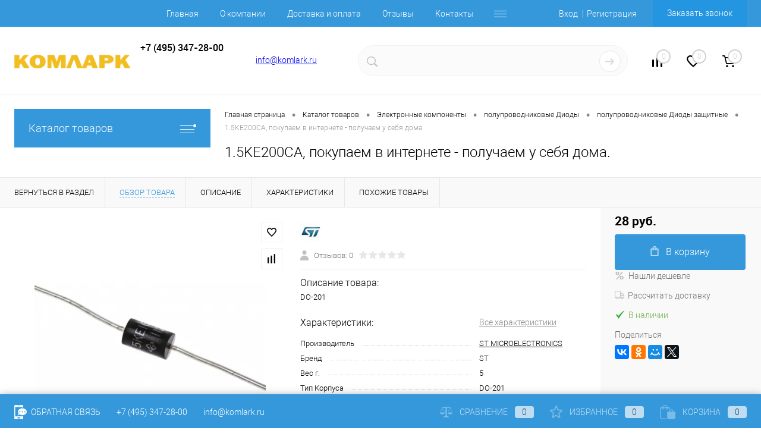

--- FILE ---
content_type: text/html; charset=windows-1251
request_url: https://komlark.ru/catalog/elektronnye_komponenty/diody1/diody_zashchitnye1/1_5ke200ca.html
body_size: 46926
content:
<!DOCTYPE html>
<html lang="ru">
	<head>
		<meta charset="windows-1251">
		<meta name="format-detection" content="telephone=no">
		<meta name="viewport" content="width=device-width, initial-scale=1, maximum-scale=1, user-scalable=0"/>
		<link rel="shortcut icon" type="image/x-icon" href="/favicon.ico?v=1661852150?v=1661852150" />
		<meta http-equiv="X-UA-Compatible" content="IE=edge">
		<meta name="theme-color" content="#3498db">
				        																																<meta http-equiv="Content-Type" content="text/html; charset=windows-1251" />
<meta name="robots" content="index, follow" />
<meta name="keywords" content="Купить Диоды защитные 1.5KE200CA" />
<meta name="description" content="1.5ke200ca лучшая цена, Вы отремонтируете и восстановите свою технику. Стоимость 1.5ke200ca намного меньше затрат на новое устройство." />
<link href="/bitrix/js/ui/design-tokens/dist/ui.design-tokens.css?168796199924720" type="text/css"  rel="stylesheet" />
<link href="/bitrix/js/ui/fonts/opensans/ui.font.opensans.css?16879618942555" type="text/css"  rel="stylesheet" />
<link href="/bitrix/js/main/popup/dist/main.popup.bundle.css?168796203829861" type="text/css"  rel="stylesheet" />
<link href="/bitrix/js/main/core/css/core_date.css?168796196010481" type="text/css"  rel="stylesheet" />
<link href="/local/templates/dresscode/components/bitrix/catalog/.default/style.css?166185215038" type="text/css"  rel="stylesheet" />
<link href="/bitrix/components/dresscode/catalog.item/templates/detail/style.css?165701179154703" type="text/css"  rel="stylesheet" />
<link href="/bitrix/components/dresscode/catalog.item/templates/detail/css/review.css?16570117919110" type="text/css"  rel="stylesheet" />
<link href="/bitrix/components/dresscode/catalog.item/templates/detail/css/media.css?165701179123919" type="text/css"  rel="stylesheet" />
<link href="/bitrix/components/dresscode/catalog.item/templates/detail/css/set.css?165701179111640" type="text/css"  rel="stylesheet" />
<link href="/local/templates/dresscode/components/bitrix/sale.products.gift/.default/style.css?166185215065" type="text/css"  rel="stylesheet" />
<link href="/local/templates/dresscode/components/bitrix/system.pagenavigation/round/style.css?16618521502357" type="text/css"  rel="stylesheet" />
<link href="/bitrix/components/bitrix/system.show_message/templates/.default/style.css?165701180464" type="text/css"  rel="stylesheet" />
<link href="/local/templates/dresscode/fonts/roboto/roboto.css?16618521502457" type="text/css"  data-template-style="true"  rel="stylesheet" />
<link href="/local/templates/dresscode/themes/white/arctic/style.css?166185215042764" type="text/css"  data-template-style="true"  rel="stylesheet" />
<link href="/bitrix/templates/dresscode/headers/header5/css/style.css?165701193314835" type="text/css"  data-template-style="true"  rel="stylesheet" />
<link href="/bitrix/panel/main/popup.css?168796196722696" type="text/css"  data-template-style="true"  rel="stylesheet" />
<link href="/local/templates/dresscode/headers/header5/css/style.css?166185215014835" type="text/css"  data-template-style="true"  rel="stylesheet" />
<link href="/local/templates/dresscode/headers/header5/css/types/type1.css?166185215072" type="text/css"  data-template-style="true"  rel="stylesheet" />
<link href="/bitrix/components/dresscode/sale.geo.positiion/templates/.default/style.css?165701179214130" type="text/css"  data-template-style="true"  rel="stylesheet" />
<link href="/local/templates/dresscode/components/bitrix/menu/topMenu4/style.css?1661852150690" type="text/css"  data-template-style="true"  rel="stylesheet" />
<link href="/local/templates/dresscode/components/bitrix/form.result.new/modal/style.css?166185215010985" type="text/css"  data-template-style="true"  rel="stylesheet" />
<link href="/local/templates/dresscode/components/arturgolubev/search.title/version2_dresscode/style.css?166185215021917" type="text/css"  data-template-style="true"  rel="stylesheet" />
<link href="/bitrix/components/dresscode/compare.line/templates/version4/style.css?16570117921255" type="text/css"  data-template-style="true"  rel="stylesheet" />
<link href="/bitrix/components/dresscode/favorite.line/templates/version4/style.css?16570117911330" type="text/css"  data-template-style="true"  rel="stylesheet" />
<link href="/local/templates/dresscode/components/bitrix/sale.basket.basket.line/topCart5/style.css?16618521501989" type="text/css"  data-template-style="true"  rel="stylesheet" />
<link href="/local/templates/dresscode/components/bitrix/menu/leftMenu/style.css?16618521508802" type="text/css"  data-template-style="true"  rel="stylesheet" />
<link href="/local/templates/dresscode/components/bitrix/menu/leftSubMenu/style.css?1661852150302" type="text/css"  data-template-style="true"  rel="stylesheet" />
<link href="/local/templates/dresscode/components/bitrix/news.list/leftNews/style.css?16618521501624" type="text/css"  data-template-style="true"  rel="stylesheet" />
<link href="/local/templates/dresscode/components/bitrix/subscribe.form/.default/style.css?16618521501135" type="text/css"  data-template-style="true"  rel="stylesheet" />
<link href="/local/templates/dresscode/components/bitrix/news.list/leftCollection/style.css?16618521501596" type="text/css"  data-template-style="true"  rel="stylesheet" />
<link href="/local/templates/dresscode/components/bitrix/news.list/leftBlog/style.css?16618521501555" type="text/css"  data-template-style="true"  rel="stylesheet" />
<link href="/local/templates/dresscode/components/bitrix/breadcrumb/.default/style.css?16618521501440" type="text/css"  data-template-style="true"  rel="stylesheet" />
<link href="/bitrix/components/dresscode/products.by.filter/templates/.default/style.css?16570117921220" type="text/css"  data-template-style="true"  rel="stylesheet" />
<link href="/bitrix/components/dresscode/catalog.viewed.product/templates/.default/style.css?16570117911221" type="text/css"  data-template-style="true"  rel="stylesheet" />
<link href="/local/templates/dresscode/components/bitrix/catalog.bigdata.products/.default/style.css?16618521501989" type="text/css"  data-template-style="true"  rel="stylesheet" />
<link href="/local/templates/dresscode/styles.css?166185215047" type="text/css"  data-template-style="true"  rel="stylesheet" />
<link href="/local/templates/dresscode/template_styles.css?1661852150199675" type="text/css"  data-template-style="true"  rel="stylesheet" />
<script>if(!window.BX)window.BX={};if(!window.BX.message)window.BX.message=function(mess){if(typeof mess==='object'){for(let i in mess) {BX.message[i]=mess[i];} return true;}};</script>
<script>(window.BX||top.BX).message({'JS_CORE_LOADING':'Загрузка...','JS_CORE_NO_DATA':'- Нет данных -','JS_CORE_WINDOW_CLOSE':'Закрыть','JS_CORE_WINDOW_EXPAND':'Развернуть','JS_CORE_WINDOW_NARROW':'Свернуть в окно','JS_CORE_WINDOW_SAVE':'Сохранить','JS_CORE_WINDOW_CANCEL':'Отменить','JS_CORE_WINDOW_CONTINUE':'Продолжить','JS_CORE_H':'ч','JS_CORE_M':'м','JS_CORE_S':'с','JSADM_AI_HIDE_EXTRA':'Скрыть лишние','JSADM_AI_ALL_NOTIF':'Показать все','JSADM_AUTH_REQ':'Требуется авторизация!','JS_CORE_WINDOW_AUTH':'Войти','JS_CORE_IMAGE_FULL':'Полный размер'});</script>

<script src="/bitrix/js/main/core/core.js?1687962041486439"></script>

<script>BX.setJSList(['/bitrix/js/main/core/core_ajax.js','/bitrix/js/main/core/core_promise.js','/bitrix/js/main/polyfill/promise/js/promise.js','/bitrix/js/main/loadext/loadext.js','/bitrix/js/main/loadext/extension.js','/bitrix/js/main/polyfill/promise/js/promise.js','/bitrix/js/main/polyfill/find/js/find.js','/bitrix/js/main/polyfill/includes/js/includes.js','/bitrix/js/main/polyfill/matches/js/matches.js','/bitrix/js/ui/polyfill/closest/js/closest.js','/bitrix/js/main/polyfill/fill/main.polyfill.fill.js','/bitrix/js/main/polyfill/find/js/find.js','/bitrix/js/main/polyfill/matches/js/matches.js','/bitrix/js/main/polyfill/core/dist/polyfill.bundle.js','/bitrix/js/main/core/core.js','/bitrix/js/main/polyfill/intersectionobserver/js/intersectionobserver.js','/bitrix/js/main/lazyload/dist/lazyload.bundle.js','/bitrix/js/main/polyfill/core/dist/polyfill.bundle.js','/bitrix/js/main/parambag/dist/parambag.bundle.js']);
</script>
<script>(window.BX||top.BX).message({'pull_server_enabled':'N','pull_config_timestamp':'0','pull_guest_mode':'N','pull_guest_user_id':'0'});(window.BX||top.BX).message({'PULL_OLD_REVISION':'Для продолжения корректной работы с сайтом необходимо перезагрузить страницу.'});</script>
<script>(window.BX||top.BX).message({'JS_CORE_LOADING':'Загрузка...','JS_CORE_NO_DATA':'- Нет данных -','JS_CORE_WINDOW_CLOSE':'Закрыть','JS_CORE_WINDOW_EXPAND':'Развернуть','JS_CORE_WINDOW_NARROW':'Свернуть в окно','JS_CORE_WINDOW_SAVE':'Сохранить','JS_CORE_WINDOW_CANCEL':'Отменить','JS_CORE_WINDOW_CONTINUE':'Продолжить','JS_CORE_H':'ч','JS_CORE_M':'м','JS_CORE_S':'с','JSADM_AI_HIDE_EXTRA':'Скрыть лишние','JSADM_AI_ALL_NOTIF':'Показать все','JSADM_AUTH_REQ':'Требуется авторизация!','JS_CORE_WINDOW_AUTH':'Войти','JS_CORE_IMAGE_FULL':'Полный размер'});</script>
<script>(window.BX||top.BX).message({'AMPM_MODE':false});(window.BX||top.BX).message({'MONTH_1':'Январь','MONTH_2':'Февраль','MONTH_3':'Март','MONTH_4':'Апрель','MONTH_5':'Май','MONTH_6':'Июнь','MONTH_7':'Июль','MONTH_8':'Август','MONTH_9':'Сентябрь','MONTH_10':'Октябрь','MONTH_11':'Ноябрь','MONTH_12':'Декабрь','MONTH_1_S':'января','MONTH_2_S':'февраля','MONTH_3_S':'марта','MONTH_4_S':'апреля','MONTH_5_S':'мая','MONTH_6_S':'июня','MONTH_7_S':'июля','MONTH_8_S':'августа','MONTH_9_S':'сентября','MONTH_10_S':'октября','MONTH_11_S':'ноября','MONTH_12_S':'декабря','MON_1':'янв','MON_2':'фев','MON_3':'мар','MON_4':'апр','MON_5':'мая','MON_6':'июн','MON_7':'июл','MON_8':'авг','MON_9':'сен','MON_10':'окт','MON_11':'ноя','MON_12':'дек','DAY_OF_WEEK_0':'Воскресенье','DAY_OF_WEEK_1':'Понедельник','DAY_OF_WEEK_2':'Вторник','DAY_OF_WEEK_3':'Среда','DAY_OF_WEEK_4':'Четверг','DAY_OF_WEEK_5':'Пятница','DAY_OF_WEEK_6':'Суббота','DOW_0':'Вс','DOW_1':'Пн','DOW_2':'Вт','DOW_3':'Ср','DOW_4':'Чт','DOW_5':'Пт','DOW_6':'Сб','FD_SECOND_AGO_0':'#VALUE# секунд назад','FD_SECOND_AGO_1':'#VALUE# секунду назад','FD_SECOND_AGO_10_20':'#VALUE# секунд назад','FD_SECOND_AGO_MOD_1':'#VALUE# секунду назад','FD_SECOND_AGO_MOD_2_4':'#VALUE# секунды назад','FD_SECOND_AGO_MOD_OTHER':'#VALUE# секунд назад','FD_SECOND_DIFF_0':'#VALUE# секунд','FD_SECOND_DIFF_1':'#VALUE# секунда','FD_SECOND_DIFF_10_20':'#VALUE# секунд','FD_SECOND_DIFF_MOD_1':'#VALUE# секунда','FD_SECOND_DIFF_MOD_2_4':'#VALUE# секунды','FD_SECOND_DIFF_MOD_OTHER':'#VALUE# секунд','FD_SECOND_SHORT':'#VALUE#с','FD_MINUTE_AGO_0':'#VALUE# минут назад','FD_MINUTE_AGO_1':'#VALUE# минуту назад','FD_MINUTE_AGO_10_20':'#VALUE# минут назад','FD_MINUTE_AGO_MOD_1':'#VALUE# минуту назад','FD_MINUTE_AGO_MOD_2_4':'#VALUE# минуты назад','FD_MINUTE_AGO_MOD_OTHER':'#VALUE# минут назад','FD_MINUTE_DIFF_0':'#VALUE# минут','FD_MINUTE_DIFF_1':'#VALUE# минута','FD_MINUTE_DIFF_10_20':'#VALUE# минут','FD_MINUTE_DIFF_MOD_1':'#VALUE# минута','FD_MINUTE_DIFF_MOD_2_4':'#VALUE# минуты','FD_MINUTE_DIFF_MOD_OTHER':'#VALUE# минут','FD_MINUTE_0':'#VALUE# минут','FD_MINUTE_1':'#VALUE# минуту','FD_MINUTE_10_20':'#VALUE# минут','FD_MINUTE_MOD_1':'#VALUE# минуту','FD_MINUTE_MOD_2_4':'#VALUE# минуты','FD_MINUTE_MOD_OTHER':'#VALUE# минут','FD_MINUTE_SHORT':'#VALUE#мин','FD_HOUR_AGO_0':'#VALUE# часов назад','FD_HOUR_AGO_1':'#VALUE# час назад','FD_HOUR_AGO_10_20':'#VALUE# часов назад','FD_HOUR_AGO_MOD_1':'#VALUE# час назад','FD_HOUR_AGO_MOD_2_4':'#VALUE# часа назад','FD_HOUR_AGO_MOD_OTHER':'#VALUE# часов назад','FD_HOUR_DIFF_0':'#VALUE# часов','FD_HOUR_DIFF_1':'#VALUE# час','FD_HOUR_DIFF_10_20':'#VALUE# часов','FD_HOUR_DIFF_MOD_1':'#VALUE# час','FD_HOUR_DIFF_MOD_2_4':'#VALUE# часа','FD_HOUR_DIFF_MOD_OTHER':'#VALUE# часов','FD_HOUR_SHORT':'#VALUE#ч','FD_YESTERDAY':'вчера','FD_TODAY':'сегодня','FD_TOMORROW':'завтра','FD_DAY_AGO_0':'#VALUE# дней назад','FD_DAY_AGO_1':'#VALUE# день назад','FD_DAY_AGO_10_20':'#VALUE# дней назад','FD_DAY_AGO_MOD_1':'#VALUE# день назад','FD_DAY_AGO_MOD_2_4':'#VALUE# дня назад','FD_DAY_AGO_MOD_OTHER':'#VALUE# дней назад','FD_DAY_DIFF_0':'#VALUE# дней','FD_DAY_DIFF_1':'#VALUE# день','FD_DAY_DIFF_10_20':'#VALUE# дней','FD_DAY_DIFF_MOD_1':'#VALUE# день','FD_DAY_DIFF_MOD_2_4':'#VALUE# дня','FD_DAY_DIFF_MOD_OTHER':'#VALUE# дней','FD_DAY_AT_TIME':'#DAY# в #TIME#','FD_DAY_SHORT':'#VALUE#д','FD_MONTH_AGO_0':'#VALUE# месяцев назад','FD_MONTH_AGO_1':'#VALUE# месяц назад','FD_MONTH_AGO_10_20':'#VALUE# месяцев назад','FD_MONTH_AGO_MOD_1':'#VALUE# месяц назад','FD_MONTH_AGO_MOD_2_4':'#VALUE# месяца назад','FD_MONTH_AGO_MOD_OTHER':'#VALUE# месяцев назад','FD_MONTH_DIFF_0':'#VALUE# месяцев','FD_MONTH_DIFF_1':'#VALUE# месяц','FD_MONTH_DIFF_10_20':'#VALUE# месяцев','FD_MONTH_DIFF_MOD_1':'#VALUE# месяц','FD_MONTH_DIFF_MOD_2_4':'#VALUE# месяца','FD_MONTH_DIFF_MOD_OTHER':'#VALUE# месяцев','FD_MONTH_SHORT':'#VALUE#мес','FD_YEARS_AGO_0':'#VALUE# лет назад','FD_YEARS_AGO_1':'#VALUE# год назад','FD_YEARS_AGO_10_20':'#VALUE# лет назад','FD_YEARS_AGO_MOD_1':'#VALUE# год назад','FD_YEARS_AGO_MOD_2_4':'#VALUE# года назад','FD_YEARS_AGO_MOD_OTHER':'#VALUE# лет назад','FD_YEARS_DIFF_0':'#VALUE# лет','FD_YEARS_DIFF_1':'#VALUE# год','FD_YEARS_DIFF_10_20':'#VALUE# лет','FD_YEARS_DIFF_MOD_1':'#VALUE# год','FD_YEARS_DIFF_MOD_2_4':'#VALUE# года','FD_YEARS_DIFF_MOD_OTHER':'#VALUE# лет','FD_YEARS_SHORT_0':'#VALUE#л','FD_YEARS_SHORT_1':'#VALUE#г','FD_YEARS_SHORT_10_20':'#VALUE#л','FD_YEARS_SHORT_MOD_1':'#VALUE#г','FD_YEARS_SHORT_MOD_2_4':'#VALUE#г','FD_YEARS_SHORT_MOD_OTHER':'#VALUE#л','CAL_BUTTON':'Выбрать','CAL_TIME_SET':'Установить время','CAL_TIME':'Время','FD_LAST_SEEN_TOMORROW':'завтра в #TIME#','FD_LAST_SEEN_NOW':'только что','FD_LAST_SEEN_TODAY':'сегодня в #TIME#','FD_LAST_SEEN_YESTERDAY':'вчера в #TIME#','FD_LAST_SEEN_MORE_YEAR':'более года назад'});</script>
<script type="extension/settings" data-extension="main.date">{"formats":{"FORMAT_DATE":"DD.MM.YYYY","FORMAT_DATETIME":"DD.MM.YYYY HH:MI:SS","SHORT_DATE_FORMAT":"d.m.Y","MEDIUM_DATE_FORMAT":"j M Y","LONG_DATE_FORMAT":"j F Y","DAY_MONTH_FORMAT":"j F","DAY_SHORT_MONTH_FORMAT":"j M","SHORT_DAY_OF_WEEK_MONTH_FORMAT":"D, j F","SHORT_DAY_OF_WEEK_SHORT_MONTH_FORMAT":"D, j M","DAY_OF_WEEK_MONTH_FORMAT":"l, j F","FULL_DATE_FORMAT":"l, j F  Y","SHORT_TIME_FORMAT":"H:i","LONG_TIME_FORMAT":"H:i:s"}}</script>
<script>(window.BX||top.BX).message({'WEEK_START':'1'});</script>
<script>(window.BX||top.BX).message({'LANGUAGE_ID':'ru','FORMAT_DATE':'DD.MM.YYYY','FORMAT_DATETIME':'DD.MM.YYYY HH:MI:SS','COOKIE_PREFIX':'BITRIX_SM','SERVER_TZ_OFFSET':'10800','UTF_MODE':'N','SITE_ID':'s1','SITE_DIR':'/','USER_ID':'','SERVER_TIME':'1769315769','USER_TZ_OFFSET':'0','USER_TZ_AUTO':'Y','bitrix_sessid':'f47e030151bcaa2e1677ac3ae12ef586'});</script>


<script src="/bitrix/js/pull/protobuf/protobuf.js?1657011920274055"></script>
<script src="/bitrix/js/pull/protobuf/model.js?165701192070928"></script>
<script src="/bitrix/js/rest/client/rest.client.js?165701192017414"></script>
<script src="/bitrix/js/pull/client/pull.client.js?168796198881012"></script>
<script src="/bitrix/js/main/core/core_fx.js?165701192616888"></script>
<script src="/bitrix/js/main/pageobject/pageobject.js?1657011925864"></script>
<script src="/bitrix/js/main/core/core_window.js?165701192598768"></script>
<script src="/bitrix/js/main/popup/dist/main.popup.bundle.js?1687962036117166"></script>
<script src="/bitrix/js/main/date/main.date.js?168796203647122"></script>
<script src="/bitrix/js/main/core/core_date.js?165701192636080"></script>
<script src="/bitrix/js/currency/currency-core/dist/currency-core.bundle.js?16879618547014"></script>
<script src="/bitrix/js/currency/core_currency.js?16570119191141"></script>
<script src="/bitrix/js/main/jquery/jquery-1.12.4.min.js?168796183797163"></script>
<script src="/bitrix/js/yandex.metrika/script.js?16909265876603"></script>
<script>
					(function () {
						"use strict";

						var counter = function ()
						{
							var cookie = (function (name) {
								var parts = ("; " + document.cookie).split("; " + name + "=");
								if (parts.length == 2) {
									try {return JSON.parse(decodeURIComponent(parts.pop().split(";").shift()));}
									catch (e) {}
								}
							})("BITRIX_CONVERSION_CONTEXT_s1");

							if (cookie && cookie.EXPIRE >= BX.message("SERVER_TIME"))
								return;

							var request = new XMLHttpRequest();
							request.open("POST", "/bitrix/tools/conversion/ajax_counter.php", true);
							request.setRequestHeader("Content-type", "application/x-www-form-urlencoded");
							request.send(
								"SITE_ID="+encodeURIComponent("s1")+
								"&sessid="+encodeURIComponent(BX.bitrix_sessid())+
								"&HTTP_REFERER="+encodeURIComponent(document.referrer)
							);
						};

						if (window.frameRequestStart === true)
							BX.addCustomEvent("onFrameDataReceived", counter);
						else
							BX.ready(counter);
					})();
				</script>
            <script>
                window.dataLayerName = 'dataLayer';
                var dataLayerName = window.dataLayerName;
            </script>
            <!-- Yandex.Metrika counter -->
            <script>
                (function (m, e, t, r, i, k, a) {
                    m[i] = m[i] || function () {
                        (m[i].a = m[i].a || []).push(arguments)
                    };
                    m[i].l = 1 * new Date();
                    k = e.createElement(t), a = e.getElementsByTagName(t)[0], k.async = 1, k.src = r, a.parentNode.insertBefore(k, a)
                })
                (window, document, "script", "https://mc.yandex.ru/metrika/tag.js", "ym");

                ym("80621185", "init", {
                    clickmap: true,
                    trackLinks: true,
                    accurateTrackBounce: true,
                    webvisor: true,
                    ecommerce: dataLayerName,
                    params: {
                        __ym: {
                            "ymCmsPlugin": {
                                "cms": "1c-bitrix",
                                "cmsVersion": "23.300",
                                "pluginVersion": "1.0.8",
                                'ymCmsRip': 1300951631                            }
                        }
                    }
                });

                document.addEventListener("DOMContentLoaded", function() {
                                    });

            </script>
            <!-- /Yandex.Metrika counter -->
                    <script>
            window.counters = ["80621185"];
        </script>
        
<script data-skip-moving="true">     (function (d, w, c) {         (w[c] = w[c] || []).push(function() {             try {                 w.yaCounter50264389 = new Ya.Metrika2({                     id:50264389,                     clickmap:true,                     trackLinks:true,                     accurateTrackBounce:true                 });             } catch(e) { }         });           var n = d.getElementsByTagName("script")[0],             s = d.createElement("script"),             f = function () { n.parentNode.insertBefore(s, n); };         s.type = "text/javascript";         s.async = true;         s.src = "https://mc.yandex.ru/metrika/tag.js";           if (w.opera == "[object Opera]") {             d.addEventListener("DOMContentLoaded", f, false);         } else { f(); }     })(document, window, "yandex_metrika_callbacks2"); </script> <noscript><div><img src="https://mc.yandex.ru/watch/50264389" style="position:absolute; left:-9999px;" alt="" /></div></noscript>
<meta property="og:title" content="1.5KE200CA" />
<meta property="og:description" content="DO-201" />
<meta property="og:url" content="https://komlark.ru/catalog/elektronnye_komponenty/diody1/diody_zashchitnye1/1_5ke200ca.html" />
<meta property="og:type" content="website" />
<meta property="og:image" content="https://komlark.ru/upload/dev2fun.imagecompress/webp/resize_cache/iblock/586/1200_1200_1c35c31de28bdea5f9f9b2da4706141ec/o6ikswoi0r726ytlg86xmjiphysx6mz9.webp" />
<script>window[window.dataLayerName] = window[window.dataLayerName] || [];</script>



<script src="/local/templates/dresscode/js/jquery-1.11.0.min.js?166185215096381"></script>
<script src="/local/templates/dresscode/js/jquery.easing.1.3.js?16618521504579"></script>
<script src="/local/templates/dresscode/js/rangeSlider.js?16618521504276"></script>
<script src="/local/templates/dresscode/js/maskedinput.js?166185215010826"></script>
<script src="/local/templates/dresscode/js/system.js?166185215071327"></script>
<script src="/local/templates/dresscode/js/topMenu.js?16618521502693"></script>
<script src="/local/templates/dresscode/js/topSearch.js?16618521501157"></script>
<script src="/local/templates/dresscode/js/dwCarousel.js?16618521508380"></script>
<script src="/local/templates/dresscode/js/dwSlider.js?166185215011767"></script>
<script src="/local/templates/dresscode/js/dwZoomer.js?16618521502421"></script>
<script src="/local/templates/dresscode/js/dwTimer.js?16618521502106"></script>
<script src="/bitrix/components/dresscode/sale.geo.positiion/templates/.default/script.js?16570117928528"></script>
<script src="/local/templates/dresscode/components/bitrix/menu/topMenu4/script.js?16618521502468"></script>
<script src="/local/templates/dresscode/components/bitrix/form.result.new/modal/script.js?16618521505035"></script>
<script src="/bitrix/components/arturgolubev/search.title/script.js?16956232449674"></script>
<script src="/local/templates/dresscode/components/arturgolubev/search.title/version2_dresscode/script.js?166185215010992"></script>
<script src="/local/templates/dresscode/components/bitrix/menu/leftMenu/script.js?16618521502982"></script>
<script src="/local/templates/dresscode/components/bitrix/catalog.bigdata.products/.default/script.js?166185215036120"></script>
<script src="/bitrix/components/dresscode/catalog.product.subscribe.online/templates/.default/script.js?16570117911245"></script>
<script src="/local/templates/dresscode/components/bitrix/catalog/.default/script.js?16618521501063"></script>
<script src="/bitrix/components/dresscode/catalog.item/templates/detail/script.js?165701179111857"></script>
<script src="/bitrix/components/dresscode/catalog.item/templates/detail/js/morePicturesCarousel.js?16570117913041"></script>
<script src="/bitrix/components/dresscode/catalog.item/templates/detail/js/pictureSlider.js?16570117914967"></script>
<script src="/bitrix/components/dresscode/catalog.item/templates/detail/js/zoomer.js?165701179111334"></script>
<script src="/bitrix/components/dresscode/catalog.item/templates/detail/js/tags.js?1657011791778"></script>
<script src="/bitrix/components/dresscode/catalog.item/templates/detail/js/plus.js?16570117915927"></script>
<script src="/bitrix/components/dresscode/catalog.item/templates/detail/js/tabs.js?16570117912444"></script>
<script src="/bitrix/components/dresscode/catalog.item/templates/detail/js/sku.js?165701179121426"></script>
<script src="/local/templates/dresscode/components/bitrix/sale.products.gift/.default/script.js?16618521504924"></script>
<script>new Image().src='https://comlark.ru/bitrix/spread.php?s=QklUUklYX1NNX1NBTEVfVUlEAWUzZWIwZGJiYmJiNjhmOWM2MmU0OWNhZjFjYmE5MDdlATE4MDA0MTk3NjkBLwEBAQI%3D&k=d39d518e4d8ebd115e824e99c9983001';
</script>


		<title> 1.5KE200CA разумная цена и экспресс доставка, информация, характеристики, datasheet, аналоги, как проверить </title>
	</head>
	<body class="loading ">
		<div id="panel">
					</div>
		<div id="foundation">
			<div id="headerLine2" class="color_theme">
	<div class="limiter">
		<div class="headerLineContainer">
			<div class="headerLineColumn">
				<div id="geoPosition">
					<ul>
						<!--'start_frame_cache_1Kz6Lg'--><!--'end_frame_cache_1Kz6Lg'-->					</ul>
				</div>
			</div>
			<div class="headerLineColumn headerLineMenu">
					<ul id="subMenu">
									<li><a href="/">Главная</a></li>
												<li><a href="/about/">О компании</a></li>
												<li><a href="/about/howto/">Доставка и оплата</a></li>
												<li><a href="/reviews/">Отзывы</a></li>
												<li><a href="/about/contacts/">Контакты</a></li>
												<li><a href="/collection/">Коллекция</a></li>
												<li><a href="/stock/">Акции</a></li>
												<li><a href="/faq/">FAQ</a></li>
												<li><a href="/stati-i-obzory/">Статьи и обзоры</a></li>
						</ul>
			</div>
			<div class="headerLineColumn">
				<div id="topAuth">
					<ul>
							<li class="top-auth-login"><a href="/auth/?backurl=/catalog/elektronnye_komponenty/diody1/diody_zashchitnye1/1_5ke200ca.html">Вход</a></li>
	<li class="top-auth-register"><a href="/auth/?register=yes&amp;backurl=/catalog/elektronnye_komponenty/diody1/diody_zashchitnye1/1_5ke200ca.html">Регистрация</a></li>
					</ul>
				</div>
				<div id="topCallBack">
					<a href="#" class="openWebFormModal link callBack" data-id="2">Заказать звонок</a>
<div class="webformModal" id="webFormDwModal_2">
	<div class="webformModalHideScrollBar">
		<div class="webformModalcn100">
			<div class="webformModalContainer">
				<div class="webFormDwModal" data-id="2">
																					<form name="DW_CALLBACK_FORM" action="/catalog/elektronnye_komponenty/diody1/diody_zashchitnye1/1_5ke200ca.html" method="POST" enctype="multipart/form-data"><input type="hidden" name="sessid" id="sessid_5" value="f47e030151bcaa2e1677ac3ae12ef586" /><input type="hidden" name="WEB_FORM_ID" value="2" />																					<div class="webFormModalHeading">Заказать звонок<a href="#" class="webFormModalHeadingExit"></a></div>
																					<p class="webFormDescription">Оставьте Ваше сообщение и контактные данные и наши специалисты свяжутся с Вами в ближайшее рабочее время для решения Вашего вопроса.</p>
																			<div class="webFormItems">
																											<div class="webFormItem" id="WEB_FORM_ITEM_TELEPHONE">
											<div class="webFormItemCaption">
																																						<img src="/upload/dev2fun.imagecompress/webp/form/5a5/5a5d7d32c2383a29fbe8ede8b8f74438.webp" class="webFormItemImage" alt="Ваш телефон">
																								<div class="webFormItemLabel">Ваш телефон<span class="webFormItemRequired">*</span></div>
											</div>
											<div class="webFormItemError"></div>
											<div class="webFormItemField" data-required="Y">
																									<input type="text"  class="inputtext"  name="form_text_6" value="" size="40">																							</div>
										</div>
																																				<div class="webFormItem" id="WEB_FORM_ITEM_NAME">
											<div class="webFormItemCaption">
																																						<img src="/upload/dev2fun.imagecompress/webp/form/d0f/d0f6142bd1b7d34a121660da4eb693d7.webp" class="webFormItemImage" alt="Ваше имя">
																								<div class="webFormItemLabel">Ваше имя</div>
											</div>
											<div class="webFormItemError"></div>
											<div class="webFormItemField">
																									<input type="text"  class="inputtext"  name="form_text_7" value="" size="40">																							</div>
										</div>
																									<div class="personalInfo">
									<div class="webFormItem">
										<div class="webFormItemError"></div>
										<div class="webFormItemField" data-required="Y">
											<input type="checkbox" class="personalInfoField" name="personalInfo" value="Y"><label class="label-for" data-for="personalInfoField">Я согласен на <a href="/personal-info/" class="pilink">обработку персональных данных.</a><span class="webFormItemRequired">*</span></label>
										</div>
									</div>
								</div>
																	<div class="webFormItem">
										<div class="webFormItemCaption">Защита от автоматического заполнения</div>
											<input type="hidden" name="captcha_sid" value="0e906f758dec854adcab374e690de475" class="webFormCaptchaSid" />
											<div class="webFormCaptchaPicture">
												<img src="/bitrix/tools/captcha.php?captcha_sid=0e906f758dec854adcab374e690de475" width="180" height="40" class="webFormCaptchaImage"/>
											</div>
											<div class="webFormCaptchaLabel">
												Введите символы с картинки<font color='red'><span class='form-required starrequired'>*</span></font>											</div>
										<div class="webFormItemField" data-required="Y">
											<input type="text" name="captcha_word" size="30" maxlength="50" value="" class="captcha_word" />
										</div>
									</div>
															</div>
												<div class="webFormError"></div>
						<div class="webFormTools">
							<div class="tb">
								<div class="tc">
									<input  type="submit" name="web_form_submit" value="Отправить" class="sendWebFormDw" />
									<input type="hidden" name="web_form_apply" value="Y" />
								</div>
								<div class="tc"><input type="reset" value="Сбросить" /></div>
							</div>
							<p><span class="form-required starrequired">*</span> - Поля, обязательные для заполнения</p>
						</div>
						</form>									</div>
			</div>
		</div>
	</div>
</div>
<div class="webFormMessage" id="webFormMessage_2">
	<div class="webFormMessageContainer">
		<div class="webFormMessageMiddle">
			<div class="webFormMessageHeading">Сообщение отправлено</div>
			<div class="webFormMessageDescription">Ваше сообщение успешно отправлено. В ближайшее время с Вами свяжется наш специалист</div>
			<a href="#" class="webFormMessageExit">Закрыть окно</a>
		</div>
	</div>
</div>
<script>
	var webFormAjaxDir = "/local/templates/dresscode/components/bitrix/form.result.new/modal/ajax.php";
	var webFormSiteId = "s1";
</script>				</div>
			</div>
		</div>
	</div>
</div>
<div id="subHeader5">
	<div class="limiter">
		<div class="subTable">
			<div class="subTableColumn">
				<div id="logo">
						<a href="/"><img src="/upload/dev2fun.imagecompress/webp/local/templates/dresscode/images/logo.webp" alt=""></a>
				</div>
			</div>
			<div class="subTableColumn">
								<span class="heading">+7 (495) 347-28-00<br>
 &nbsp;</span>&nbsp;<a href="#" class="openWebFormModal link callBack" data-id="2">Заказать звонок</a>
<div class="webformModal" id="webFormDwModal_2">
	<div class="webformModalHideScrollBar">
		<div class="webformModalcn100">
			<div class="webformModalContainer">
				<div class="webFormDwModal" data-id="2">
																					<form name="DW_CALLBACK_FORM" action="/catalog/elektronnye_komponenty/diody1/diody_zashchitnye1/1_5ke200ca.html" method="POST" enctype="multipart/form-data"><input type="hidden" name="sessid" id="sessid_6" value="f47e030151bcaa2e1677ac3ae12ef586" /><input type="hidden" name="WEB_FORM_ID" value="2" />																					<div class="webFormModalHeading">Заказать звонок<a href="#" class="webFormModalHeadingExit"></a></div>
																					<p class="webFormDescription">Оставьте Ваше сообщение и контактные данные и наши специалисты свяжутся с Вами в ближайшее рабочее время для решения Вашего вопроса.</p>
																			<div class="webFormItems">
																											<div class="webFormItem" id="WEB_FORM_ITEM_TELEPHONE">
											<div class="webFormItemCaption">
																																						<img src="/upload/dev2fun.imagecompress/webp/form/5a5/5a5d7d32c2383a29fbe8ede8b8f74438.webp" class="webFormItemImage" alt="Ваш телефон">
																								<div class="webFormItemLabel">Ваш телефон<span class="webFormItemRequired">*</span></div>
											</div>
											<div class="webFormItemError"></div>
											<div class="webFormItemField" data-required="Y">
																									<input type="text"  class="inputtext"  name="form_text_6" value="" size="40">																							</div>
										</div>
																																				<div class="webFormItem" id="WEB_FORM_ITEM_NAME">
											<div class="webFormItemCaption">
																																						<img src="/upload/dev2fun.imagecompress/webp/form/d0f/d0f6142bd1b7d34a121660da4eb693d7.webp" class="webFormItemImage" alt="Ваше имя">
																								<div class="webFormItemLabel">Ваше имя</div>
											</div>
											<div class="webFormItemError"></div>
											<div class="webFormItemField">
																									<input type="text"  class="inputtext"  name="form_text_7" value="" size="40">																							</div>
										</div>
																									<div class="personalInfo">
									<div class="webFormItem">
										<div class="webFormItemError"></div>
										<div class="webFormItemField" data-required="Y">
											<input type="checkbox" class="personalInfoField" name="personalInfo" value="Y"><label class="label-for" data-for="personalInfoField">Я согласен на <a href="/personal-info/" class="pilink">обработку персональных данных.</a><span class="webFormItemRequired">*</span></label>
										</div>
									</div>
								</div>
																	<div class="webFormItem">
										<div class="webFormItemCaption">Защита от автоматического заполнения</div>
											<input type="hidden" name="captcha_sid" value="018e52c6782882fe2faae88cd5f41ce5" class="webFormCaptchaSid" />
											<div class="webFormCaptchaPicture">
												<img src="/bitrix/tools/captcha.php?captcha_sid=018e52c6782882fe2faae88cd5f41ce5" width="180" height="40" class="webFormCaptchaImage"/>
											</div>
											<div class="webFormCaptchaLabel">
												Введите символы с картинки<font color='red'><span class='form-required starrequired'>*</span></font>											</div>
										<div class="webFormItemField" data-required="Y">
											<input type="text" name="captcha_word" size="30" maxlength="50" value="" class="captcha_word" />
										</div>
									</div>
															</div>
												<div class="webFormError"></div>
						<div class="webFormTools">
							<div class="tb">
								<div class="tc">
									<input  type="submit" name="web_form_submit" value="Отправить" class="sendWebFormDw" />
									<input type="hidden" name="web_form_apply" value="Y" />
								</div>
								<div class="tc"><input type="reset" value="Сбросить" /></div>
							</div>
							<p><span class="form-required starrequired">*</span> - Поля, обязательные для заполнения</p>
						</div>
						</form>									</div>
			</div>
		</div>
	</div>
</div>
<div class="webFormMessage" id="webFormMessage_2">
	<div class="webFormMessageContainer">
		<div class="webFormMessageMiddle">
			<div class="webFormMessageHeading">Сообщение отправлено</div>
			<div class="webFormMessageDescription">Ваше сообщение успешно отправлено. В ближайшее время с Вами свяжется наш специалист</div>
			<a href="#" class="webFormMessageExit">Закрыть окно</a>
		</div>
	</div>
</div>
<script>
	var webFormAjaxDir = "/local/templates/dresscode/components/bitrix/form.result.new/modal/ajax.php";
	var webFormSiteId = "s1";
</script>			</div>
			<div class="subTableColumn">
				<span class="label"><a href="mailto:info@komlark.ru">info@komlark.ru</a>&nbsp;</span>			</div>
			<div class="subTableColumn">
				<div id="topSearchLine">
								<div id="topSearch2">
		<form action="/search/" id="topSearchForm">
			<div class="searchContainerInner">
				<div class="searchContainer">
					<div class="searchColumn">
						<input id="searchQuery" placeholder="" type="text" name="q" value="" autocomplete="off"/>
					</div>
					<div class="searchColumn">
						<span class="bx-searchtitle-preloader " id="topSearch2_preloader_item"></span>
						<input type="submit" name="send" value="Y" id="goSearch">
						<input type="hidden" name="r" value="Y">
					</div>
				</div>
			</div>
		</form>
	</div>

	<div id="searchResult"></div>
	<div id="searchOverlap"></div>


<script>
	BX.ready(function(){
		new JCTitleSearchAG({
			// 'AJAX_PAGE' : '/your-path/fast_search.php',
			'AJAX_PAGE' : '/catalog/elektronnye_komponenty/diody1/diody_zashchitnye1/1_5ke200ca.html',
			'CONTAINER_ID': 'topSearch2',
			'INPUT_ID': 'searchQuery',
			'PRELODER_ID': 'topSearch2_preloader_item',
			'MIN_QUERY_LEN': 2
		});
	});
</script>	
	
	
	
				</div>
			</div>
			<div class="subTableColumn">
				<div class="toolsContainer">
					<div class="topCompare">
						<div id="flushTopCompare">
							<!--'start_frame_cache_yqTuxz'-->
<a class="text">
	<span class="icon"></span>
	<span class="value">0</span>
</a>

<script>
	window.compareTemplate = "version4";
</script>

<!--'end_frame_cache_yqTuxz'-->						</div>
					</div>
					<div class="topWishlist">
						<div id="flushTopwishlist">
							<!--'start_frame_cache_zkASNO'--><a class="text">
	<span class="icon"></span>
	<span class="value">0</span>
</a>

<script>
	window.wishListTemplate = "version4";
</script>

<!--'end_frame_cache_zkASNO'-->						</div>
					</div>
					<div class="cart">
						<div id="flushTopCart">
							<!--'start_frame_cache_FKauiI'-->	<a class="countLink">
		<span class="count">0</span>
	</a>
	<a class="heading">
		<span class="cartLabel">
			В корзине		</span>
		<span class="total">
							пока пусто					</span>
	</a>
<script>
	window.topCartTemplate = "topCart5";
</script>
<!--'end_frame_cache_FKauiI'-->						</div>
					</div>
				</div>
			</div>
		</div>
	</div>
</div>
                        <div id="main" class="color_white">
				<div class="limiter">
					<div class="compliter">
													<div id="left">
	<a href="/catalog/" class="heading orange menuRolled" id="catalogMenuHeading">Каталог товаров<ins></ins></a>
	<div class="collapsed">
					<ul id="leftMenu">
							<li class="eChild allow-dropdown nested">
					<a href="/catalog/elektronnye_komponenty/" class="menuLink">
						<span class="tb">
								<span class="pc no-image">
																		<span class="back"></span>
								</span>
							<span class="tx">
								<span class="link-title">Электронные компоненты</span>
								<span class="dropdown btn-simple btn-micro"></span>
							</span>
						</span>
					</a>
											<div class="drop">
															<ul class="menuItems">
																			<li class="nested">
																						<a href="/catalog/elektronnye_komponenty/diody1/" class="menuLink">
												<span class="link-title">Диоды</span>
												<small></small>
																									<span class="dropdown btn-simple btn-micro"></span>
																							</a>
										</li>
																							<li class="allow-dropdown">
													<ul class="menuDropItems">
																													<li><a href="/catalog/elektronnye_komponenty/diody1/diodnye_mosty1/" class="menuLink">Диодные мосты<small></small></a></li>
																													<li><a href="/catalog/elektronnye_komponenty/diody1/diody_bystrye1/" class="menuLink">Диоды быстрые<small></small></a></li>
																													<li><a href="/catalog/elektronnye_komponenty/diody1/diody_vypryamitelnye1/" class="menuLink">Диоды выпрямительные<small></small></a></li>
																													<li><a href="/catalog/elektronnye_komponenty/diody1/diody_zashchitnye1/" class="menuLink">Диоды защитные<small></small></a></li>
																													<li><a href="/catalog/elektronnye_komponenty/diody1/diody_shottki1/" class="menuLink">Диоды Шоттки<small></small></a></li>
																													<li><a href="/catalog/elektronnye_komponenty/diody1/stabilitrony1/" class="menuLink">Стабилитроны<small></small></a></li>
																											</ul>
												</li>
																														<li class="nested">
																						<a href="/catalog/elektronnye_komponenty/kondensatory1/" class="menuLink">
												<span class="link-title">Конденсаторы</span>
												<small></small>
																									<span class="dropdown btn-simple btn-micro"></span>
																							</a>
										</li>
																							<li class="allow-dropdown">
													<ul class="menuDropItems">
																													<li><a href="/catalog/elektronnye_komponenty/kondensatory1/kondensatory_aksialnye_plyenochnye1/" class="menuLink">Конденсаторы аксиальные плёночные<small></small></a></li>
																													<li><a href="/catalog/elektronnye_komponenty/kondensatory1/kondensatory_vysokovoltnye_polipropilenovye1/" class="menuLink">Конденсаторы высоковольтные полипропиленовые<small></small></a></li>
																													<li><a href="/catalog/elektronnye_komponenty/kondensatory1/kondensatory_dlya_peremennogo_toka1/" class="menuLink">Конденсаторы для переменного тока<small></small></a></li>
																													<li><a href="/catalog/elektronnye_komponenty/kondensatory1/kondensatory_keramicheskie_k10_171/" class="menuLink">Конденсаторы керамические (К10-17)<small></small></a></li>
																													<li><a href="/catalog/elektronnye_komponenty/kondensatory1/kondensatory_kompyut_plat1/" class="menuLink">Конденсаторы компьют плат<small></small></a></li>
																													<li><a href="/catalog/elektronnye_komponenty/kondensatory1/kondensatory_metal_polipropilenovye1/" class="menuLink">Конденсаторы Метал. Полипропиленовые<small></small></a></li>
																													<li><a href="/catalog/elektronnye_komponenty/kondensatory1/kondensatory_metalloplenochnye1/" class="menuLink">Конденсаторы металлопленочные<small></small></a></li>
																													<li><a href="/catalog/elektronnye_komponenty/kondensatory1/kondensatory_plenochnye1/" class="menuLink">Конденсаторы пленочные<small></small></a></li>
																													<li><a href="/catalog/elektronnye_komponenty/kondensatory1/kondensatory_el_lity_85_105_s1/" class="menuLink">Конденсаторы эл-литы 85 - 105*С<small></small></a></li>
																											</ul>
												</li>
																														<li class="nested">
																						<a href="/catalog/elektronnye_komponenty/mikroskhemy1/" class="menuLink">
												<span class="link-title">Микросхемы</span>
												<small></small>
																									<span class="dropdown btn-simple btn-micro"></span>
																							</a>
										</li>
																							<li class="allow-dropdown">
													<ul class="menuDropItems">
																													<li><a href="/catalog/elektronnye_komponenty/mikroskhemy1/mikroskhemy_cmos_ttl_memory_ou_komparatory1/" class="menuLink">Микросхемы CMOS, TTL, MEMORY, ОУ, компараторы…<small></small></a></li>
																											</ul>
												</li>
																												</ul>
																						<ul class="menuItems">
																			<li class="nested">
																						<a href="/catalog/elektronnye_komponenty/predokhraniteli1/" class="menuLink">
												<span class="link-title">Предохранители</span>
												<small></small>
																									<span class="dropdown btn-simple btn-micro"></span>
																							</a>
										</li>
																					<li class="allow-dropdown">
												<ul class="menuDropItems">
																											<li><a href="/catalog/elektronnye_komponenty/predokhraniteli1/derzhateli_predokhraniteley/" class="menuLink">Держатели предохранителей<small></small></a></li>
																											<li><a href="/catalog/elektronnye_komponenty/predokhraniteli1/steklyannye_keramicheskie_samovosstanavlivayushchiesya/" class="menuLink">Стеклянные, керамические, самовосстанавливающиеся<small></small></a></li>
																											<li><a href="/catalog/elektronnye_komponenty/predokhraniteli1/termopredokhraniteli/" class="menuLink">Термопредохранители<small></small></a></li>
																									</ul>
											</li>
																													<li class="nested">
																						<a href="/catalog/elektronnye_komponenty/rezistory1/" class="menuLink">
												<span class="link-title">Резисторы</span>
												<small></small>
																									<span class="dropdown btn-simple btn-micro"></span>
																							</a>
										</li>
																					<li class="allow-dropdown">
												<ul class="menuDropItems">
																											<li><a href="/catalog/elektronnye_komponenty/rezistory1/rx27_1_sqp_tsementnyy_rezistor/" class="menuLink">RX27-1 (SQP) цементный резистор<small></small></a></li>
																											<li><a href="/catalog/elektronnye_komponenty/rezistory1/smd_rezistory1/" class="menuLink">SMD резисторы<small></small></a></li>
																											<li><a href="/catalog/elektronnye_komponenty/rezistory1/nabor_rezistorov/" class="menuLink">Набор резисторов<small></small></a></li>
																											<li><a href="/catalog/elektronnye_komponenty/rezistory1/rezistory_peremennye1/" class="menuLink">Резисторы переменные<small></small></a></li>
																											<li><a href="/catalog/elektronnye_komponenty/rezistory1/rezistory_uglerodnye_plenochnye_/" class="menuLink">Резисторы углеродные пленочные <small></small></a></li>
																									</ul>
											</li>
																													<li class="nested">
																						<a href="/catalog/elektronnye_komponenty/rezonatory_i_filtry/" class="menuLink">
												<span class="link-title">Резонаторы и фильтры</span>
												<small></small>
																									<span class="dropdown btn-simple btn-micro"></span>
																							</a>
										</li>
																					<li class="allow-dropdown">
												<ul class="menuDropItems">
																											<li><a href="/catalog/elektronnye_komponenty/rezonatory_i_filtry/rezonatory_kvartsevye2/" class="menuLink">Резонаторы кварцевые<small></small></a></li>
																											<li><a href="/catalog/elektronnye_komponenty/rezonatory_i_filtry/rezonatory_keramicheskie1/" class="menuLink">Резонаторы керамические<small></small></a></li>
																											<li><a href="/catalog/elektronnye_komponenty/rezonatory_i_filtry/filtry1/" class="menuLink">Фильтры<small></small></a></li>
																									</ul>
											</li>
																													<li>
																						<a href="/catalog/elektronnye_komponenty/silovye_moduli1/" class="menuLink">
												<span class="link-title">Силовые модули</span>
												<small></small>
																							</a>
										</li>
																													<li>
																						<a href="/catalog/elektronnye_komponenty/simistory1/" class="menuLink">
												<span class="link-title">Симисторы</span>
												<small></small>
																							</a>
										</li>
																													<li>
																						<a href="/catalog/elektronnye_komponenty/tiristory1/" class="menuLink">
												<span class="link-title">Тиристоры</span>
												<small></small>
																							</a>
										</li>
																													<li class="nested">
																						<a href="/catalog/elektronnye_komponenty/tranzistory1/" class="menuLink">
												<span class="link-title">Транзисторы</span>
												<small></small>
																									<span class="dropdown btn-simple btn-micro"></span>
																							</a>
										</li>
																					<li class="allow-dropdown">
												<ul class="menuDropItems">
																											<li><a href="/catalog/elektronnye_komponenty/tranzistory1/tranzistory_igbt1/" class="menuLink">Транзисторы IGBT<small></small></a></li>
																											<li><a href="/catalog/elektronnye_komponenty/tranzistory1/tranzistory_bipolyarnye1/" class="menuLink">Транзисторы биполярные<small></small></a></li>
																											<li><a href="/catalog/elektronnye_komponenty/tranzistory1/tranzistory_polevye1/" class="menuLink">Транзисторы полевые<small></small></a></li>
																									</ul>
											</li>
																													<li class="nested">
																						<a href="/catalog/elektronnye_komponenty/transformatory2/" class="menuLink">
												<span class="link-title">Трансформаторы</span>
												<small></small>
																									<span class="dropdown btn-simple btn-micro"></span>
																							</a>
										</li>
																					<li class="allow-dropdown">
												<ul class="menuDropItems">
																											<li><a href="/catalog/elektronnye_komponenty/transformatory2/transformatory_setevye_tpi1/" class="menuLink">Трансформаторы сетевые, ТПИ<small></small></a></li>
																									</ul>
											</li>
																													<li class="nested">
																						<a href="/catalog/elektronnye_komponenty/ustroystva_zashchity/" class="menuLink">
												<span class="link-title">Устройства защиты</span>
												<small></small>
																									<span class="dropdown btn-simple btn-micro"></span>
																							</a>
										</li>
																					<li class="allow-dropdown">
												<ul class="menuDropItems">
																											<li><a href="/catalog/elektronnye_komponenty/ustroystva_zashchity/varistory_pozistory1/" class="menuLink">Варисторы, позисторы<small></small></a></li>
																											<li><a href="/catalog/elektronnye_komponenty/ustroystva_zashchity/termostaty/" class="menuLink">Термостаты<small></small></a></li>
																									</ul>
											</li>
																													<li>
																						<a href="/catalog/elektronnye_komponenty/enkoder1/" class="menuLink">
												<span class="link-title">Энкодер</span>
												<small></small>
																							</a>
										</li>
																											</ul>
																				</div>
									</li>
							<li class="eChild allow-dropdown nested">
					<a href="/catalog/vyklyuchateli_setevye_razemy_knopki_rele/" class="menuLink">
						<span class="tb">
								<span class="pc no-image">
																		<span class="back"></span>
								</span>
							<span class="tx">
								<span class="link-title">Выключатели сетевые , разъемы, кнопки, реле</span>
								<span class="dropdown btn-simple btn-micro"></span>
							</span>
						</span>
					</a>
											<div class="drop">
																						<ul class="menuItems">
																			<li>
																						<a href="/catalog/vyklyuchateli_setevye_razemy_knopki_rele/vyklyuchatel/" class="menuLink">
												<span class="link-title">Выключатель</span>
												<small></small>
																							</a>
										</li>
																													<li>
																						<a href="/catalog/vyklyuchateli_setevye_razemy_knopki_rele/zazhimy_krokodil/" class="menuLink">
												<span class="link-title">Зажимы Крокодил</span>
												<small></small>
																							</a>
										</li>
																													<li>
																						<a href="/catalog/vyklyuchateli_setevye_razemy_knopki_rele/knopki1/" class="menuLink">
												<span class="link-title">Кнопки</span>
												<small></small>
																							</a>
										</li>
																													<li>
																						<a href="/catalog/vyklyuchateli_setevye_razemy_knopki_rele/panelki_dlya_mikroskhem/" class="menuLink">
												<span class="link-title">Панельки для микросхем</span>
												<small></small>
																							</a>
										</li>
																													<li>
																						<a href="/catalog/vyklyuchateli_setevye_razemy_knopki_rele/pereklyuchateli_koromyslovye_klavishnye1/" class="menuLink">
												<span class="link-title">Переключатели коромысловые(клавишные)</span>
												<small></small>
																							</a>
										</li>
																													<li class="nested">
																						<a href="/catalog/vyklyuchateli_setevye_razemy_knopki_rele/razemy1/" class="menuLink">
												<span class="link-title">Разъемы</span>
												<small></small>
																									<span class="dropdown btn-simple btn-micro"></span>
																							</a>
										</li>
																					<li class="allow-dropdown">
												<ul class="menuDropItems">
																											<li><a href="/catalog/vyklyuchateli_setevye_razemy_knopki_rele/razemy1/klemmy/" class="menuLink">Клеммы<small></small></a></li>
																											<li><a href="/catalog/vyklyuchateli_setevye_razemy_knopki_rele/razemy1/razemy_ac_dc_gnezda_vilki1/" class="menuLink">Разъемы AC, DC, гнезда, вилки<small></small></a></li>
																											<li><a href="/catalog/vyklyuchateli_setevye_razemy_knopki_rele/razemy1/razemy_usb1/" class="menuLink">Разъемы USB<small></small></a></li>
																											<li><a href="/catalog/vyklyuchateli_setevye_razemy_knopki_rele/razemy1/razemy_usb_micro/" class="menuLink">Разъемы USB micro<small></small></a></li>
																											<li><a href="/catalog/vyklyuchateli_setevye_razemy_knopki_rele/razemy1/razemy_usb_mini/" class="menuLink">Разъемы USB mini<small></small></a></li>
																									</ul>
											</li>
																													<li>
																						<a href="/catalog/vyklyuchateli_setevye_razemy_knopki_rele/rele_i_tverdotelnye_rele1/" class="menuLink">
												<span class="link-title">Реле и твердотельные реле</span>
												<small></small>
																							</a>
										</li>
																													<li>
																						<a href="/catalog/vyklyuchateli_setevye_razemy_knopki_rele/tumblery1/" class="menuLink">
												<span class="link-title">Тумблеры</span>
												<small></small>
																							</a>
										</li>
																											</ul>
																				</div>
									</li>
							<li class="eChild allow-dropdown nested">
					<a href="/catalog/optoelektronika/" class="menuLink">
						<span class="tb">
								<span class="pc no-image">
																		<span class="back"></span>
								</span>
							<span class="tx">
								<span class="link-title">Оптоэлектроника</span>
								<span class="dropdown btn-simple btn-micro"></span>
							</span>
						</span>
					</a>
											<div class="drop">
																						<ul class="menuItems">
																			<li>
																						<a href="/catalog/optoelektronika/indikatory_i_displei/" class="menuLink">
												<span class="link-title">Индикаторы и дисплеи</span>
												<small></small>
																							</a>
										</li>
																													<li>
																						<a href="/catalog/optoelektronika/komplektuyushchie_dlya_svetotekhniki/" class="menuLink">
												<span class="link-title">Комплектующие для светотехники</span>
												<small></small>
																							</a>
										</li>
																													<li>
																						<a href="/catalog/optoelektronika/lampy/" class="menuLink">
												<span class="link-title">Лампы</span>
												<small></small>
																							</a>
										</li>
																													<li>
																						<a href="/catalog/optoelektronika/matritsy_ccd1/" class="menuLink">
												<span class="link-title">Матрицы CCD</span>
												<small></small>
																							</a>
										</li>
																													<li>
																						<a href="/catalog/optoelektronika/matritsy_i_tachskriny1/" class="menuLink">
												<span class="link-title">Матрицы и тачскрины</span>
												<small></small>
																							</a>
										</li>
																													<li>
																						<a href="/catalog/optoelektronika/optopary/" class="menuLink">
												<span class="link-title">Оптопары</span>
												<small></small>
																							</a>
										</li>
																													<li>
																						<a href="/catalog/optoelektronika/svetodiod/" class="menuLink">
												<span class="link-title">Светодиод</span>
												<small></small>
																							</a>
										</li>
																													<li>
																						<a href="/catalog/optoelektronika/svetodiodnye_lenty/" class="menuLink">
												<span class="link-title">Светодиодные ленты</span>
												<small></small>
																							</a>
										</li>
																													<li>
																						<a href="/catalog/optoelektronika/upravlenie_svetodiodami/" class="menuLink">
												<span class="link-title">Управление светодиодами</span>
												<small></small>
																							</a>
										</li>
																													<li>
																						<a href="/catalog/optoelektronika/fotopriemniki/" class="menuLink">
												<span class="link-title">Фотоприемники</span>
												<small></small>
																							</a>
										</li>
																											</ul>
																				</div>
									</li>
							<li class="eChild allow-dropdown nested">
					<a href="/catalog/izmeritelnye_pribory/" class="menuLink">
						<span class="tb">
								<span class="pc no-image">
																		<span class="back"></span>
								</span>
							<span class="tx">
								<span class="link-title">Измерительные приборы</span>
								<span class="dropdown btn-simple btn-micro"></span>
							</span>
						</span>
					</a>
											<div class="drop">
																						<ul class="menuItems">
																			<li>
																						<a href="/catalog/izmeritelnye_pribory/generator_signalov/" class="menuLink">
												<span class="link-title">Генератор сигналов</span>
												<small></small>
																							</a>
										</li>
																													<li>
																						<a href="/catalog/izmeritelnye_pribory/dalnomer/" class="menuLink">
												<span class="link-title">Дальномер</span>
												<small></small>
																							</a>
										</li>
																													<li>
																						<a href="/catalog/izmeritelnye_pribory/emkosti_induktivnosti/" class="menuLink">
												<span class="link-title">Емкости. Индуктивности</span>
												<small></small>
																							</a>
										</li>
																													<li>
																						<a href="/catalog/izmeritelnye_pribory/izmeriteli_soprotivleniya/" class="menuLink">
												<span class="link-title">Измерители сопротивления</span>
												<small></small>
																							</a>
										</li>
																													<li>
																						<a href="/catalog/izmeritelnye_pribory/kabel_testery/" class="menuLink">
												<span class="link-title">Кабель-тестеры</span>
												<small></small>
																							</a>
										</li>
																													<li class="nested">
																						<a href="/catalog/izmeritelnye_pribory/multimetr/" class="menuLink">
												<span class="link-title">Мультиметр</span>
												<small></small>
																									<span class="dropdown btn-simple btn-micro"></span>
																							</a>
										</li>
																					<li class="allow-dropdown">
												<ul class="menuDropItems">
																											<li><a href="/catalog/izmeritelnye_pribory/multimetr/aksessuary/" class="menuLink">Щупы к мультиметрам<small></small></a></li>
																									</ul>
											</li>
																													<li>
																						<a href="/catalog/izmeritelnye_pribory/osveshchenosti/" class="menuLink">
												<span class="link-title">Освещенности</span>
												<small></small>
																							</a>
										</li>
																													<li>
																						<a href="/catalog/izmeritelnye_pribory/ostsillograf/" class="menuLink">
												<span class="link-title">Осциллограф</span>
												<small></small>
																							</a>
										</li>
																													<li>
																						<a href="/catalog/izmeritelnye_pribory/probniki_i_testery/" class="menuLink">
												<span class="link-title">Пробники и тестеры</span>
												<small></small>
																							</a>
										</li>
																													<li>
																						<a href="/catalog/izmeritelnye_pribory/takhometr/" class="menuLink">
												<span class="link-title">Тахометр</span>
												<small></small>
																							</a>
										</li>
																													<li>
																						<a href="/catalog/izmeritelnye_pribory/termometry/" class="menuLink">
												<span class="link-title">Термометры</span>
												<small></small>
																							</a>
										</li>
																													<li>
																						<a href="/catalog/izmeritelnye_pribory/termometry_komnatno_ulichnye/" class="menuLink">
												<span class="link-title">Термометры комнатно-уличные</span>
												<small></small>
																							</a>
										</li>
																													<li>
																						<a href="/catalog/izmeritelnye_pribory/tokovye_kleshchi1/" class="menuLink">
												<span class="link-title">Токовые клещи</span>
												<small></small>
																							</a>
										</li>
																													<li>
																						<a href="/catalog/izmeritelnye_pribory/tolshchinomer/" class="menuLink">
												<span class="link-title">толщиномер</span>
												<small></small>
																							</a>
										</li>
																													<li>
																						<a href="/catalog/izmeritelnye_pribory/trassodefektoiskateli/" class="menuLink">
												<span class="link-title">Трассодефектоискатель</span>
												<small></small>
																							</a>
										</li>
																													<li>
																						<a href="/catalog/izmeritelnye_pribory/chastotomer/" class="menuLink">
												<span class="link-title">Частотомер</span>
												<small></small>
																							</a>
										</li>
																													<li>
																						<a href="/catalog/izmeritelnye_pribory/shumomer/" class="menuLink">
												<span class="link-title">Шумомер</span>
												<small></small>
																							</a>
										</li>
																											</ul>
																				</div>
									</li>
							<li class="eChild allow-dropdown nested">
					<a href="/catalog/payalnoe_oborudovanie/" class="menuLink">
						<span class="tb">
								<span class="pc no-image">
																		<span class="back"></span>
								</span>
							<span class="tx">
								<span class="link-title">Паяльное оборудование</span>
								<span class="dropdown btn-simple btn-micro"></span>
							</span>
						</span>
					</a>
											<div class="drop">
																						<ul class="menuItems">
																			<li>
																						<a href="/catalog/payalnoe_oborudovanie/vspomogatelnoe_oborudovanie/" class="menuLink">
												<span class="link-title">Вспомогательное оборудование</span>
												<small></small>
																							</a>
										</li>
																													<li class="nested">
																						<a href="/catalog/payalnoe_oborudovanie/zapchasti_k_payalnikam/" class="menuLink">
												<span class="link-title">Запчасти к паяльникам</span>
												<small></small>
																									<span class="dropdown btn-simple btn-micro"></span>
																							</a>
										</li>
																					<li class="allow-dropdown">
												<ul class="menuDropItems">
																											<li><a href="/catalog/payalnoe_oborudovanie/zapchasti_k_payalnikam/zhalo_nagrevatel/" class="menuLink">Жало, нагреватель<small></small></a></li>
																									</ul>
											</li>
																													<li>
																						<a href="/catalog/payalnoe_oborudovanie/payalnik_gazovyy_payalnik/" class="menuLink">
												<span class="link-title">Паяльник, газовый паяльник</span>
												<small></small>
																							</a>
										</li>
																													<li class="nested">
																						<a href="/catalog/payalnoe_oborudovanie/payalnye_stantsii/" class="menuLink">
												<span class="link-title">Паяльные станции</span>
												<small></small>
																									<span class="dropdown btn-simple btn-micro"></span>
																							</a>
										</li>
																					<li class="allow-dropdown">
												<ul class="menuDropItems">
																											<li><a href="/catalog/payalnoe_oborudovanie/payalnye_stantsii/zapchasti_aksessuary_k_payalnym_stantsiyam/" class="menuLink">запчасти, аксессуары к паяльным станциям<small></small></a></li>
																									</ul>
											</li>
																													<li>
																						<a href="/catalog/payalnoe_oborudovanie/pripoy_opletka_otsos_flyus/" class="menuLink">
												<span class="link-title">Припой, оплетка, отсос, флюс,</span>
												<small></small>
																							</a>
										</li>
																											</ul>
																				</div>
									</li>
							<li class="eChild allow-dropdown nested">
					<a href="/catalog/raskhodniki/" class="menuLink">
						<span class="tb">
								<span class="pc no-image">
																		<span class="back"></span>
								</span>
							<span class="tx">
								<span class="link-title">Расходники</span>
								<span class="dropdown btn-simple btn-micro"></span>
							</span>
						</span>
					</a>
											<div class="drop">
																						<ul class="menuItems">
																			<li>
																						<a href="/catalog/raskhodniki/zashchitnye_pokrytiya/" class="menuLink">
												<span class="link-title">Защитные покрытия</span>
												<small></small>
																							</a>
										</li>
																													<li>
																						<a href="/catalog/raskhodniki/kley/" class="menuLink">
												<span class="link-title">Клей</span>
												<small></small>
																							</a>
										</li>
																													<li>
																						<a href="/catalog/raskhodniki/ochistitel/" class="menuLink">
												<span class="link-title">Очиститель</span>
												<small></small>
																							</a>
										</li>
																													<li>
																						<a href="/catalog/raskhodniki/platy_izgotovlenie_makety/" class="menuLink">
												<span class="link-title">Платы изготовление, макеты</span>
												<small></small>
																							</a>
										</li>
																													<li>
																						<a href="/catalog/raskhodniki/smazka_maslo/" class="menuLink">
												<span class="link-title">Смазка, масло</span>
												<small></small>
																							</a>
										</li>
																													<li>
																						<a href="/catalog/raskhodniki/termousadka/" class="menuLink">
												<span class="link-title">Термоусадка</span>
												<small></small>
																							</a>
										</li>
																													<li>
																						<a href="/catalog/raskhodniki/khimiya_i_reaktivy1/" class="menuLink">
												<span class="link-title">Химия и реактивы</span>
												<small></small>
																							</a>
										</li>
																											</ul>
																				</div>
									</li>
							<li class="eChild allow-dropdown nested">
					<a href="/catalog/instrumenty/" class="menuLink">
						<span class="tb">
								<span class="pc no-image">
																		<span class="back"></span>
								</span>
							<span class="tx">
								<span class="link-title">Инструменты</span>
								<span class="dropdown btn-simple btn-micro"></span>
							</span>
						</span>
					</a>
											<div class="drop">
																						<ul class="menuItems">
																			<li class="nested">
																						<a href="/catalog/instrumenty/antistatika/" class="menuLink">
												<span class="link-title">Антистатика</span>
												<small></small>
																									<span class="dropdown btn-simple btn-micro"></span>
																							</a>
										</li>
																					<li class="allow-dropdown">
												<ul class="menuDropItems">
																											<li><a href="/catalog/instrumenty/antistatika/braslety_kovriki/" class="menuLink">Браслеты,Коврики<small></small></a></li>
																									</ul>
											</li>
																													<li>
																						<a href="/catalog/instrumenty/gubtsevyy_instrument/" class="menuLink">
												<span class="link-title">Губцевый инструмент</span>
												<small></small>
																							</a>
										</li>
																													<li>
																						<a href="/catalog/instrumenty/instrument_dlya_vskrytiya_korpusov/" class="menuLink">
												<span class="link-title">Инструмент для вскрытия корпусов</span>
												<small></small>
																							</a>
										</li>
																													<li>
																						<a href="/catalog/instrumenty/kleevye_pistolety/" class="menuLink">
												<span class="link-title">Клеевые пистолеты</span>
												<small></small>
																							</a>
										</li>
																													<li>
																						<a href="/catalog/instrumenty/klyuchi/" class="menuLink">
												<span class="link-title">Ключи</span>
												<small></small>
																							</a>
										</li>
																													<li>
																						<a href="/catalog/instrumenty/nabor_instrumentov/" class="menuLink">
												<span class="link-title">Набор инструментов</span>
												<small></small>
																							</a>
										</li>
																													<li class="nested">
																						<a href="/catalog/instrumenty/opticheskie_prisposobleniya/" class="menuLink">
												<span class="link-title">Оптические приспособления</span>
												<small></small>
																									<span class="dropdown btn-simple btn-micro"></span>
																							</a>
										</li>
																					<li class="allow-dropdown">
												<ul class="menuDropItems">
																											<li><a href="/catalog/instrumenty/opticheskie_prisposobleniya/zerkala_montazhnye/" class="menuLink">Зеркала монтажные<small></small></a></li>
																									</ul>
											</li>
																													<li class="nested">
																						<a href="/catalog/instrumenty/otvertki/" class="menuLink">
												<span class="link-title">Отвертки</span>
												<small></small>
																									<span class="dropdown btn-simple btn-micro"></span>
																							</a>
										</li>
																					<li class="allow-dropdown">
												<ul class="menuDropItems">
																											<li><a href="/catalog/instrumenty/otvertki/nabor/" class="menuLink">Набор<small></small></a></li>
																											<li><a href="/catalog/instrumenty/otvertki/nasadki_bity_dlya_otvertok/" class="menuLink">Насадки (биты) для отверток<small></small></a></li>
																									</ul>
											</li>
																													<li>
																						<a href="/catalog/instrumenty/pintsety/" class="menuLink">
												<span class="link-title">Пинцеты</span>
												<small></small>
																							</a>
										</li>
																													<li>
																						<a href="/catalog/instrumenty/prisposobleniya_dlya_khraneniya/" class="menuLink">
												<span class="link-title">Приспособления для хранения</span>
												<small></small>
																							</a>
										</li>
																													<li>
																						<a href="/catalog/instrumenty/rezhushchiy_instrument/" class="menuLink">
												<span class="link-title">Режущий инструмент</span>
												<small></small>
																							</a>
										</li>
																													<li>
																						<a href="/catalog/instrumenty/fonar/" class="menuLink">
												<span class="link-title">Фонарь</span>
												<small></small>
																							</a>
										</li>
																													<li>
																						<a href="/catalog/instrumenty/elektroinstrument/" class="menuLink">
												<span class="link-title">Электроинструмент</span>
												<small></small>
																							</a>
										</li>
																											</ul>
																				</div>
									</li>
							<li class="eChild allow-dropdown nested">
					<a href="/catalog/bloki_i_elementy_pitaniya/" class="menuLink">
						<span class="tb">
								<span class="pc no-image">
																		<span class="back"></span>
								</span>
							<span class="tx">
								<span class="link-title">Блоки и элементы питания</span>
								<span class="dropdown btn-simple btn-micro"></span>
							</span>
						</span>
					</a>
											<div class="drop">
																						<ul class="menuItems">
																			<li>
																						<a href="/catalog/bloki_i_elementy_pitaniya/dc_dc_preobrazovateli/" class="menuLink">
												<span class="link-title">DC-DC  преобразователи</span>
												<small></small>
																							</a>
										</li>
																													<li>
																						<a href="/catalog/bloki_i_elementy_pitaniya/adaptery_i_bloki_pitaniya1/" class="menuLink">
												<span class="link-title">Адаптеры и блоки питания</span>
												<small></small>
																							</a>
										</li>
																													<li>
																						<a href="/catalog/bloki_i_elementy_pitaniya/akkumulyatory_dlya_elektroinstrumentov_topon1/" class="menuLink">
												<span class="link-title">Аккумуляторы для электроинструментов TopON</span>
												<small></small>
																							</a>
										</li>
																													<li>
																						<a href="/catalog/bloki_i_elementy_pitaniya/batareyki_i_akkumulyatory1/" class="menuLink">
												<span class="link-title">Батарейки и аккумуляторы</span>
												<small></small>
																							</a>
										</li>
																													<li>
																						<a href="/catalog/bloki_i_elementy_pitaniya/batareynye_otseki1/" class="menuLink">
												<span class="link-title">Батарейные отсеки</span>
												<small></small>
																							</a>
										</li>
																											</ul>
																				</div>
									</li>
							<li class="eChild allow-dropdown nested">
					<a href="/catalog/zapchasti_dlya_tv/" class="menuLink">
						<span class="tb">
								<span class="pc no-image">
																		<span class="back"></span>
								</span>
							<span class="tx">
								<span class="link-title">Запчасти для ТВ</span>
								<span class="dropdown btn-simple btn-micro"></span>
							</span>
						</span>
					</a>
											<div class="drop">
																						<ul class="menuItems">
																			<li>
																						<a href="/catalog/zapchasti_dlya_tv/tv_tyunery_rf_modulyatory1/" class="menuLink">
												<span class="link-title">TV-тюнеры, RF-модуляторы</span>
												<small></small>
																							</a>
										</li>
																													<li>
																						<a href="/catalog/zapchasti_dlya_tv/detali_dlya_tv_ccfl_podsvetka_matritsy/" class="menuLink">
												<span class="link-title">Детали для TV CCFL подсветка матрицы</span>
												<small></small>
																							</a>
										</li>
																													<li>
																						<a href="/catalog/zapchasti_dlya_tv/detali_dlya_tv_led_podsvetka_matritsy/" class="menuLink">
												<span class="link-title">Детали для TV LED-подсветка матрицы</span>
												<small></small>
																							</a>
										</li>
																													<li>
																						<a href="/catalog/zapchasti_dlya_tv/detali_dlya_tv_lcd_tv/" class="menuLink">
												<span class="link-title">Детали для ТВ (LCD TV)</span>
												<small></small>
																							</a>
										</li>
																													<li>
																						<a href="/catalog/zapchasti_dlya_tv/pulty_du1/" class="menuLink">
												<span class="link-title">Пульты ДУ</span>
												<small></small>
																							</a>
										</li>
																													<li class="nested">
																						<a href="/catalog/zapchasti_dlya_tv/transformatory1/" class="menuLink">
												<span class="link-title">Трансформаторы</span>
												<small></small>
																									<span class="dropdown btn-simple btn-micro"></span>
																							</a>
										</li>
																					<li class="allow-dropdown">
												<ul class="menuDropItems">
																											<li><a href="/catalog/zapchasti_dlya_tv/transformatory1/transformatory_strochnye1/" class="menuLink">Трансформаторы строчные<small></small></a></li>
																									</ul>
											</li>
																											</ul>
																				</div>
									</li>
							<li class="eChild allow-dropdown nested">
					<a href="/catalog/zapchasti_dlya_bytovoy_tekhniki/" class="menuLink">
						<span class="tb">
								<span class="pc no-image">
																		<span class="back"></span>
								</span>
							<span class="tx">
								<span class="link-title">Запчасти для бытовой техники</span>
								<span class="dropdown btn-simple btn-micro"></span>
							</span>
						</span>
					</a>
											<div class="drop">
																						<ul class="menuItems">
																			<li>
																						<a href="/catalog/zapchasti_dlya_bytovoy_tekhniki/zapchasti_dlya_dukhovykh_shkafov_i_plit/" class="menuLink">
												<span class="link-title">Запчасти для духовых шкафов и плит</span>
												<small></small>
																							</a>
										</li>
																													<li class="nested">
																						<a href="/catalog/zapchasti_dlya_bytovoy_tekhniki/zapchasti_dlya_konditsionerov/" class="menuLink">
												<span class="link-title">Запчасти для кондиционеров</span>
												<small></small>
																									<span class="dropdown btn-simple btn-micro"></span>
																							</a>
										</li>
																					<li class="allow-dropdown">
												<ul class="menuDropItems">
																											<li><a href="/catalog/zapchasti_dlya_bytovoy_tekhniki/zapchasti_dlya_konditsionerov/kondensatory_puskovye_i_rabochie_dlya_konditsionerov/" class="menuLink">Конденсаторы пусковые и рабочие, для кондиционеров<small></small></a></li>
																											<li><a href="/catalog/zapchasti_dlya_bytovoy_tekhniki/zapchasti_dlya_konditsionerov/pulty_du_konditsionerov/" class="menuLink">Пульты ДУ кондиционеров<small></small></a></li>
																									</ul>
											</li>
																													<li class="nested">
																						<a href="/catalog/zapchasti_dlya_bytovoy_tekhniki/zapchasti_dlya_melkoy_bytovoy_tekhniki/" class="menuLink">
												<span class="link-title">Запчасти для мелкой бытовой техники</span>
												<small></small>
																									<span class="dropdown btn-simple btn-micro"></span>
																							</a>
										</li>
																					<li class="allow-dropdown">
												<ul class="menuDropItems">
																											<li><a href="/catalog/zapchasti_dlya_bytovoy_tekhniki/zapchasti_dlya_melkoy_bytovoy_tekhniki/blender/" class="menuLink">Блендер<small></small></a></li>
																											<li><a href="/catalog/zapchasti_dlya_bytovoy_tekhniki/zapchasti_dlya_melkoy_bytovoy_tekhniki/k_kombayn/" class="menuLink">К.Комбайн<small></small></a></li>
																											<li><a href="/catalog/zapchasti_dlya_bytovoy_tekhniki/zapchasti_dlya_melkoy_bytovoy_tekhniki/kofemashina/" class="menuLink">Кофемашина<small></small></a></li>
																											<li><a href="/catalog/zapchasti_dlya_bytovoy_tekhniki/zapchasti_dlya_melkoy_bytovoy_tekhniki/myasorubka/" class="menuLink">Мясорубка<small></small></a></li>
																											<li><a href="/catalog/zapchasti_dlya_bytovoy_tekhniki/zapchasti_dlya_melkoy_bytovoy_tekhniki/khlebopechka/" class="menuLink">Хлебопечка<small></small></a></li>
																											<li><a href="/catalog/zapchasti_dlya_bytovoy_tekhniki/zapchasti_dlya_melkoy_bytovoy_tekhniki/chaynik/" class="menuLink">Чайник<small></small></a></li>
																									</ul>
											</li>
																													<li>
																						<a href="/catalog/zapchasti_dlya_bytovoy_tekhniki/zapchasti_dlya_posudomoechnykh_mashin_pmm/" class="menuLink">
												<span class="link-title">Запчасти для посудомоечных машин ПММ</span>
												<small></small>
																							</a>
										</li>
																													<li class="nested">
																						<a href="/catalog/zapchasti_dlya_bytovoy_tekhniki/zapchasti_dlya_pylesosov/" class="menuLink">
												<span class="link-title">Запчасти для пылесосов</span>
												<small></small>
																									<span class="dropdown btn-simple btn-micro"></span>
																							</a>
										</li>
																					<li class="allow-dropdown">
												<ul class="menuDropItems">
																											<li><a href="/catalog/zapchasti_dlya_bytovoy_tekhniki/zapchasti_dlya_pylesosov/akkomulyator_dlya_pylesosa/" class="menuLink">Аккумулятор для пылесоса<small></small></a></li>
																											<li><a href="/catalog/zapchasti_dlya_bytovoy_tekhniki/zapchasti_dlya_pylesosov/dvigateli/" class="menuLink">Двигатели<small></small></a></li>
																											<li><a href="/catalog/zapchasti_dlya_bytovoy_tekhniki/zapchasti_dlya_pylesosov/knopki_dlya_pylesosa/" class="menuLink">Кнопки для пылесоса<small></small></a></li>
																											<li><a href="/catalog/zapchasti_dlya_bytovoy_tekhniki/zapchasti_dlya_pylesosov/robot_pylesos/" class="menuLink">Робот пылесос<small></small></a></li>
																											<li><a href="/catalog/zapchasti_dlya_bytovoy_tekhniki/zapchasti_dlya_pylesosov/filtr_shchetka_truba_shlang/" class="menuLink">Фильтр, щетка, труба, шланг, пылесборник<small></small></a></li>
																									</ul>
											</li>
																													<li class="nested">
																						<a href="/catalog/zapchasti_dlya_bytovoy_tekhniki/zapchasti_dlya_svch_pechi_mikrovolnovka/" class="menuLink">
												<span class="link-title">Запчасти для СВЧ-печи (микроволновка)</span>
												<small></small>
																									<span class="dropdown btn-simple btn-micro"></span>
																							</a>
										</li>
																					<li class="allow-dropdown">
												<ul class="menuDropItems">
																											<li><a href="/catalog/zapchasti_dlya_bytovoy_tekhniki/zapchasti_dlya_svch_pechi_mikrovolnovka/diody_emkosti_datchiki/" class="menuLink">Диоды, Емкости, датчики<small></small></a></li>
																											<li><a href="/catalog/zapchasti_dlya_bytovoy_tekhniki/zapchasti_dlya_svch_pechi_mikrovolnovka/zamok_dveri/" class="menuLink">Замок двери<small></small></a></li>
																											<li><a href="/catalog/zapchasti_dlya_bytovoy_tekhniki/zapchasti_dlya_svch_pechi_mikrovolnovka/magnetrony/" class="menuLink">Магнетроны<small></small></a></li>
																											<li><a href="/catalog/zapchasti_dlya_bytovoy_tekhniki/zapchasti_dlya_svch_pechi_mikrovolnovka/motor/" class="menuLink">Мотор<small></small></a></li>
																											<li><a href="/catalog/zapchasti_dlya_bytovoy_tekhniki/zapchasti_dlya_svch_pechi_mikrovolnovka/transformator/" class="menuLink">Трансформатор<small></small></a></li>
																											<li><a href="/catalog/zapchasti_dlya_bytovoy_tekhniki/zapchasti_dlya_svch_pechi_mikrovolnovka/upravlenie/" class="menuLink">Управление<small></small></a></li>
																									</ul>
											</li>
																													<li>
																							<a href="/catalog/zapchasti_dlya_bytovoy_tekhniki/zapchasti_dlya_svch_pechi_tarelki_i_kouplery/" class="menuLink pictureLink">
													<img src="/upload/dev2fun.imagecompress/webp/resize_cache/iblock/d7b/190_100_1/d7bf71c70ad1c4e61267ff65e38f7780.webp" alt="Запчасти для СВЧ-печи тарелки и коуплеры">
												</a>
																						<a href="/catalog/zapchasti_dlya_bytovoy_tekhniki/zapchasti_dlya_svch_pechi_tarelki_i_kouplery/" class="menuLink">
												<span class="link-title">Запчасти для СВЧ-печи тарелки и коуплеры</span>
												<small></small>
																							</a>
										</li>
																													<li>
																						<a href="/catalog/zapchasti_dlya_bytovoy_tekhniki/zapchasti_dlya_stiralnykh_mashin_sma/" class="menuLink">
												<span class="link-title">Запчасти для стиральных машин СМА</span>
												<small></small>
																							</a>
										</li>
																													<li>
																						<a href="/catalog/zapchasti_dlya_bytovoy_tekhniki/zapchasti_dlya_kholodilnikov/" class="menuLink">
												<span class="link-title">Запчасти для холодильников</span>
												<small></small>
																							</a>
										</li>
																											</ul>
																				</div>
									</li>
							<li class="eChild allow-dropdown nested">
					<a href="/catalog/zapchasti_dlya_cd_dvd/" class="menuLink">
						<span class="tb">
								<span class="pc no-image">
																		<span class="back"></span>
								</span>
							<span class="tx">
								<span class="link-title"> Запчасти для CD, DVD</span>
								<span class="dropdown btn-simple btn-micro"></span>
							</span>
						</span>
					</a>
											<div class="drop">
																						<ul class="menuItems">
																			<li>
																						<a href="/catalog/zapchasti_dlya_cd_dvd/lazernye_golovki_cd_dvd4295/" class="menuLink">
												<span class="link-title">Лазерные головки CD DVD</span>
												<small></small>
																							</a>
										</li>
																													<li>
																						<a href="/catalog/zapchasti_dlya_cd_dvd/motory_cd_dvd2006/" class="menuLink">
												<span class="link-title">Моторы CD, DVD</span>
												<small></small>
																							</a>
										</li>
																											</ul>
																				</div>
									</li>
							<li>
					<a href="/catalog/zapchasti_dlya_avtomagnitol/" class="menuLink">
						<span class="tb">
								<span class="pc no-image">
																		<span class="back"></span>
								</span>
							<span class="tx">
								<span class="link-title">Запчасти для автомагнитол</span>
								<span class="dropdown btn-simple btn-micro"></span>
							</span>
						</span>
					</a>
									</li>
							<li>
					<a href="/catalog/2novye/" class="menuLink">
						<span class="tb">
								<span class="pc no-image">
																		<span class="back"></span>
								</span>
							<span class="tx">
								<span class="link-title">2новые</span>
								<span class="dropdown btn-simple btn-micro"></span>
							</span>
						</span>
					</a>
									</li>
							<li class="eChild allow-dropdown nested">
					<a href="/catalog/antenny_provod_kabel/" class="menuLink">
						<span class="tb">
								<span class="pc no-image">
																		<span class="back"></span>
								</span>
							<span class="tx">
								<span class="link-title">Антенны, провод, кабель</span>
								<span class="dropdown btn-simple btn-micro"></span>
							</span>
						</span>
					</a>
											<div class="drop">
																						<ul class="menuItems">
																			<li>
																						<a href="/catalog/antenny_provod_kabel/antenna_teleskopicheskaya1/" class="menuLink">
												<span class="link-title">Антенна телескопическая</span>
												<small></small>
																							</a>
										</li>
																													<li>
																						<a href="/catalog/antenny_provod_kabel/provod_kabel1/" class="menuLink">
												<span class="link-title">Провод, кабель</span>
												<small></small>
																							</a>
										</li>
																													<li>
																						<a href="/catalog/antenny_provod_kabel/shleyfy_soedinitelnye1/" class="menuLink">
												<span class="link-title">Шлейфы соединительные</span>
												<small></small>
																							</a>
										</li>
																											</ul>
																				</div>
									</li>
							<li>
					<a href="/catalog/aerozoli/" class="menuLink">
						<span class="tb">
								<span class="pc no-image">
																		<span class="back"></span>
								</span>
							<span class="tx">
								<span class="link-title">Аэрозоли</span>
								<span class="dropdown btn-simple btn-micro"></span>
							</span>
						</span>
					</a>
									</li>
							<li>
					<a href="/catalog/ventilyatory/" class="menuLink">
						<span class="tb">
								<span class="pc no-image">
																		<span class="back"></span>
								</span>
							<span class="tx">
								<span class="link-title">Вентиляторы</span>
								<span class="dropdown btn-simple btn-micro"></span>
							</span>
						</span>
					</a>
									</li>
							<li>
					<a href="/catalog/podshipniki_salniki/" class="menuLink">
						<span class="tb">
								<span class="pc no-image">
																		<span class="back"></span>
								</span>
							<span class="tx">
								<span class="link-title">Подшипники, сальники</span>
								<span class="dropdown btn-simple btn-micro"></span>
							</span>
						</span>
					</a>
									</li>
							<li>
					<a href="/catalog/raznoe/" class="menuLink">
						<span class="tb">
								<span class="pc no-image">
																		<span class="back"></span>
								</span>
							<span class="tx">
								<span class="link-title">Разное</span>
								<span class="dropdown btn-simple btn-micro"></span>
							</span>
						</span>
					</a>
									</li>
							<li>
					<a href="/catalog/uzly_i_bloki/" class="menuLink">
						<span class="tb">
								<span class="pc no-image">
																		<span class="back"></span>
								</span>
							<span class="tx">
								<span class="link-title">Узлы и блоки</span>
								<span class="dropdown btn-simple btn-micro"></span>
							</span>
						</span>
					</a>
									</li>
					</ul>
				<ul id="subLeftMenu">

									<li><a href="/new/">Новинки</a></li>
						
									<li><a href="/popular/">Популярные товары</a></li>
						
									<li><a href="/sale/">Распродажи и скидки</a></li>
						
									<li><a href="/recommend/">Рекомендуемые товары</a></li>
						
									<li><a href="/discount/">Уцененные товары</a></li>
						
		
	</ul>
	</div>
		<div class="hiddenZone">
		<div id="specialBlockMoveContainer"></div>
				<div id="subscribe" class="sideBlock">
		    <div class="sideBlockContent">
			    <a class="heading" href="/personal/subscribe/">Подписка на новости магазина</a>
<p class="copy">Подпишитесь на рассылку и получайте свежие новости и акции нашего магазина. </p>				<script>if (window.location.hash != '' && window.location.hash != '#') top.BX.ajax.history.checkRedirectStart('bxajaxid', 'ca82dd901fbda93cfedd5f3b29bdd523')</script><div id="comp_ca82dd901fbda93cfedd5f3b29bdd523"><form action="/personal/subscribe/subscr_edit.php">
			<div class="hidden">
			<label for="sf_RUB_ID_1">
				<input type="checkbox" name="sf_RUB_ID[]" id="sf_RUB_ID_1" value="1" checked /> Новости магазина			</label>
		</div>
		<input type="text" name="sf_EMAIL" size="20" value="" placeholder="Адрес электронной почты" class="field">
	<input type="submit" name="OK" value="Подписаться" class="submit">
</form>
</div><script>if (top.BX.ajax.history.bHashCollision) top.BX.ajax.history.checkRedirectFinish('bxajaxid', 'ca82dd901fbda93cfedd5f3b29bdd523');</script><script>top.BX.ready(BX.defer(function() {window.AJAX_PAGE_STATE = new top.BX.ajax.component('comp_ca82dd901fbda93cfedd5f3b29bdd523'); top.BX.ajax.history.init(window.AJAX_PAGE_STATE);}))</script>			</div>
		</div>
		<div class="sideBlock banner">
			<!--<a href="/catalog/"><img src="/upload/dev2fun.imagecompress/webp/local/templates/dresscode/images/left_banner1.webp" alt=""></a>-->		</div>
		
			<div class="sideBlock" id="collectionBlock">
		<a class="heading" href="/collection/">Коллекции</a>
		<div class="sideBlockContent">
											<div class="item" id="bx_651765591_48860">
					<div class="picBlock">
						<a href="/collection/elektro_samokaty_velosipedy_giroskutery_i_tp/" class="picture"><img src="/upload/dev2fun.imagecompress/webp/local/templates/dresscode/images/empty.webp" alt="Детали для ремонта электросамокатов, велосипедов, гироскутеров"></a>	
					</div>
					<div class="tools">
						<a href="/collection/elektro_samokaty_velosipedy_giroskutery_i_tp/" class="name">Детали для ремонта электросамокатов, велосипедов, гироскутеров</a>
													<div class="description"><span style="color: #ffffff;"><b>В данной коллекции подобраны товары для электросамокатов, гироскутеров, электровелосипедов, сигвеев</b></span></div>
											</div>
				</div>
											<div class="item" id="bx_651765591_47">
					<div class="picBlock">
						<a href="/collection/for_auto/" class="picture"><img src="/upload/dev2fun.imagecompress/webp/resize_cache/iblock/15c/70_70_1/15c6796c6938f0adccae5da87cadff10.webp" alt="Комплектующие для автомобильных мастерских"></a>	
					</div>
					<div class="tools">
						<a href="/collection/for_auto/" class="name">Комплектующие для автомобильных мастерских</a>
													<div class="description"><b>В данной коллекции подобраны товары для автомобилей</b></div>
											</div>
				</div>
					
		</div>
	</div>

		<div class="sideBlock banner">
			<!--<a href="/catalog/"><img src="/upload/dev2fun.imagecompress/webp/local/templates/dresscode/images/left_banner2.webp" alt=""></a>-->		</div>
		<div class="sideBlock" id="serviceBlock">
		<a class="heading" href="/stati-i-obzory/">Статьи и обзоры</a>
		<div class="sideBlockContent">
											<div class="item" id="bx_1373509569_48886">
					<div class="picBlock">
						<a href="/stati-i-obzory/rem_control_condic/" class="picture"><img src="/upload/dev2fun.imagecompress/webp/resize_cache/iblock/5e8/70_70_1/91uj1s6q46qix78yj7k7qfk3jxxo0f4z.webp" alt="Универсальные пульты для кондиционеров"></a>	
					</div>
					<div class="tools">
						<a href="/stati-i-obzory/rem_control_condic/" class="name">Универсальные пульты для кондиционеров</a>
													<div class="description">Пульт управления для кондиционера универсальный</div>
											</div>
				</div>
											<div class="item" id="bx_1373509569_48871">
					<div class="picBlock">
						<a href="/stati-i-obzory/FeCl3/" class="picture"><img src="/upload/resize_cache/iblock/4bb/70_70_1/qbjghoc2vz47apjkb3zwuw2533ijr7gs.webp" alt="Хлорное железо снимает хром"></a>	
					</div>
					<div class="tools">
						<a href="/stati-i-obzory/FeCl3/" class="name">Хлорное железо снимает хром</a>
													<div class="description"><p>
	 Как избавиться от хрома? Самый простой способ – разместить пластиковую деталь в раствор хлорного железа и протравить хром.
</p></div>
											</div>
				</div>
											<div class="item" id="bx_1373509569_48763">
					<div class="picBlock">
						<a href="/stati-i-obzory/mica/" class="picture"><img src="/upload/dev2fun.imagecompress/webp/resize_cache/iblock/079/70_70_1/079e6ee558fb81010b7f76709820d24c.webp" alt="Слюда для микроволновки"></a>	
					</div>
					<div class="tools">
						<a href="/stati-i-obzory/mica/" class="name">Слюда для микроволновки</a>
													<div class="description">Печь СВЧ искрит- срочно менять слюду. Это просто и недорого.</div>
											</div>
				</div>
					
		</div>
	</div>
	</div>
</div>												<div id="right">
															<div id="breadcrumbs"><ul><li itemscope itemtype="https://data-vocabulary.org/Breadcrumb"><a href="/" title="Главная страница" itemprop="url"><span itemprop="title">Главная страница</span></a></li><li><span class="arrow"> &bull; </span></li><li itemscope itemtype="https://data-vocabulary.org/Breadcrumb"><a href="/catalog/" title="Каталог товаров" itemprop="url"><span itemprop="title">Каталог товаров</span></a></li><li><span class="arrow"> &bull; </span></li><li itemscope itemtype="https://data-vocabulary.org/Breadcrumb"><a href="/catalog/elektronnye_komponenty/" title="Электронные компоненты" itemprop="url"><span itemprop="title">Электронные компоненты</span></a></li><li><span class="arrow"> &bull; </span></li><li itemscope itemtype="https://data-vocabulary.org/Breadcrumb"><a href="/catalog/elektronnye_komponenty/diody1/" title="полупроводниковые Диоды" itemprop="url"><span itemprop="title">полупроводниковые Диоды</span></a></li><li><span class="arrow"> &bull; </span></li><li itemscope itemtype="https://data-vocabulary.org/Breadcrumb"><a href="/catalog/elektronnye_komponenty/diody1/diody_zashchitnye1/" title="полупроводниковые Диоды защитные" itemprop="url"><span itemprop="title">полупроводниковые Диоды защитные</span></a></li><li><span class="arrow"> &bull; </span></li><li><span class="changeName">1.5KE200CA, покупаем в интернете - получаем у себя дома.</span></li></ul></div>																<h1 class="changeName">1.5KE200CA, покупаем в интернете - получаем у себя дома.</h1>
															 <br>																	</div>

				</div>
			</div>
		</div>
		<div id="bx_1762928987_25815">
		<div id="catalogElement" class="item" data-product-iblock-id="18" data-from-cache="Y" data-convert-currency="Y" data-currency-id="RUB" data-hide-not-available="N" data-currency="RUB" data-product-id="25815" data-iblock-id="" data-prop-id="" data-hide-measure="Y" data-price-code="BASE" data-deactivated="N">
		<div id="elementSmallNavigation">
							<div class="tabs changeTabs">
											<div class="tab" data-id=""><a href="/catalog/elektronnye_komponenty/diody1/diody_zashchitnye1/"><span>Вернуться в раздел</span></a></div>
											<div class="tab active" data-id="browse"><a href="#"><span>Обзор товара</span></a></div>
											<div class="tab disabled" data-id="set"><a href="#"><span>Набор</span></a></div>
											<div class="tab disabled" data-id="complect"><a href="#"><span>Комплект</span></a></div>
											<div class="tab" data-id="detailText"><a href="#"><span>Описание</span></a></div>
											<div class="tab" data-id="elementProperties"><a href="#"><span>Характеристики</span></a></div>
											<div class="tab disabled" data-id="related"><a href="#"><span>Аксессуары</span></a></div>
											<div class="tab disabled" data-id="catalogReviews"><a href="#"><span>Отзывы</span></a></div>
											<div class="tab" data-id="similar"><a href="#"><span>Похожие товары</span></a></div>
											<div class="tab disabled" data-id="stores"><a href="#"><span>Наличие</span></a></div>
											<div class="tab disabled" data-id="files"><a href="#"><span>Файлы</span></a></div>
											<div class="tab disabled" data-id="video"><a href="#"><span>Видео</span></a></div>
									</div>
					</div>
		<div id="tableContainer">
			<div id="elementNavigation" class="column">
									<div class="tabs changeTabs">
													<div class="tab" data-id=""><a href="/catalog/elektronnye_komponenty/diody1/diody_zashchitnye1/">Вернуться в раздел<img src="/upload/dev2fun.imagecompress/webp/local/templates/dresscode/images/elementNavIco1.webp" alt="Вернуться в раздел"></a></div>
													<div class="tab active" data-id="browse"><a href="#">Обзор товара<img src="/upload/dev2fun.imagecompress/webp/local/templates/dresscode/images/elementNavIco2.webp" alt="Обзор товара"></a></div>
													<div class="tab disabled" data-id="set"><a href="#">Набор<img src="/upload/dev2fun.imagecompress/webp/local/templates/dresscode/images/elementNavIco3.webp" alt="Набор"></a></div>
													<div class="tab disabled" data-id="complect"><a href="#">Комплект<img src="/upload/dev2fun.imagecompress/webp/local/templates/dresscode/images/elementNavIco3.webp" alt="Комплект"></a></div>
													<div class="tab" data-id="detailText"><a href="#">Описание<img src="/upload/dev2fun.imagecompress/webp/local/templates/dresscode/images/elementNavIco8.webp" alt="Описание"></a></div>
													<div class="tab" data-id="elementProperties"><a href="#">Характеристики<img src="/upload/dev2fun.imagecompress/webp/local/templates/dresscode/images/elementNavIco9.webp" alt="Характеристики"></a></div>
													<div class="tab disabled" data-id="related"><a href="#">Аксессуары<img src="/upload/dev2fun.imagecompress/webp/local/templates/dresscode/images/elementNavIco5.webp" alt="Аксессуары"></a></div>
													<div class="tab disabled" data-id="catalogReviews"><a href="#">Отзывы<img src="/upload/dev2fun.imagecompress/webp/local/templates/dresscode/images/elementNavIco4.webp" alt="Отзывы"></a></div>
													<div class="tab" data-id="similar"><a href="#">Похожие товары<img src="/upload/dev2fun.imagecompress/webp/local/templates/dresscode/images/elementNavIco6.webp" alt="Похожие товары"></a></div>
													<div class="tab disabled" data-id="stores"><a href="#">Наличие<img src="/upload/dev2fun.imagecompress/webp/local/templates/dresscode/images/elementNavIco7.webp" alt="Наличие"></a></div>
													<div class="tab disabled" data-id="files"><a href="#">Файлы<img src="/upload/dev2fun.imagecompress/webp/local/templates/dresscode/images/elementNavIco11.webp" alt="Файлы"></a></div>
													<div class="tab disabled" data-id="video"><a href="#">Видео<img src="/upload/dev2fun.imagecompress/webp/local/templates/dresscode/images/elementNavIco10.webp" alt="Видео"></a></div>
											</div>
							</div>
			<div id="elementContainer" class="column">
				<div class="mainContainer" id="browse">
					<div class="col">
												<div class="wishCompWrap">
							<a href="#" class="elem addWishlist" data-id="25815" title="Добавить в избранное"></a>
							<a href="#" class="elem addCompare changeID" data-id="25815" title="Добавить к сравнению"></a>
						</div>
													<div id="pictureContainer">
								<div class="pictureSlider">
																			<div class="item">
											<a href="/upload/dev2fun.imagecompress/webp/resize_cache/iblock/586/1200_1200_1c35c31de28bdea5f9f9b2da4706141ec/o6ikswoi0r726ytlg86xmjiphysx6mz9.webp" title="Увеличить"  class="zoom" data-small-picture="/upload/dev2fun.imagecompress/webp/resize_cache/iblock/586/50_50_1/o6ikswoi0r726ytlg86xmjiphysx6mz9.webp" data-large-picture="/upload/dev2fun.imagecompress/webp/resize_cache/iblock/586/1200_1200_1c35c31de28bdea5f9f9b2da4706141ec/o6ikswoi0r726ytlg86xmjiphysx6mz9.webp"><img src="/upload/dev2fun.imagecompress/webp/resize_cache/iblock/586/500_500_1c35c31de28bdea5f9f9b2da4706141ec/o6ikswoi0r726ytlg86xmjiphysx6mz9.webp" alt="полупроводниковые 1.5KE200CA от интернет-магазина komlark.ru" title="полупроводниковые 1.5KE200CA фото, изображение, тип корпуса DO-201"></a>
										</div>
																			<div class="item">
											<a href="/upload/dev2fun.imagecompress/webp/resize_cache/iblock/a59/640_640_1c35c31de28bdea5f9f9b2da4706141ec/3upkwioz2bzyfmttg71vpye5t7ssllr4.webp" title="Увеличить"  class="zoom" data-small-picture="/upload/dev2fun.imagecompress/webp/resize_cache/iblock/a59/50_50_1/3upkwioz2bzyfmttg71vpye5t7ssllr4.webp" data-large-picture="/upload/dev2fun.imagecompress/webp/resize_cache/iblock/a59/640_640_1c35c31de28bdea5f9f9b2da4706141ec/3upkwioz2bzyfmttg71vpye5t7ssllr4.webp"><img src="/upload/dev2fun.imagecompress/webp/resize_cache/iblock/a59/500_500_1c35c31de28bdea5f9f9b2da4706141ec/3upkwioz2bzyfmttg71vpye5t7ssllr4.webp" alt="полупроводниковые 1.5KE200CA от интернет-магазина komlark.ru фото 2" title="полупроводниковые 1.5KE200CA фото, изображение, тип корпуса DO-201 фото 2"></a>
										</div>
																	</div>
							</div>
							<div id="moreImagesCarousel">
								<div class="carouselWrapper">
									<div class="slideBox">
																																	<div class="item">
													<a href="/upload/dev2fun.imagecompress/webp/resize_cache/iblock/586/1200_1200_1c35c31de28bdea5f9f9b2da4706141ec/o6ikswoi0r726ytlg86xmjiphysx6mz9.webp" data-large-picture="/upload/dev2fun.imagecompress/webp/resize_cache/iblock/586/1200_1200_1c35c31de28bdea5f9f9b2da4706141ec/o6ikswoi0r726ytlg86xmjiphysx6mz9.webp" data-small-picture="/upload/dev2fun.imagecompress/webp/resize_cache/iblock/586/50_50_1/o6ikswoi0r726ytlg86xmjiphysx6mz9.webp">
														<img src="/upload/dev2fun.imagecompress/webp/resize_cache/iblock/586/50_50_1/o6ikswoi0r726ytlg86xmjiphysx6mz9.webp" alt="">
													</a>
												</div>
																							<div class="item">
													<a href="/upload/dev2fun.imagecompress/webp/resize_cache/iblock/a59/640_640_1c35c31de28bdea5f9f9b2da4706141ec/3upkwioz2bzyfmttg71vpye5t7ssllr4.webp" data-large-picture="/upload/dev2fun.imagecompress/webp/resize_cache/iblock/a59/640_640_1c35c31de28bdea5f9f9b2da4706141ec/3upkwioz2bzyfmttg71vpye5t7ssllr4.webp" data-small-picture="/upload/dev2fun.imagecompress/webp/resize_cache/iblock/a59/50_50_1/3upkwioz2bzyfmttg71vpye5t7ssllr4.webp">
														<img src="/upload/dev2fun.imagecompress/webp/resize_cache/iblock/a59/50_50_1/3upkwioz2bzyfmttg71vpye5t7ssllr4.webp" alt="">
													</a>
												</div>
																														</div>
								</div>
								<div class="controls">
									<a href="#" id="moreImagesLeftButton"></a>
									<a href="#" id="moreImagesRightButton"></a>
								</div>
							</div>
											</div>
					<div class="secondCol col">
						<div class="brandImageWrap">
															<a href="/brands/st_microelectronics/" class="brandImage"><img src="/upload/dev2fun.imagecompress/webp/resize_cache/iblock/f32/250_50_1/f3203a8b0b8b4ff463b89a2e50970750.webp" alt="ST MICROELECTRONICS"></a>
																				</div>
						<div class="reviewsBtnWrap">
							<div class="row">
								<a class="label">
									<img src="/upload/dev2fun.imagecompress/webp/local/templates/dresscode/images/reviews.webp" alt="" class="icon">
									<span class="">Отзывов:  0</span>
									<div class="rating">
									  <i class="m" style="width:0%"></i>
									  <i class="h"></i>
									</div>
								</a>
							</div>
																				</div>
													<div class="description">
								<h2 class="heading noTabs">Описание товара: </h2>
								<div class="changeShortDescription" data-first-value='DO-201'>DO-201</div>
							</div>
																		<div class="changePropertiesNoGroup">
							    <div class="elementProperties">
        <div class="headingBox">
            <div class="heading">
                Характеристики:             </div>
            <div class="moreProperties">
                <a href="#" class="morePropertiesLink">Все характеристики</a>
            </div>
        </div>
        <div class="propertyList">
                                                                    <div class="propertyTable">
                        <div class="propertyName">Производитель</div>
                        <div class="propertyValue">
                                                            <a href="/brands/st_microelectronics/">ST MICROELECTRONICS</a>                                                    </div>
                    </div>
                                                                                    <div class="propertyTable">
                        <div class="propertyName">Бренд</div>
                        <div class="propertyValue">
                                                            ST                                                    </div>
                    </div>
                                                                                    <div class="propertyTable">
                        <div class="propertyName">Вес г.</div>
                        <div class="propertyValue">
                                                                                                5                                                                                    </div>
                    </div>
                                                                                    <div class="propertyTable">
                        <div class="propertyName">Тип Корпуса</div>
                        <div class="propertyValue">
                                                            DO-201                                                    </div>
                    </div>
                                                                                    <div class="propertyTable">
                        <div class="propertyName">Длина (мм)</div>
                        <div class="propertyValue">
                                                                                                100                                                                                    </div>
                    </div>
                                                                                    <div class="propertyTable">
                        <div class="propertyName">Высота (мм)</div>
                        <div class="propertyValue">
                                                                                                50                                                                                    </div>
                    </div>
                                                                                    <div class="propertyTable">
                        <div class="propertyName">Ширина (мм)</div>
                        <div class="propertyValue">
                                                                                                10                                                                                    </div>
                    </div>
                                                                </div>
    </div>
						</div>
					</div>
				</div>
				<div id="smallElementTools">
					<div class="smallElementToolsContainer">
						<div class="mainTool">
	<div class="mainToolContainer">
		<div class="mobilePriceContainer">
																		<a class="price changePrice">
												<span class="priceContainer">
							<span class="priceVal">28 руб.</span>
													</span>
											</a>
									</div>
		<div class="mobileButtonsContainer columnRowWrap">
			<div class="addCartContainer">
															<a href="#" class="addCart changeID changeQty changeCart" data-id="25815" data-quantity="1"><span><img src="/upload/dev2fun.imagecompress/webp/local/templates/dresscode/images/incart.webp" alt="В корзину" class="icon">В корзину</span></a>
													<div class="qtyBlock columnRow row">
					<div class="qtyBlockContainer">
						<a href="#" class="minus"></a><input type="text" class="qty" value="1" data-step="1" data-max-quantity="121" data-enable-trace="Y"><a href="#" class="plus"></a>
					</div>
				</div>
			</div>
			<div class="mobileFastBackContainer row columnRow elemHideCustom">
				<a href="#" class="fastBack label changeID" data-id="25815"><img src="/upload/dev2fun.imagecompress/webp/local/templates/dresscode/images/fastBack.webp" alt="Купить в 1 клик" class="icon">Купить в 1 клик</a>
			</div>
		</div>
	</div>
</div>
<div class="secondTool">
			<div class="row cheaper-container">
			<a href="#" class="cheaper label openWebFormModal" data-id="1"><img src="/upload/dev2fun.imagecompress/webp/local/templates/dresscode/images/cheaper.webp" alt="Нашли дешевле" class="icon">Нашли дешевле</a>
		</div>
				<div class="row delivery-button-container">
			<a href="#" class="deliveryBtn label changeID calcDeliveryButton" data-id="25815"><img src="/upload/dev2fun.imagecompress/webp/local/templates/dresscode/images/delivery.webp" alt="Рассчитать доставку" class="icon">Рассчитать доставку</a>
		</div>
		<div class="row available-block">
									<span class="inStock label eChangeAvailable"><img src="/upload/dev2fun.imagecompress/webp/local/templates/dresscode/images/inStock.webp" alt="В наличии" class="icon"><span>В наличии</span></span>
						</div>
	<div class="row share-items">
		<div class="ya-share-label">Поделиться</div>
		<div class="ya-share2" data-services="vkontakte,facebook,odnoklassniki,moimir,twitter"></div>
	</div>
</div>
					</div>
				</div>
																								
<div class="sale-products-gift bx-blue" data-entity="sale-products-gift-container">
		</div>

<script>
	BX.message({
		BTN_MESSAGE_BASKET_REDIRECT: 'Перейти в корзину',
		BASKET_URL: '/personal/basket.php',
		ADD_TO_BASKET_OK: 'Товар добавлен в корзину',
		TITLE_ERROR: 'Ошибка',
		TITLE_BASKET_PROPS: 'Свойства товара, добавляемые в корзину',
		TITLE_SUCCESSFUL: 'Товар добавлен в корзину',
		BASKET_UNKNOWN_ERROR: 'Неизвестная ошибка при добавлении товара в корзину',
		BTN_MESSAGE_SEND_PROPS: 'Выбрать',
		BTN_MESSAGE_CLOSE: 'Закрыть',
		BTN_MESSAGE_CLOSE_POPUP: 'Продолжить покупки',
		COMPARE_MESSAGE_OK: 'Товар добавлен в список сравнения',
		COMPARE_UNKNOWN_ERROR: 'При добавлении товара в список сравнения произошла ошибка',
		COMPARE_TITLE: 'Сравнение товаров',
		PRICE_TOTAL_PREFIX: 'на сумму',
		RELATIVE_QUANTITY_MANY: '',
		RELATIVE_QUANTITY_FEW: '',
		BTN_MESSAGE_COMPARE_REDIRECT: 'Перейти в список сравнения',
		BTN_MESSAGE_LAZY_LOAD: '',
		BTN_MESSAGE_LAZY_LOAD_WAITER: 'Загрузка',
		SITE_ID: 's1'
	});

	var obbx_555007909_jtNo1f = new JCSaleProductsGiftComponent({
		siteId: 's1',
		componentPath: '/bitrix/components/bitrix/sale.products.gift',
		deferredLoad: true,
		initiallyShowHeader: '',
	   currentProductId: 25815,
		template: '.default.04981de11a58bd299b9f8f914d2503ab0df7a305a0b0f46f72cc082b3c910049',
		parameters: '[base64].e61dd80eb2387719df702831560efa0aad58fb212c0e030bda47b485595d72d6',
		container: 'sale-products-gift-container'
	});
</script>		<script>
		  BX.Currency.setCurrencies([{'CURRENCY':'RUB','FORMAT':{'FORMAT_STRING':'# руб.','DEC_POINT':'.','THOUSANDS_SEP':' ','DECIMALS':2,'THOUSANDS_VARIANT':'S','HIDE_ZERO':'Y'}},{'CURRENCY':'UAH','FORMAT':{'FORMAT_STRING':'# грн.','DEC_POINT':'.','THOUSANDS_SEP':' ','DECIMALS':2,'THOUSANDS_VARIANT':'S','HIDE_ZERO':'Y'}},{'CURRENCY':'BYN','FORMAT':{'FORMAT_STRING':'# руб.','DEC_POINT':'.','THOUSANDS_SEP':' ','DECIMALS':2,'THOUSANDS_VARIANT':'S','HIDE_ZERO':'Y'}},{'CURRENCY':'EUR','FORMAT':{'FORMAT_STRING':'&euro;#','DEC_POINT':'.','THOUSANDS_SEP':',','DECIMALS':2,'THOUSANDS_VARIANT':'C','HIDE_ZERO':'Y'}},{'CURRENCY':'USD','FORMAT':{'FORMAT_STRING':'$#','DEC_POINT':'.','THOUSANDS_SEP':',','DECIMALS':2,'THOUSANDS_VARIANT':'C','HIDE_ZERO':'Y'}}]);
		</script>
															<div id="detailText">
						<h2 class="heading">Описание товара</h2>
						<div class="changeDescription">DIODE TVS 200V 1500W 5% BI AXL</div>
					</div>
								<div class="changePropertiesGroup">
					    <div id="elementProperties">
        <h2 class="heading">Характеристики</h2>
        <div class="detailPropertiesTable">
            <table class="stats">
                <tbody>
                                                                        <tr class="cap">
                                <td colspan="2">Вес и габариты</td>
                                <td class="right"></td>
                            </tr>
                                                                                                                        <tr class="gray">
                                    <td class="name"><span>Длина (мм)</span></td>
                                    <td>100</td>
                                    <td class="right"></td>
                                </tr>
                                                                                                                            <tr>
                                    <td class="name"><span>Высота (мм)</span></td>
                                    <td>50</td>
                                    <td class="right"></td>
                                </tr>
                                                                                                                            <tr class="gray">
                                    <td class="name"><span>Ширина (мм)</span></td>
                                    <td>10</td>
                                    <td class="right"></td>
                                </tr>
                                                                                                                            <tr>
                                    <td class="name"><span>Вес (грамм)</span></td>
                                    <td>5</td>
                                    <td class="right"></td>
                                </tr>
                                                                                                                                                                             <tr class="cap">
                            <td colspan="3">Прочие</td>
                        </tr>
                                                    <tr class="gray">
                                <td class="name"><span>Производитель</span></td>
                                <td><a href="/brands/st_microelectronics/">ST MICROELECTRONICS</a></td>
                                <td class="right">
                                                                    </td>
                            </tr>
                                                                                <tr>
                                <td class="name"><span>Бренд</span></td>
                                <td>ST</td>
                                <td class="right">
                                                                    </td>
                            </tr>
                                                                                <tr class="gray">
                                <td class="name"><span>Вес г.</span></td>
                                <td>5</td>
                                <td class="right">
                                                                    </td>
                            </tr>
                                                                                <tr>
                                <td class="name"><span>Тип Корпуса</span></td>
                                <td>DO-201</td>
                                <td class="right">
                                                                    </td>
                            </tr>
                                                                                        </tbody>
            </table>
        </div>
    </div>
				</div>
						        		        	            						        	<div id="similar">
						<h2 class="heading">Похожие товары (8)</h2>
							<div id="catalogSection">
			<div class="items productList">
										<div class="item product sku" id="bx_4028463329_24613" data-product-iblock-id="18" data-from-cache="Y" data-convert-currency="Y" data-currency-id="RUB" data-product-id="24613" data-iblock-id="" data-prop-id="" data-product-width="220" data-product-height="200" data-hide-measure="" data-currency="RUB" data-hide-not-available="N" data-price-code="BASE">
		<div class="tabloid nowp">
			<a href="#" class="removeFromWishlist" data-id="24613"></a>
						<div class="rating">
				<i class="m" style="width:0%"></i>
				<i class="h"></i>
			</div>
								    <div class="productTable">
		    	<div class="productColImage">
					<a href="/catalog/elektronnye_komponenty/diody1/diody_zashchitnye1/p6ke62a.html" class="picture">
													<img src="/upload/dev2fun.imagecompress/webp/resize_cache/iblock/565/220_200_1/56549cbfd353c327995d5e96b9052c00.webp" alt="полупроводниковые P6KE62A" title="полупроводниковые P6KE62A фото, изображение, тип корпуса">
												<span class="getFastView" data-id="24613">Быстрый просмотр</span>
					</a>
		    	</div>
		    	<div class="productColText">
					<a href="/catalog/elektronnye_komponenty/diody1/diody_zashchitnye1/p6ke62a.html" class="name"><span class="middle">P6KE62A</span></a>
																								<a class="price">13 руб.																	<span class="measure"> / шт</span>
																<s class="discount">
																	</s>
							</a>
																<div class="addCartContainer">
																					<a href="#" class="addCart" data-id="24613"><span><img src="/local/templates/dresscode/images/incart.svg" alt="В корзину" class="icon">В корзину</span></a>
																			<div class="quantityContainer">
							<div class="quantityWrapper">
								<a href="#" class="minus"></a><input type="text" class="quantity" value="1" data-step="1" data-max-quantity="194" data-enable-trace="Y"><a href="#" class="plus"></a>
							</div>
						</div>
					</div>
					<a href="/catalog/elektronnye_komponenty/diody1/diody_zashchitnye1/p6ke62a.html" class="btn-simple add-cart">Подробнее</a>
		    	</div>
		    </div>
			<div class="optional">
				<div class="row">
					<a href="#" class="fastBack elemHideCustom label" data-id="24613"><img src="/upload/dev2fun.imagecompress/webp/local/templates/dresscode/images/fastBack.webp" alt="" class="icon">Купить в 1 клик</a>
					<a href="#" class="addCompare label" data-id="24613"><img src="/upload/dev2fun.imagecompress/webp/local/templates/dresscode/images/compare.webp" alt="" class="icon">Сравнение</a>
				</div>
				<div class="row">
					<a href="#" class="addWishlist label" data-id="24613"><img src="/upload/dev2fun.imagecompress/webp/local/templates/dresscode/images/wishlist.webp" alt="" class="icon">В избранное</a>
																		<span class="inStock label changeAvailable"><img src="/upload/dev2fun.imagecompress/webp/local/templates/dresscode/images/inStock.webp" alt="В наличии" class="icon"><span>В наличии</span></span>
															</div>
			</div>
						<div class="clear"></div>
		</div>
	</div>
										<div class="item product sku" id="bx_2266646647_53625" data-product-iblock-id="18" data-from-cache="Y" data-convert-currency="Y" data-currency-id="RUB" data-product-id="53625" data-iblock-id="" data-prop-id="" data-product-width="220" data-product-height="200" data-hide-measure="" data-currency="RUB" data-hide-not-available="N" data-price-code="BASE">
		<div class="tabloid nowp">
			<a href="#" class="removeFromWishlist" data-id="53625"></a>
						<div class="rating">
				<i class="m" style="width:0%"></i>
				<i class="h"></i>
			</div>
								    <div class="productTable">
		    	<div class="productColImage">
					<a href="/catalog/elektronnye_komponenty/diody1/diody_zashchitnye1/1smb45a.html" class="picture">
													<img src="/upload/dev2fun.imagecompress/webp/local/templates/dresscode/images/empty.webp" alt="полупроводниковые 1SMB45A" title="полупроводниковые 1SMB45A фото, изображение, тип корпуса">
												<span class="getFastView" data-id="53625">Быстрый просмотр</span>
					</a>
		    	</div>
		    	<div class="productColText">
					<a href="/catalog/elektronnye_komponenty/diody1/diody_zashchitnye1/1smb45a.html" class="name"><span class="middle">1SMB45A</span></a>
																								<a class="price">15 руб.																	<span class="measure"> / шт</span>
																<s class="discount">
																	</s>
							</a>
																<div class="addCartContainer">
																																						<a href="#" class="addCart subscribe" data-id="53625"><span><img src="/local/templates/dresscode/images/subscribe.svg" alt="Подписаться" class="icon">Подписаться</span></a>
																											<div class="quantityContainer">
							<div class="quantityWrapper">
								<a href="#" class="minus"></a><input type="text" class="quantity" value="1" data-step="1" data-max-quantity="0" data-enable-trace="Y"><a href="#" class="plus"></a>
							</div>
						</div>
					</div>
					<a href="/catalog/elektronnye_komponenty/diody1/diody_zashchitnye1/1smb45a.html" class="btn-simple add-cart">Подробнее</a>
		    	</div>
		    </div>
			<div class="optional">
				<div class="row">
					<a href="#" class="fastBack elemHideCustom label disabled" data-id="53625"><img src="/upload/dev2fun.imagecompress/webp/local/templates/dresscode/images/fastBack.webp" alt="" class="icon">Купить в 1 клик</a>
					<a href="#" class="addCompare label" data-id="53625"><img src="/upload/dev2fun.imagecompress/webp/local/templates/dresscode/images/compare.webp" alt="" class="icon">Сравнение</a>
				</div>
				<div class="row">
					<a href="#" class="addWishlist label" data-id="53625"><img src="/upload/dev2fun.imagecompress/webp/local/templates/dresscode/images/wishlist.webp" alt="" class="icon">В избранное</a>
																		<a class="outOfStock label changeAvailable"><img src="/upload/dev2fun.imagecompress/webp/local/templates/dresscode/images/outOfStock.webp" alt="" class="icon">Недоступно</a>
															</div>
			</div>
						<div class="clear"></div>
		</div>
	</div>
										<div class="item product sku" id="bx_427744724_23540" data-product-iblock-id="18" data-from-cache="Y" data-convert-currency="Y" data-currency-id="RUB" data-product-id="23540" data-iblock-id="" data-prop-id="" data-product-width="220" data-product-height="200" data-hide-measure="" data-currency="RUB" data-hide-not-available="N" data-price-code="BASE">
		<div class="tabloid nowp">
			<a href="#" class="removeFromWishlist" data-id="23540"></a>
						<div class="rating">
				<i class="m" style="width:0%"></i>
				<i class="h"></i>
			</div>
								    <div class="productTable">
		    	<div class="productColImage">
					<a href="/catalog/elektronnye_komponenty/diody1/diody_zashchitnye1/p6ke33a.html" class="picture">
													<img src="/upload/dev2fun.imagecompress/webp/resize_cache/iblock/3c6/220_200_1/7d5lilgoz8uyawom5liyiic2w2sembei.webp" alt="полупроводниковые P6KE33A" title="полупроводниковые P6KE33A фото, изображение, тип корпуса">
												<span class="getFastView" data-id="23540">Быстрый просмотр</span>
					</a>
		    	</div>
		    	<div class="productColText">
					<a href="/catalog/elektronnye_komponenty/diody1/diody_zashchitnye1/p6ke33a.html" class="name"><span class="middle">P6KE33A</span></a>
																								<a class="price">9 руб.																	<span class="measure"> / шт</span>
																<s class="discount">
																	</s>
							</a>
																<div class="addCartContainer">
																					<a href="#" class="addCart" data-id="23540"><span><img src="/local/templates/dresscode/images/incart.svg" alt="В корзину" class="icon">В корзину</span></a>
																			<div class="quantityContainer">
							<div class="quantityWrapper">
								<a href="#" class="minus"></a><input type="text" class="quantity" value="1" data-step="1" data-max-quantity="210" data-enable-trace="Y"><a href="#" class="plus"></a>
							</div>
						</div>
					</div>
					<a href="/catalog/elektronnye_komponenty/diody1/diody_zashchitnye1/p6ke33a.html" class="btn-simple add-cart">Подробнее</a>
		    	</div>
		    </div>
			<div class="optional">
				<div class="row">
					<a href="#" class="fastBack elemHideCustom label" data-id="23540"><img src="/upload/dev2fun.imagecompress/webp/local/templates/dresscode/images/fastBack.webp" alt="" class="icon">Купить в 1 клик</a>
					<a href="#" class="addCompare label" data-id="23540"><img src="/upload/dev2fun.imagecompress/webp/local/templates/dresscode/images/compare.webp" alt="" class="icon">Сравнение</a>
				</div>
				<div class="row">
					<a href="#" class="addWishlist label" data-id="23540"><img src="/upload/dev2fun.imagecompress/webp/local/templates/dresscode/images/wishlist.webp" alt="" class="icon">В избранное</a>
																		<span class="inStock label changeAvailable"><img src="/upload/dev2fun.imagecompress/webp/local/templates/dresscode/images/inStock.webp" alt="В наличии" class="icon"><span>В наличии</span></span>
															</div>
			</div>
						<div class="clear"></div>
		</div>
	</div>
										<div class="item product sku" id="bx_1853484354_25503" data-product-iblock-id="18" data-from-cache="Y" data-convert-currency="Y" data-currency-id="RUB" data-product-id="25503" data-iblock-id="" data-prop-id="" data-product-width="220" data-product-height="200" data-hide-measure="" data-currency="RUB" data-hide-not-available="N" data-price-code="BASE">
		<div class="tabloid nowp">
			<a href="#" class="removeFromWishlist" data-id="25503"></a>
						<div class="rating">
				<i class="m" style="width:0%"></i>
				<i class="h"></i>
			</div>
								    <div class="productTable">
		    	<div class="productColImage">
					<a href="/catalog/elektronnye_komponenty/diody1/diody_zashchitnye1/smbj20a_dc_lv.html" class="picture">
													<img src="/upload/dev2fun.imagecompress/webp/resize_cache/iblock/e97/220_200_1/io7gqhk0pw9yavfzsxa0obaxz592davt.webp" alt="полупроводниковые SMBJ20A (DC LV)" title="полупроводниковые SMBJ20A (DC LV) фото, изображение, тип корпуса">
												<span class="getFastView" data-id="25503">Быстрый просмотр</span>
					</a>
		    	</div>
		    	<div class="productColText">
					<a href="/catalog/elektronnye_komponenty/diody1/diody_zashchitnye1/smbj20a_dc_lv.html" class="name"><span class="middle">SMBJ20A (DC LV)</span></a>
																								<a class="price">15 руб.																	<span class="measure"> / шт</span>
																<s class="discount">
																	</s>
							</a>
																<div class="addCartContainer">
																																						<a href="#" class="addCart subscribe" data-id="25503"><span><img src="/local/templates/dresscode/images/subscribe.svg" alt="Подписаться" class="icon">Подписаться</span></a>
																											<div class="quantityContainer">
							<div class="quantityWrapper">
								<a href="#" class="minus"></a><input type="text" class="quantity" value="1" data-step="1" data-max-quantity="0" data-enable-trace="Y"><a href="#" class="plus"></a>
							</div>
						</div>
					</div>
					<a href="/catalog/elektronnye_komponenty/diody1/diody_zashchitnye1/smbj20a_dc_lv.html" class="btn-simple add-cart">Подробнее</a>
		    	</div>
		    </div>
			<div class="optional">
				<div class="row">
					<a href="#" class="fastBack elemHideCustom label disabled" data-id="25503"><img src="/upload/dev2fun.imagecompress/webp/local/templates/dresscode/images/fastBack.webp" alt="" class="icon">Купить в 1 клик</a>
					<a href="#" class="addCompare label" data-id="25503"><img src="/upload/dev2fun.imagecompress/webp/local/templates/dresscode/images/compare.webp" alt="" class="icon">Сравнение</a>
				</div>
				<div class="row">
					<a href="#" class="addWishlist label" data-id="25503"><img src="/upload/dev2fun.imagecompress/webp/local/templates/dresscode/images/wishlist.webp" alt="" class="icon">В избранное</a>
																		<a class="outOfStock label changeAvailable"><img src="/upload/dev2fun.imagecompress/webp/local/templates/dresscode/images/outOfStock.webp" alt="" class="icon">Недоступно</a>
															</div>
			</div>
						<div class="clear"></div>
		</div>
	</div>
										<div class="item product sku" id="bx_4151360760_25954" data-product-iblock-id="18" data-from-cache="Y" data-convert-currency="Y" data-currency-id="RUB" data-product-id="25954" data-iblock-id="" data-prop-id="" data-product-width="220" data-product-height="200" data-hide-measure="" data-currency="RUB" data-hide-not-available="N" data-price-code="BASE">
		<div class="tabloid nowp">
			<a href="#" class="removeFromWishlist" data-id="25954"></a>
						<div class="rating">
				<i class="m" style="width:0%"></i>
				<i class="h"></i>
			</div>
								    <div class="productTable">
		    	<div class="productColImage">
					<a href="/catalog/elektronnye_komponenty/diody1/diody_zashchitnye1/1_5ke18a_1n6277a.html" class="picture">
													<img src="/upload/dev2fun.imagecompress/webp/resize_cache/iblock/b06/220_200_1/kx9x0nfdoyux2fsdw3u0kiu7lxtmbkf7.webp" alt="полупроводниковые 1.5KE18A 1N6277A" title="полупроводниковые 1.5KE18A 1N6277A фото, изображение, тип корпуса">
												<span class="getFastView" data-id="25954">Быстрый просмотр</span>
					</a>
		    	</div>
		    	<div class="productColText">
					<a href="/catalog/elektronnye_komponenty/diody1/diody_zashchitnye1/1_5ke18a_1n6277a.html" class="name"><span class="middle">1.5KE18A 1N6277A</span></a>
																								<a class="price">10 руб.																	<span class="measure"> / шт</span>
																<s class="discount">
																	</s>
							</a>
																<div class="addCartContainer">
																					<a href="#" class="addCart" data-id="25954"><span><img src="/local/templates/dresscode/images/incart.svg" alt="В корзину" class="icon">В корзину</span></a>
																			<div class="quantityContainer">
							<div class="quantityWrapper">
								<a href="#" class="minus"></a><input type="text" class="quantity" value="1" data-step="1" data-max-quantity="200" data-enable-trace="Y"><a href="#" class="plus"></a>
							</div>
						</div>
					</div>
					<a href="/catalog/elektronnye_komponenty/diody1/diody_zashchitnye1/1_5ke18a_1n6277a.html" class="btn-simple add-cart">Подробнее</a>
		    	</div>
		    </div>
			<div class="optional">
				<div class="row">
					<a href="#" class="fastBack elemHideCustom label" data-id="25954"><img src="/upload/dev2fun.imagecompress/webp/local/templates/dresscode/images/fastBack.webp" alt="" class="icon">Купить в 1 клик</a>
					<a href="#" class="addCompare label" data-id="25954"><img src="/upload/dev2fun.imagecompress/webp/local/templates/dresscode/images/compare.webp" alt="" class="icon">Сравнение</a>
				</div>
				<div class="row">
					<a href="#" class="addWishlist label" data-id="25954"><img src="/upload/dev2fun.imagecompress/webp/local/templates/dresscode/images/wishlist.webp" alt="" class="icon">В избранное</a>
																		<span class="inStock label changeAvailable"><img src="/upload/dev2fun.imagecompress/webp/local/templates/dresscode/images/inStock.webp" alt="В наличии" class="icon"><span>В наличии</span></span>
															</div>
			</div>
						<div class="clear"></div>
		</div>
	</div>
										<div class="item product sku" id="bx_2155318382_24489" data-product-iblock-id="18" data-from-cache="Y" data-convert-currency="Y" data-currency-id="RUB" data-product-id="24489" data-iblock-id="" data-prop-id="" data-product-width="220" data-product-height="200" data-hide-measure="" data-currency="RUB" data-hide-not-available="N" data-price-code="BASE">
		<div class="tabloid nowp">
			<a href="#" class="removeFromWishlist" data-id="24489"></a>
						<div class="rating">
				<i class="m" style="width:0%"></i>
				<i class="h"></i>
			</div>
								    <div class="productTable">
		    	<div class="productColImage">
					<a href="/catalog/elektronnye_komponenty/diody1/diody_zashchitnye1/p6ke9_1ca.html" class="picture">
													<img src="/upload/dev2fun.imagecompress/webp/resize_cache/iblock/939/220_200_1/939088c353bb0a556bfc6507e3f40b44.webp" alt="полупроводниковые P6KE9,1CA" title="полупроводниковые P6KE9,1CA фото, изображение, тип корпуса">
												<span class="getFastView" data-id="24489">Быстрый просмотр</span>
					</a>
		    	</div>
		    	<div class="productColText">
					<a href="/catalog/elektronnye_komponenty/diody1/diody_zashchitnye1/p6ke9_1ca.html" class="name"><span class="middle">P6KE9,1CA</span></a>
																								<a class="price">10 руб.																	<span class="measure"> / шт</span>
																<s class="discount">
																	</s>
							</a>
																<div class="addCartContainer">
																																						<a href="#" class="addCart subscribe" data-id="24489"><span><img src="/local/templates/dresscode/images/subscribe.svg" alt="Подписаться" class="icon">Подписаться</span></a>
																											<div class="quantityContainer">
							<div class="quantityWrapper">
								<a href="#" class="minus"></a><input type="text" class="quantity" value="1" data-step="1" data-max-quantity="0" data-enable-trace="Y"><a href="#" class="plus"></a>
							</div>
						</div>
					</div>
					<a href="/catalog/elektronnye_komponenty/diody1/diody_zashchitnye1/p6ke9_1ca.html" class="btn-simple add-cart">Подробнее</a>
		    	</div>
		    </div>
			<div class="optional">
				<div class="row">
					<a href="#" class="fastBack elemHideCustom label disabled" data-id="24489"><img src="/upload/dev2fun.imagecompress/webp/local/templates/dresscode/images/fastBack.webp" alt="" class="icon">Купить в 1 клик</a>
					<a href="#" class="addCompare label" data-id="24489"><img src="/upload/dev2fun.imagecompress/webp/local/templates/dresscode/images/compare.webp" alt="" class="icon">Сравнение</a>
				</div>
				<div class="row">
					<a href="#" class="addWishlist label" data-id="24489"><img src="/upload/dev2fun.imagecompress/webp/local/templates/dresscode/images/wishlist.webp" alt="" class="icon">В избранное</a>
																		<a class="outOfStock label changeAvailable"><img src="/upload/dev2fun.imagecompress/webp/local/templates/dresscode/images/outOfStock.webp" alt="" class="icon">Недоступно</a>
															</div>
			</div>
						<div class="clear"></div>
		</div>
	</div>
										<div class="item product sku" id="bx_281580031_53630" data-product-iblock-id="18" data-from-cache="Y" data-convert-currency="Y" data-currency-id="RUB" data-product-id="53630" data-iblock-id="" data-prop-id="" data-product-width="220" data-product-height="200" data-hide-measure="" data-currency="RUB" data-hide-not-available="N" data-price-code="BASE">
		<div class="tabloid nowp">
			<a href="#" class="removeFromWishlist" data-id="53630"></a>
						<div class="rating">
				<i class="m" style="width:0%"></i>
				<i class="h"></i>
			</div>
								    <div class="productTable">
		    	<div class="productColImage">
					<a href="/catalog/elektronnye_komponenty/diody1/diody_zashchitnye1/p6ke110ca.html" class="picture">
													<img src="/upload/dev2fun.imagecompress/webp/local/templates/dresscode/images/empty.webp" alt="полупроводниковые P6KE110CA" title="полупроводниковые P6KE110CA фото, изображение, тип корпуса">
												<span class="getFastView" data-id="53630">Быстрый просмотр</span>
					</a>
		    	</div>
		    	<div class="productColText">
					<a href="/catalog/elektronnye_komponenty/diody1/diody_zashchitnye1/p6ke110ca.html" class="name"><span class="middle">P6KE110CA</span></a>
																								<a class="price">13 руб.																	<span class="measure"> / шт</span>
																<s class="discount">
																	</s>
							</a>
																<div class="addCartContainer">
																																						<a href="#" class="addCart subscribe" data-id="53630"><span><img src="/local/templates/dresscode/images/subscribe.svg" alt="Подписаться" class="icon">Подписаться</span></a>
																											<div class="quantityContainer">
							<div class="quantityWrapper">
								<a href="#" class="minus"></a><input type="text" class="quantity" value="1" data-step="1" data-max-quantity="0" data-enable-trace="Y"><a href="#" class="plus"></a>
							</div>
						</div>
					</div>
					<a href="/catalog/elektronnye_komponenty/diody1/diody_zashchitnye1/p6ke110ca.html" class="btn-simple add-cart">Подробнее</a>
		    	</div>
		    </div>
			<div class="optional">
				<div class="row">
					<a href="#" class="fastBack elemHideCustom label disabled" data-id="53630"><img src="/upload/dev2fun.imagecompress/webp/local/templates/dresscode/images/fastBack.webp" alt="" class="icon">Купить в 1 клик</a>
					<a href="#" class="addCompare label" data-id="53630"><img src="/upload/dev2fun.imagecompress/webp/local/templates/dresscode/images/compare.webp" alt="" class="icon">Сравнение</a>
				</div>
				<div class="row">
					<a href="#" class="addWishlist label" data-id="53630"><img src="/upload/dev2fun.imagecompress/webp/local/templates/dresscode/images/wishlist.webp" alt="" class="icon">В избранное</a>
																		<a class="outOfStock label changeAvailable"><img src="/upload/dev2fun.imagecompress/webp/local/templates/dresscode/images/outOfStock.webp" alt="" class="icon">Недоступно</a>
															</div>
			</div>
						<div class="clear"></div>
		</div>
	</div>
										<div class="item product sku" id="bx_1741660521_26503" data-product-iblock-id="18" data-from-cache="Y" data-convert-currency="Y" data-currency-id="RUB" data-product-id="26503" data-iblock-id="" data-prop-id="" data-product-width="220" data-product-height="200" data-hide-measure="" data-currency="RUB" data-hide-not-available="N" data-price-code="BASE">
		<div class="tabloid nowp">
			<a href="#" class="removeFromWishlist" data-id="26503"></a>
						<div class="rating">
				<i class="m" style="width:0%"></i>
				<i class="h"></i>
			</div>
								    <div class="productTable">
		    	<div class="productColImage">
					<a href="/catalog/elektronnye_komponenty/diody1/diody_zashchitnye1/1_5ke220ca.html" class="picture">
													<img src="/upload/dev2fun.imagecompress/webp/resize_cache/iblock/b01/220_200_1/2uach0e20rn73okoj5nkriuxps03f5kc.webp" alt="полупроводниковые 1.5KE220CA" title="полупроводниковые 1.5KE220CA фото, изображение, тип корпуса">
												<span class="getFastView" data-id="26503">Быстрый просмотр</span>
					</a>
		    	</div>
		    	<div class="productColText">
					<a href="/catalog/elektronnye_komponenty/diody1/diody_zashchitnye1/1_5ke220ca.html" class="name"><span class="middle">1.5KE220CA</span></a>
																								<a class="price">38 руб.																	<span class="measure"> / шт</span>
																<s class="discount">
																	</s>
							</a>
																<div class="addCartContainer">
																					<a href="#" class="addCart" data-id="26503"><span><img src="/local/templates/dresscode/images/incart.svg" alt="В корзину" class="icon">В корзину</span></a>
																			<div class="quantityContainer">
							<div class="quantityWrapper">
								<a href="#" class="minus"></a><input type="text" class="quantity" value="1" data-step="1" data-max-quantity="196" data-enable-trace="Y"><a href="#" class="plus"></a>
							</div>
						</div>
					</div>
					<a href="/catalog/elektronnye_komponenty/diody1/diody_zashchitnye1/1_5ke220ca.html" class="btn-simple add-cart">Подробнее</a>
		    	</div>
		    </div>
			<div class="optional">
				<div class="row">
					<a href="#" class="fastBack elemHideCustom label" data-id="26503"><img src="/upload/dev2fun.imagecompress/webp/local/templates/dresscode/images/fastBack.webp" alt="" class="icon">Купить в 1 клик</a>
					<a href="#" class="addCompare label" data-id="26503"><img src="/upload/dev2fun.imagecompress/webp/local/templates/dresscode/images/compare.webp" alt="" class="icon">Сравнение</a>
				</div>
				<div class="row">
					<a href="#" class="addWishlist label" data-id="26503"><img src="/upload/dev2fun.imagecompress/webp/local/templates/dresscode/images/wishlist.webp" alt="" class="icon">В избранное</a>
																		<span class="inStock label changeAvailable"><img src="/upload/dev2fun.imagecompress/webp/local/templates/dresscode/images/inStock.webp" alt="В наличии" class="icon"><span>В наличии</span></span>
															</div>
			</div>
						<div class="clear"></div>
		</div>
	</div>
						<div class="clear"></div>
		</div>
		
									<div></div>
							<script>checkLazyItems();</script>
	</div>
<script>
	var catalogSectionParams = {"arParams":{"IBLOCK_TYPE":"catalog","IBLOCK_ID":18,"CONVERT_CURRENCY":"Y","CURRENCY_ID":"RUB","ADD_SECTIONS_CHAIN":false,"COMPONENT_TEMPLATE":"squares","SECTION_ID":0,"SECTION_CODE":"","SECTION_USER_FIELDS":["",""],"ELEMENT_SORT_FIELD":"rand","ELEMENT_SORT_ORDER":"asc","ELEMENT_SORT_FIELD2":"rand","ELEMENT_SORT_ORDER2":"desc","FILTER_NAME":"similarFilter","INCLUDE_SUBSECTIONS":"Y","SHOW_ALL_WO_SECTION":true,"HIDE_NOT_AVAILABLE":"N","PAGE_ELEMENT_COUNT":"8","LINE_ELEMENT_COUNT":"3","PROPERTY_CODE":["",""],"OFFERS_LIMIT":"1","BACKGROUND_IMAGE":"-","SECTION_URL":"","DETAIL_URL":"","SECTION_ID_VARIABLE":"SECTION_ID","SEF_MODE":"N","AJAX_MODE":"N","AJAX_OPTION_JUMP":"N","AJAX_OPTION_STYLE":"Y","AJAX_OPTION_HISTORY":"N","AJAX_OPTION_ADDITIONAL":"undefined","CACHE_TYPE":"Y","CACHE_TIME":"36000000","CACHE_GROUPS":"Y","SET_TITLE":false,"SET_BROWSER_TITLE":"N","BROWSER_TITLE":"-","SET_META_KEYWORDS":"N","META_KEYWORDS":"-","SET_META_DESCRIPTION":"N","META_DESCRIPTION":"-","SET_LAST_MODIFIED":false,"USE_MAIN_ELEMENT_SECTION":false,"CACHE_FILTER":true,"ACTION_VARIABLE":"action","PRODUCT_ID_VARIABLE":"id","PRICE_CODE":["BASE"],"USE_PRICE_COUNT":"N","SHOW_PRICE_COUNT":"1","PRICE_VAT_INCLUDE":"Y","BASKET_URL":"\/personal\/basket.php","USE_PRODUCT_QUANTITY":"N","PRODUCT_QUANTITY_VARIABLE":"undefined","ADD_PROPERTIES_TO_BASKET":"Y","PRODUCT_PROPS_VARIABLE":"prop","PARTIAL_PRODUCT_PROPERTIES":"N","PRODUCT_PROPERTIES":[],"PAGER_TEMPLATE":"round","DISPLAY_TOP_PAGER":false,"DISPLAY_BOTTOM_PAGER":false,"PAGER_TITLE":"\u041f\u043e\u0445\u043e\u0436\u0438\u0435 \u0442\u043e\u0432\u0430\u0440\u044b","PAGER_SHOW_ALWAYS":false,"PAGER_DESC_NUMBERING":false,"PAGER_DESC_NUMBERING_CACHE_TIME":36000,"PAGER_SHOW_ALL":false,"PAGER_BASE_LINK_ENABLE":"Y","SET_STATUS_404":"N","SHOW_404":"N","MESSAGE_404":"","~IBLOCK_TYPE":"catalog","~IBLOCK_ID":"18","~CONVERT_CURRENCY":"Y","~CURRENCY_ID":"RUB","~ADD_SECTIONS_CHAIN":"N","~COMPONENT_TEMPLATE":"squares","~SECTION_ID":null,"~SECTION_CODE":"","~SECTION_USER_FIELDS":["",""],"~ELEMENT_SORT_FIELD":"rand","~ELEMENT_SORT_ORDER":"asc","~ELEMENT_SORT_FIELD2":"rand","~ELEMENT_SORT_ORDER2":"desc","~FILTER_NAME":"similarFilter","~INCLUDE_SUBSECTIONS":"Y","~SHOW_ALL_WO_SECTION":"Y","~HIDE_NOT_AVAILABLE":"N","~PAGE_ELEMENT_COUNT":"8","~LINE_ELEMENT_COUNT":"3","~PROPERTY_CODE":["",""],"~OFFERS_LIMIT":"1","~BACKGROUND_IMAGE":"-","~SECTION_URL":"","~DETAIL_URL":"","~SECTION_ID_VARIABLE":"SECTION_ID","~SEF_MODE":"N","~AJAX_MODE":"N","~AJAX_OPTION_JUMP":"N","~AJAX_OPTION_STYLE":"Y","~AJAX_OPTION_HISTORY":"N","~AJAX_OPTION_ADDITIONAL":"undefined","~CACHE_TYPE":"Y","~CACHE_TIME":"36000000","~CACHE_GROUPS":"Y","~SET_TITLE":"N","~SET_BROWSER_TITLE":"N","~BROWSER_TITLE":"-","~SET_META_KEYWORDS":"N","~META_KEYWORDS":"-","~SET_META_DESCRIPTION":"N","~META_DESCRIPTION":"-","~SET_LAST_MODIFIED":"N","~USE_MAIN_ELEMENT_SECTION":"N","~CACHE_FILTER":"Y","~ACTION_VARIABLE":"action","~PRODUCT_ID_VARIABLE":"id","~PRICE_CODE":["BASE"],"~USE_PRICE_COUNT":"N","~SHOW_PRICE_COUNT":"1","~PRICE_VAT_INCLUDE":"Y","~BASKET_URL":"\/personal\/basket.php","~USE_PRODUCT_QUANTITY":"N","~PRODUCT_QUANTITY_VARIABLE":"undefined","~ADD_PROPERTIES_TO_BASKET":"Y","~PRODUCT_PROPS_VARIABLE":"prop","~PARTIAL_PRODUCT_PROPERTIES":"N","~PRODUCT_PROPERTIES":[],"~PAGER_TEMPLATE":"round","~DISPLAY_TOP_PAGER":"N","~DISPLAY_BOTTOM_PAGER":"N","~PAGER_TITLE":"\u041f\u043e\u0445\u043e\u0436\u0438\u0435 \u0442\u043e\u0432\u0430\u0440\u044b","~PAGER_SHOW_ALWAYS":"N","~PAGER_DESC_NUMBERING":"N","~PAGER_DESC_NUMBERING_CACHE_TIME":"36000","~PAGER_SHOW_ALL":"N","~PAGER_BASE_LINK_ENABLE":"N","~SET_STATUS_404":"N","~SHOW_404":"N","~MESSAGE_404":"","ADD_EDIT_BUTTONS":"N","LAZY_LOAD_PICTURES":"N"},"name":"dresscode:catalog.section","template":"squares","filter":null};
</script>					</div>
													<div id="storesContainer">
																	</div>
					<script>
						var elementStoresComponentParams = {"COMPONENT_TEMPLATE":".default","STORES":[],"ELEMENT_ID":"25815","OFFER_ID":"","ELEMENT_CODE":"","STORE_PATH":"\/stores\/#store_id#\/","CACHE_TYPE":"Y","CACHE_TIME":"36000000","MAIN_TITLE":"","USER_FIELDS":["",""],"FIELDS":["TITLE","ADDRESS","DESCRIPTION","PHONE","EMAIL","IMAGE_ID","COORDINATES","SCHEDULE",""],"SHOW_EMPTY_STORE":"N","USE_MIN_AMOUNT":"Y","SHOW_GENERAL_STORE_INFORMATION":"N","MIN_AMOUNT":"0","IBLOCK_TYPE":"catalog","IBLOCK_ID":"18"};
					</script>
															</div>
			<div id="elementTools" class="column">
				<div class="fixContainer">
					<div class="mainTool">
	<div class="mainToolContainer">
		<div class="mobilePriceContainer">
																		<a class="price changePrice">
												<span class="priceContainer">
							<span class="priceVal">28 руб.</span>
													</span>
											</a>
									</div>
		<div class="mobileButtonsContainer columnRowWrap">
			<div class="addCartContainer">
															<a href="#" class="addCart changeID changeQty changeCart" data-id="25815" data-quantity="1"><span><img src="/upload/dev2fun.imagecompress/webp/local/templates/dresscode/images/incart.webp" alt="В корзину" class="icon">В корзину</span></a>
													<div class="qtyBlock columnRow row">
					<div class="qtyBlockContainer">
						<a href="#" class="minus"></a><input type="text" class="qty" value="1" data-step="1" data-max-quantity="121" data-enable-trace="Y"><a href="#" class="plus"></a>
					</div>
				</div>
			</div>
			<div class="mobileFastBackContainer row columnRow elemHideCustom">
				<a href="#" class="fastBack label changeID" data-id="25815"><img src="/upload/dev2fun.imagecompress/webp/local/templates/dresscode/images/fastBack.webp" alt="Купить в 1 клик" class="icon">Купить в 1 клик</a>
			</div>
		</div>
	</div>
</div>
<div class="secondTool">
			<div class="row cheaper-container">
			<a href="#" class="cheaper label openWebFormModal" data-id="1"><img src="/upload/dev2fun.imagecompress/webp/local/templates/dresscode/images/cheaper.webp" alt="Нашли дешевле" class="icon">Нашли дешевле</a>
		</div>
				<div class="row delivery-button-container">
			<a href="#" class="deliveryBtn label changeID calcDeliveryButton" data-id="25815"><img src="/upload/dev2fun.imagecompress/webp/local/templates/dresscode/images/delivery.webp" alt="Рассчитать доставку" class="icon">Рассчитать доставку</a>
		</div>
		<div class="row available-block">
									<span class="inStock label eChangeAvailable"><img src="/upload/dev2fun.imagecompress/webp/local/templates/dresscode/images/inStock.webp" alt="В наличии" class="icon"><span>В наличии</span></span>
						</div>
	<div class="row share-items">
		<div class="ya-share-label">Поделиться</div>
		<div class="ya-share2" data-services="vkontakte,facebook,odnoklassniki,moimir,twitter"></div>
	</div>
</div>
				</div>
			</div>
		</div>
	</div>
</div>
<div id="elementError">
  <div id="elementErrorContainer">
    <span class="heading">Ошибка</span>
    <a href="#" id="elementErrorClose"></a>
    <p class="message"></p>
    <a href="#" class="close">Закрыть окно</a>
  </div>
</div>
<div class="cheaper-product-name">1.5KE200CA</div>
	
<p><font class="errortext">Не хватает прав доступа к веб-форме.</font></p><div itemscope itemtype="http://schema.org/Product" class="microdata">
	<meta itemprop="name" content="1.5KE200CA" />
	<link itemprop="url" href="/catalog/elektronnye_komponenty/diody1/diody_zashchitnye1/1_5ke200ca.html" />
	<link itemprop="image" href="/upload/dev2fun.imagecompress/webp/resize_cache/iblock/586/1200_1200_1c35c31de28bdea5f9f9b2da4706141ec/o6ikswoi0r726ytlg86xmjiphysx6mz9.webp" />
	<meta itemprop="brand" content="ST MICROELECTRONICS" />
	<meta itemprop="model" content="" />
	<meta itemprop="productID" content="25815" />
	<meta itemprop="category" content="Диоды защитные" />
		<div itemprop="offers" itemscope itemtype="http://schema.org/Offer">
		<meta itemprop="priceCurrency" content="RUB" />
		<meta itemprop="price" content="28" />
		<link itemprop="url" href="/catalog/elektronnye_komponenty/diody1/diody_zashchitnye1/1_5ke200ca.html" />
		            <link itemprop="availability" href="http://schema.org/InStock">
        	</div>
			<meta itemprop="description" content='DO-201' />
		</div>

<script src="//yastatic.net/es5-shims/0.0.2/es5-shims.min.js" charset="utf-8"></script>
<script src="//yastatic.net/share2/share.js" charset="utf-8"></script>
<script>

	var CATALOG_LANG = {
		REVIEWS_HIDE: "Скрыть отзывы",
		REVIEWS_SHOW: "Показать все отзывы",
		OLD_PRICE_LABEL: "Старая цена:",
	};

	var elementAjaxPath = "/bitrix/components/dresscode/catalog.item/templates/detail/ajax.php";
	var catalogVariables = null;
	var sectionPathList = {"262":{"ID":"262","~ID":"262","TIMESTAMP_X":"2020-05-25 21:16:59","~TIMESTAMP_X":"2020-05-25 21:16:59","MODIFIED_BY":"1","~MODIFIED_BY":"1","DATE_CREATE":"2019-02-25 17:46:58","~DATE_CREATE":"2019-02-25 17:46:58","CREATED_BY":"1","~CREATED_BY":"1","IBLOCK_ID":"18","~IBLOCK_ID":"18","IBLOCK_SECTION_ID":null,"~IBLOCK_SECTION_ID":null,"ACTIVE":"Y","~ACTIVE":"Y","GLOBAL_ACTIVE":"Y","~GLOBAL_ACTIVE":"Y","SORT":"2","~SORT":"2","NAME":"\u042d\u043b\u0435\u043a\u0442\u0440\u043e\u043d\u043d\u044b\u0435 \u043a\u043e\u043c\u043f\u043e\u043d\u0435\u043d\u0442\u044b","~NAME":"\u042d\u043b\u0435\u043a\u0442\u0440\u043e\u043d\u043d\u044b\u0435 \u043a\u043e\u043c\u043f\u043e\u043d\u0435\u043d\u0442\u044b","PICTURE":null,"~PICTURE":null,"LEFT_MARGIN":"1","~LEFT_MARGIN":"1","RIGHT_MARGIN":"94","~RIGHT_MARGIN":"94","DEPTH_LEVEL":"1","~DEPTH_LEVEL":"1","DESCRIPTION":"\u003Cp\u003E\r\n\t \u042d\u043b\u0435\u043a\u0442\u0440\u043e\u043d\u043d\u044b\u0435 \u043a\u043e\u043c\u043f\u043e\u043d\u0435\u043d\u0442\u044b \u2013 \u044d\u0442\u043e \u0431\u043e\u043b\u044c\u0448\u0430\u044f \u043d\u043e\u043c\u0435\u043d\u043a\u043b\u0430\u0442\u0443\u0440\u0430 \u043a\u043e\u043c\u043f\u0430\u043a\u0442\u043d\u044b\u0445 \u0440\u0430\u0441\u0445\u043e\u0434\u043d\u044b\u0445 \u0434\u0435\u0442\u0430\u043b\u0435\u0439 \u0438 \u0438\u0437\u0434\u0435\u043b\u0438\u0439, \u0438\u0437 \u043a\u043e\u0442\u043e\u0440\u044b\u0445 \u0441\u043e\u0431\u0438\u0440\u0430\u044e\u0442\u0441\u044f \u044d\u043b\u0435\u043a\u0442\u0440\u043e\u043d\u043d\u044b\u0435 \u0441\u0445\u0435\u043c\u044b.\r\n\u003C\/p\u003E\r\n\u003Cp\u003E\r\n\t \u042d\u043b\u0435\u043a\u0442\u0440\u043e\u043d\u043d\u044b\u0435 \u043a\u043e\u043c\u043f\u043e\u043d\u0435\u043d\u0442\u044b \u043c\u043e\u0436\u043d\u043e \u0440\u0430\u0441\u043f\u0440\u0435\u0434\u0435\u043b\u0438\u0442\u044c \u043d\u0430 \u0434\u0432\u0435 \u0433\u0440\u0443\u043f\u043f\u044b, \u043f\u043e \u0438\u0445 \u0438\u0445 \u0432\u043e\u043b\u044c\u0442-\u0430\u043c\u043f\u0435\u0440\u043d\u043e\u0439 \u0445\u0430\u0440\u0430\u043a\u0442\u0435\u0440\u0438\u0441\u0442\u0438\u043a\u0435:\r\n\u003C\/p\u003E\r\n\u003Cul type=\u0022disc\u0022\u003E\r\n\t\u003Cli\u003E\u043b\u0438\u043d\u0435\u0439\u043d\u044b\u0435, \u0442\u043e \u0435\u0441\u0442\u044c \u0438\u043c\u0435\u044e\u0449\u0438\u0435 \u043b\u0438\u043d\u0435\u0439\u043d\u044b\u0439 \u0445\u0430\u0440\u0430\u043a\u0442\u0435\u0440, \u043e\u043d\u0438 \u0436\u0435 \u043f\u0430\u0441\u0441\u0438\u0432\u043d\u044b\u0435;\u003C\/li\u003E\r\n\t\u003Cli\u003E\u043d\u0435\u043b\u0438\u043d\u0435\u0439\u043d\u044b\u0435 \u0438\u043b\u0438 \u0430\u043a\u0442\u0438\u0432\u043d\u044b\u0435, \u044d\u0442\u043e \u043a\u043e\u043c\u043f\u043e\u043d\u0435\u043d\u0442\u044b, \u043a\u043e\u0442\u043e\u0440\u044b\u0435 \u0438\u043c\u0435\u044e\u0442 \u043d\u0435\u043b\u0438\u043d\u0435\u0439\u043d\u044b\u0439 \u0445\u0430\u0440\u0430\u043a\u0442\u0435\u0440.\u003C\/li\u003E\r\n\u003C\/ul\u003E\r\n\u003Cp\u003E\r\n\t \u041a \u043f\u0430\u0441\u0441\u0438\u0432\u043d\u044b\u043c \u044d\u043b\u0435\u043a\u0442\u0440\u043e\u043d\u043d\u044b\u043c \u043a\u043e\u043c\u043f\u043e\u043d\u0435\u043d\u0442\u0430\u043c \u043e\u0442\u043d\u043e\u0441\u044f\u0442\u0441\u044f:\r\n\u003C\/p\u003E\r\n\u003Cul type=\u0022disc\u0022\u003E\r\n\t\u003Cli\u003E\u0411\u0430\u0437\u043e\u0432\u044b\u0435. \u0418\u0445 \u0438\u0441\u043f\u043e\u043b\u044c\u0437\u0443\u044e\u0442 \u043f\u043e\u0447\u0442\u0438 \u0432 \u043a\u0430\u0436\u0434\u043e\u0439 \u044d\u043b\u0435\u043a\u0442\u0440\u043e\u043d\u043d\u043e\u0439 \u0441\u0445\u0435\u043c\u0435 \u0432 \u0440\u0430\u0434\u0438\u043e\u044d\u043b\u0435\u043a\u0442\u0440\u043e\u043d\u0438\u043a\u0435. \u041a \u043d\u0438\u043c \u043e\u0442\u043d\u043e\u0441\u044f\u0442\u0441\u044f \u0441\u043e\u043f\u0440\u043e\u0442\u0438\u0432\u043b\u0435\u043d\u0438\u044f \u2013 \u003Ca href=\u0022https:\/\/komlark.ru\/catalog\/elektronnye_komponenty\/rezistory1\/\u0022\u003E\u0440\u0435\u0437\u0438\u0441\u0442\u043e\u0440\u044b\u003C\/a\u003E, \u0430 \u0442\u0430\u043a\u0436\u0435 \u0435\u043c\u043a\u043e\u0441\u0442\u0438 \u2013 \u003Ca href=\u0022https:\/\/komlark.ru\/catalog\/elektronnye_komponenty\/kondensatory1\/\u0022\u003E\u043a\u043e\u043d\u0434\u0435\u043d\u0441\u0430\u0442\u043e\u0440\u044b\u003C\/a\u003E.\u003C\/li\u003E\r\n\t\u003Cli\u003E\u041f\u0430\u0441\u0441\u0438\u0432\u043d\u044b\u043c\u0438 \u043a\u043e\u043c\u043f\u043e\u043d\u0435\u043d\u0442\u0430\u043c\u0438 \u0442\u0430\u043a\u0436\u0435 \u0441\u0447\u0438\u0442\u0430\u044e\u0442\u0441\u044f \u043a\u043e\u043c\u043f\u043e\u043d\u0435\u043d\u0442\u044b, \u0432 \u043a\u043e\u0442\u043e\u0440\u044b\u0445 \u0438\u0441\u043f\u043e\u043b\u044c\u0437\u0443\u0435\u0442\u0441\u044f \u044d\u043b\u0435\u043a\u0442\u0440\u043e\u043c\u0430\u0433\u043d\u0438\u0442\u043d\u0430\u044f \u0438\u043d\u0434\u0443\u043a\u0446\u0438\u044f. \u042d\u0442\u043e \u043c\u043e\u0433\u0443\u0442 \u0431\u044b\u0442\u044c \u0434\u0440\u043e\u0441\u0441\u0435\u043b\u0438 \u0438 \u003Ca href=\u0022http:\/\/komlark.ru\/catalog\/elektronnye_komponenty\/transformatory2\/\u0022\u003E\u0442\u0440\u0430\u043d\u0441\u0444\u043e\u0440\u043c\u0430\u0442\u043e\u0440\u044b\u003C\/a\u003E.\u003C\/li\u003E\r\n\t\u003Cli\u003E\u041a\u043e\u043c\u043f\u043e\u043d\u0435\u043d\u0442\u044b, \u0438\u043c\u0435\u044e\u0449\u0438\u0435 \u044d\u043b\u0435\u043a\u0442\u0440\u043e\u043c\u0430\u0433\u043d\u0438\u0442\u043d\u0443\u044e \u0431\u0430\u0437\u0443. \u041a \u043d\u0438\u043c \u043e\u0442\u043d\u043e\u0441\u044f\u0442\u0441\u044f \u003Ca href=\u0022https:\/\/komlark.ru\/catalog\/vyklyuchateli_setevye_razemy_knopki_rele\/rele_i_tverdotelnye_rele1\/\u0022\u003E\u0440\u0435\u043b\u0435\u003C\/a\u003E \u0438 \u0441\u043e\u043b\u0435\u043d\u043e\u0438\u0434\u044b.\u003C\/li\u003E\r\n\t\u003Cli\u003E\u0428\u0438\u0440\u043e\u043a\u043e\u0435 \u0440\u0430\u0441\u043f\u0440\u043e\u0441\u0442\u0440\u0430\u043d\u0435\u043d\u0438\u0435 \u043f\u043e\u043b\u0443\u0447\u0438\u043b\u0438 \u043a\u043e\u043c\u043f\u043e\u043d\u0435\u043d\u0442\u044b \u0441 \u043f\u044c\u0435\u0437\u043e\u044d\u043b\u0435\u043c\u0435\u043d\u0442\u0430\u043c\u0438. \u041a \u043d\u0438\u043c \u043c\u043e\u0436\u043d\u043e \u043e\u0442\u043d\u0435\u0441\u0442\u0438 \u003Ca href=\u0022https:\/\/komlark.ru\/catalog\/elektronnye_komponenty\/rezonatory_i_filtry\/\u0022\u003E\u043a\u0432\u0430\u0440\u0446\u0435\u0432\u044b\u0439 \u0440\u0435\u0437\u043e\u043d\u0430\u0442\u043e\u0440\u003C\/a\u003E, \u0441\u043e\u0435\u0434\u0438\u043d\u0438\u0442\u0435\u043b\u0438 \u0438 \u0440\u0430\u0437\u044a\u0435\u0434\u0438\u043d\u0438\u0442\u0435\u043b\u0438, \u043a\u043e\u0442\u043e\u0440\u044b\u0435 \u0438\u0441\u043f\u043e\u043b\u044c\u0437\u0443\u044e\u0442\u0441\u044f \u0432 \u044d\u043b\u0435\u043a\u0442\u0440\u0438\u0447\u0435\u0441\u043a\u0438\u0445 \u0446\u0435\u043f\u044f\u0445. \u0414\u043b\u044f \u043e\u0442\u043e\u0431\u0440\u0430\u0436\u0435\u043d\u0438\u044f \u0441\u0432\u0435\u0442\u043e\u0432\u044b\u0445 \u0441\u0438\u0433\u043d\u0430\u043b\u043e\u0432 \u0438\u0441\u043f\u043e\u043b\u044c\u0437\u0443\u044e\u0442 \u003Ca href=\u0022https:\/\/komlark.ru\/catalog\/optoelektronika\/\u0022\u003E\u0438\u043d\u0434\u0438\u043a\u0430\u0442\u043e\u0440\u044b\u003C\/a\u003E. \u0414\u043b\u044f \u043f\u0440\u0435\u0434\u043e\u0442\u0432\u0440\u0430\u0449\u0435\u043d\u0438\u044f \u0437\u0430\u043c\u044b\u043a\u0430\u043d\u0438\u044f \u0438\u043b\u0438 \u043f\u0435\u0440\u0435\u043d\u0430\u043f\u0440\u044f\u0436\u0435\u043d\u0438\u044f \u0432 \u0446\u0435\u043f\u0438 \u0441\u043b\u0443\u0436\u0430\u0442 \u003Ca href=\u0022https:\/\/komlark.ru\/catalog\/elektronnye_komponenty\/ustroystva_zashchity\/\u0022\u003E\u043f\u0440\u0435\u0434\u043e\u0445\u0440\u0430\u043d\u0438\u0442\u0435\u043b\u0438\u003C\/a\u003E. \u0414\u0438\u043d\u0430\u043c\u0438\u043a\u0438, \u043c\u0438\u043a\u0440\u043e\u0444\u043e\u043d\u044b, \u003Ca href=\u0022https:\/\/komlark.ru\/catalog\/antenny_provod_kabel\/antenna_teleskopicheskaya1\/\u0022\u003E\u0430\u043d\u0442\u0435\u043d\u043d\u044b\u003C\/a\u003E, \u003Ca href=\u0022https:\/\/komlark.ru\/catalog\/bloki_i_elementy_pitaniya\/\u0022\u003E\u0430\u043a\u043a\u0443\u043c\u0443\u043b\u044f\u0442\u043e\u0440\u044b\u003C\/a\u003E \u2013 \u043d\u043e\u0441\u0438\u0442\u0435\u043b\u0438 \u043f\u044c\u0435\u0437\u043e\u044d\u043b\u0435\u043a\u0442\u0440\u0438\u0447\u0435\u0441\u043a\u0438\u0445 \u043a\u043e\u043c\u043f\u043e\u043d\u0435\u043d\u0442\u043e\u0432.\u003C\/li\u003E\r\n\u003C\/ul\u003E\r\n\u003Cp\u003E\r\n\t \u041a \u0430\u043a\u0442\u0438\u0432\u043d\u044b\u043c \u044d\u043b\u0435\u043a\u0442\u0440\u0438\u0447\u0435\u0441\u043a\u0438\u043c \u043a\u043e\u043c\u043f\u043e\u043d\u0435\u043d\u0442\u0430\u043c \u043e\u0442\u043d\u043e\u0441\u044f\u0442\u0441\u044f:\r\n\u003C\/p\u003E\r\n\u003Cul type=\u0022disc\u0022\u003E\r\n\t\u003Cli\u003E\u003Ca href=\u0022https:\/\/komlark.ru\/catalog\/elektronnye_komponenty\/mikroskhemy1\/\u0022\u003E\u043c\u0438\u043a\u0440\u043e\u0441\u0445\u0435\u043c\u044b\u003C\/a\u003E;\u003C\/li\u003E\r\n\t\u003Cli\u003E\u043a\u043e\u043c\u0431\u0438\u043d\u0438\u0440\u043e\u0432\u0430\u043d\u043d\u044b\u0435 \u0438 \u044d\u043b\u0435\u043a\u0442\u0440\u043e\u043d\u043d\u044b\u0435 \u043b\u0430\u043c\u043f\u044b, \u003Ca href=\u0022https:\/\/komlark.ru\/catalog\/zapchasti_dlya_tv\/detali_dlya_tv_ccfl_podsvetka_matritsy\/\u0022\u003E\u043b\u0430\u043c\u043f\u044b CCFL\u003C\/a\u003E;\u003C\/li\u003E\r\n\t\u003Cli\u003E\u003Ca href=\u0022https:\/\/komlark.ru\/catalog\/elektronnye_komponenty\/diody1\/\u0022\u003E\u0434\u0438\u043e\u0434\u044b\u003C\/a\u003E, \u003Ca href=\u0022https:\/\/komlark.ru\/catalog\/elektronnye_komponenty\/diody1\/stabilitrony1\/\u0022\u003E\u0441\u0442\u0430\u0431\u0438\u043b\u0438\u0442\u0440\u043e\u043d\u044b\u003C\/a\u003E;\u003C\/li\u003E\r\n\t\u003Cli\u003E\u003Ca href=\u0022https:\/\/komlark.ru\/catalog\/elektronnye_komponenty\/tranzistory1\/\u0022\u003E\u0442\u0440\u0430\u043d\u0437\u0438\u0441\u0442\u043e\u0440\u044b\u003C\/a\u003E, \u003Ca href=\u0022https:\/\/komlark.ru\/catalog\/elektronnye_komponenty\/tiristory1\/\u0022\u003E\u0442\u0438\u0440\u0438\u0441\u0442\u043e\u0440\u044b\u003C\/a\u003E; \u003C\/li\u003E\r\n\t\u003Cli\u003E\u0441\u043e\u043b\u043d\u0435\u0447\u043d\u044b\u0435 \u0431\u0430\u0442\u0430\u0440\u0435\u0438.\u003C\/li\u003E\r\n\u003C\/ul\u003E\r\n\u003Cp\u003E\r\n\t \u0423\u0447\u0438\u0442\u044b\u0432\u0430\u044f \u0441\u043f\u043e\u0441\u043e\u0431 \u043c\u043e\u043d\u0442\u0430\u0436\u0430, \u044d\u043b\u0435\u043a\u0442\u0440\u043e\u043d\u043d\u044b\u0435 \u043a\u043e\u043c\u043f\u043e\u043d\u0435\u043d\u0442\u044b \u043c\u043e\u0436\u043d\u043e \u0440\u0430\u0437\u0434\u0435\u043b\u0438\u0442\u044c \u043d\u0430 \u0441\u043b\u0435\u0434\u0443\u044e\u0449\u0438\u0435 \u0433\u0440\u0443\u043f\u043f\u044b:\r\n\u003C\/p\u003E\r\n\u003Cul type=\u0022disc\u0022\u003E\r\n\t\u003Cli\u003E\u043a\u043e\u043c\u043f\u043e\u043d\u0435\u043d\u0442\u044b, \u043f\u0440\u0438\u043c\u0435\u043d\u044f\u0435\u043c\u044b\u0435 \u0434\u043b\u044f \u043e\u0431\u044a\u0435\u043c\u043d\u043e\u0439 \u043f\u0430\u0439\u043a\u0438;\u003C\/li\u003E\r\n\t\u003Cli\u003E\u043a\u043e\u043c\u043f\u043e\u043d\u0435\u043d\u0442\u044b \u0441 \u043d\u0430\u043b\u0438\u0447\u0438\u0435\u043c \u0446\u043e\u043a\u043e\u043b\u044f \u2013 \u0440\u0430\u0434\u0438\u043e\u043b\u0430\u043c\u043f\u044b;\u003C\/li\u003E\r\n\t\u003Cli\u003E\u043a\u043e\u043c\u043f\u043e\u043d\u0435\u043d\u0442\u044b, \u043f\u0440\u0435\u0434\u043d\u0430\u0437\u043d\u0430\u0447\u0435\u043d\u043d\u044b\u0435 \u0434\u043b\u044f \u043f\u0435\u0447\u0430\u0442\u043d\u044b\u0445 \u043f\u043b\u0430\u0442.\u003C\/li\u003E\r\n\u003C\/ul\u003E\r\n\u003Cp\u003E\r\n \u003Cb\u003E\u042d\u043b\u0435\u043a\u0442\u0440\u043e\u043d\u043d\u044b\u0435 \u043a\u043e\u043c\u043f\u043e\u043d\u0435\u043d\u0442\u044b\u003C\/b\u003E \u0440\u0430\u043d\u0435\u0435 \u0431\u044b\u043b\u0438 \u0438\u0437\u0432\u0435\u0441\u0442\u043d\u044b, \u043a\u0430\u043a \u003Cb\u003E\u0440\u0430\u0434\u0438\u043e\u0434\u0435\u0442\u0430\u043b\u0438\u003C\/b\u003E, \u0442\u0430\u043a \u043a\u0430\u043a \u043f\u043e\u044f\u0432\u0438\u043b\u0438\u0441\u044c \u0432 \u043d\u0430\u0447\u0430\u043b\u0435 XX \u0432\u0435\u043a\u0430 \u0441 \u0432\u043e\u0437\u043d\u0438\u043a\u043d\u043e\u0432\u0435\u043d\u0438\u0435\u043c \u0440\u0430\u0434\u0438\u043e. \u0417\u0430\u0442\u0435\u043c \u044d\u0442\u043e \u043f\u043e\u043d\u044f\u0442\u0438\u0435 \u0441\u0443\u0449\u0435\u0441\u0442\u0432\u0435\u043d\u043d\u043e \u0440\u0430\u0441\u0448\u0438\u0440\u0438\u043b\u043e\u0441\u044c \u0438 \u0443\u0436\u0435 \u043d\u0435 \u0438\u043c\u0435\u043b\u043e \u0441 \u0440\u0430\u0434\u0438\u043e \u043f\u0440\u044f\u043c\u043e\u0439 \u0441\u0432\u044f\u0437\u0438. \u0421\u043e\u0432\u0440\u0435\u043c\u0435\u043d\u043d\u044b\u0435 \u0443\u0441\u0442\u0440\u043e\u0439\u0441\u0442\u0432\u0430 \u044d\u043b\u0435\u043a\u0442\u0440\u043e\u043d\u0438\u043a\u0438 \u043d\u0435\u0441\u043a\u043e\u043b\u044c\u043a\u043e \u0432\u0438\u0434\u043e\u0438\u0437\u043c\u0435\u043d\u0438\u043b\u0438\u0441\u044c \u0438, \u043f\u0440\u0435\u0436\u0434\u0435 \u0432\u0441\u0435\u0433\u043e, \u0443\u043c\u0435\u043d\u044c\u0448\u0438\u043b\u0438\u0441\u044c. \u041a\u0440\u043e\u043c\u0435 \u0442\u043e\u0433\u043e, \u0438\u0445 \u0444\u0443\u043d\u043a\u0446\u0438\u043e\u043d\u0430\u043b\u044c\u043d\u043e\u0441\u0442\u044c \u0441\u0443\u0449\u0435\u0441\u0442\u0432\u0435\u043d\u043d\u043e \u0440\u0430\u0441\u0448\u0438\u0440\u0438\u043b\u0430\u0441\u044c, \u0438 \u043e\u043d\u0438 \u0441\u0442\u0430\u043b\u0438 \u0431\u043e\u043b\u0435\u0435 \u0441\u043b\u043e\u0436\u043d\u044b\u043c\u0438.\r\n\u003C\/p\u003E","~DESCRIPTION":"\u003Cp\u003E\r\n\t \u042d\u043b\u0435\u043a\u0442\u0440\u043e\u043d\u043d\u044b\u0435 \u043a\u043e\u043c\u043f\u043e\u043d\u0435\u043d\u0442\u044b \u2013 \u044d\u0442\u043e \u0431\u043e\u043b\u044c\u0448\u0430\u044f \u043d\u043e\u043c\u0435\u043d\u043a\u043b\u0430\u0442\u0443\u0440\u0430 \u043a\u043e\u043c\u043f\u0430\u043a\u0442\u043d\u044b\u0445 \u0440\u0430\u0441\u0445\u043e\u0434\u043d\u044b\u0445 \u0434\u0435\u0442\u0430\u043b\u0435\u0439 \u0438 \u0438\u0437\u0434\u0435\u043b\u0438\u0439, \u0438\u0437 \u043a\u043e\u0442\u043e\u0440\u044b\u0445 \u0441\u043e\u0431\u0438\u0440\u0430\u044e\u0442\u0441\u044f \u044d\u043b\u0435\u043a\u0442\u0440\u043e\u043d\u043d\u044b\u0435 \u0441\u0445\u0435\u043c\u044b.\r\n\u003C\/p\u003E\r\n\u003Cp\u003E\r\n\t \u042d\u043b\u0435\u043a\u0442\u0440\u043e\u043d\u043d\u044b\u0435 \u043a\u043e\u043c\u043f\u043e\u043d\u0435\u043d\u0442\u044b \u043c\u043e\u0436\u043d\u043e \u0440\u0430\u0441\u043f\u0440\u0435\u0434\u0435\u043b\u0438\u0442\u044c \u043d\u0430 \u0434\u0432\u0435 \u0433\u0440\u0443\u043f\u043f\u044b, \u043f\u043e \u0438\u0445 \u0438\u0445 \u0432\u043e\u043b\u044c\u0442-\u0430\u043c\u043f\u0435\u0440\u043d\u043e\u0439 \u0445\u0430\u0440\u0430\u043a\u0442\u0435\u0440\u0438\u0441\u0442\u0438\u043a\u0435:\r\n\u003C\/p\u003E\r\n\u003Cul type=\u0022disc\u0022\u003E\r\n\t\u003Cli\u003E\u043b\u0438\u043d\u0435\u0439\u043d\u044b\u0435, \u0442\u043e \u0435\u0441\u0442\u044c \u0438\u043c\u0435\u044e\u0449\u0438\u0435 \u043b\u0438\u043d\u0435\u0439\u043d\u044b\u0439 \u0445\u0430\u0440\u0430\u043a\u0442\u0435\u0440, \u043e\u043d\u0438 \u0436\u0435 \u043f\u0430\u0441\u0441\u0438\u0432\u043d\u044b\u0435;\u003C\/li\u003E\r\n\t\u003Cli\u003E\u043d\u0435\u043b\u0438\u043d\u0435\u0439\u043d\u044b\u0435 \u0438\u043b\u0438 \u0430\u043a\u0442\u0438\u0432\u043d\u044b\u0435, \u044d\u0442\u043e \u043a\u043e\u043c\u043f\u043e\u043d\u0435\u043d\u0442\u044b, \u043a\u043e\u0442\u043e\u0440\u044b\u0435 \u0438\u043c\u0435\u044e\u0442 \u043d\u0435\u043b\u0438\u043d\u0435\u0439\u043d\u044b\u0439 \u0445\u0430\u0440\u0430\u043a\u0442\u0435\u0440.\u003C\/li\u003E\r\n\u003C\/ul\u003E\r\n\u003Cp\u003E\r\n\t \u041a \u043f\u0430\u0441\u0441\u0438\u0432\u043d\u044b\u043c \u044d\u043b\u0435\u043a\u0442\u0440\u043e\u043d\u043d\u044b\u043c \u043a\u043e\u043c\u043f\u043e\u043d\u0435\u043d\u0442\u0430\u043c \u043e\u0442\u043d\u043e\u0441\u044f\u0442\u0441\u044f:\r\n\u003C\/p\u003E\r\n\u003Cul type=\u0022disc\u0022\u003E\r\n\t\u003Cli\u003E\u0411\u0430\u0437\u043e\u0432\u044b\u0435. \u0418\u0445 \u0438\u0441\u043f\u043e\u043b\u044c\u0437\u0443\u044e\u0442 \u043f\u043e\u0447\u0442\u0438 \u0432 \u043a\u0430\u0436\u0434\u043e\u0439 \u044d\u043b\u0435\u043a\u0442\u0440\u043e\u043d\u043d\u043e\u0439 \u0441\u0445\u0435\u043c\u0435 \u0432 \u0440\u0430\u0434\u0438\u043e\u044d\u043b\u0435\u043a\u0442\u0440\u043e\u043d\u0438\u043a\u0435. \u041a \u043d\u0438\u043c \u043e\u0442\u043d\u043e\u0441\u044f\u0442\u0441\u044f \u0441\u043e\u043f\u0440\u043e\u0442\u0438\u0432\u043b\u0435\u043d\u0438\u044f \u2013 \u003Ca href=\u0022https:\/\/komlark.ru\/catalog\/elektronnye_komponenty\/rezistory1\/\u0022\u003E\u0440\u0435\u0437\u0438\u0441\u0442\u043e\u0440\u044b\u003C\/a\u003E, \u0430 \u0442\u0430\u043a\u0436\u0435 \u0435\u043c\u043a\u043e\u0441\u0442\u0438 \u2013 \u003Ca href=\u0022https:\/\/komlark.ru\/catalog\/elektronnye_komponenty\/kondensatory1\/\u0022\u003E\u043a\u043e\u043d\u0434\u0435\u043d\u0441\u0430\u0442\u043e\u0440\u044b\u003C\/a\u003E.\u003C\/li\u003E\r\n\t\u003Cli\u003E\u041f\u0430\u0441\u0441\u0438\u0432\u043d\u044b\u043c\u0438 \u043a\u043e\u043c\u043f\u043e\u043d\u0435\u043d\u0442\u0430\u043c\u0438 \u0442\u0430\u043a\u0436\u0435 \u0441\u0447\u0438\u0442\u0430\u044e\u0442\u0441\u044f \u043a\u043e\u043c\u043f\u043e\u043d\u0435\u043d\u0442\u044b, \u0432 \u043a\u043e\u0442\u043e\u0440\u044b\u0445 \u0438\u0441\u043f\u043e\u043b\u044c\u0437\u0443\u0435\u0442\u0441\u044f \u044d\u043b\u0435\u043a\u0442\u0440\u043e\u043c\u0430\u0433\u043d\u0438\u0442\u043d\u0430\u044f \u0438\u043d\u0434\u0443\u043a\u0446\u0438\u044f. \u042d\u0442\u043e \u043c\u043e\u0433\u0443\u0442 \u0431\u044b\u0442\u044c \u0434\u0440\u043e\u0441\u0441\u0435\u043b\u0438 \u0438 \u003Ca href=\u0022http:\/\/komlark.ru\/catalog\/elektronnye_komponenty\/transformatory2\/\u0022\u003E\u0442\u0440\u0430\u043d\u0441\u0444\u043e\u0440\u043c\u0430\u0442\u043e\u0440\u044b\u003C\/a\u003E.\u003C\/li\u003E\r\n\t\u003Cli\u003E\u041a\u043e\u043c\u043f\u043e\u043d\u0435\u043d\u0442\u044b, \u0438\u043c\u0435\u044e\u0449\u0438\u0435 \u044d\u043b\u0435\u043a\u0442\u0440\u043e\u043c\u0430\u0433\u043d\u0438\u0442\u043d\u0443\u044e \u0431\u0430\u0437\u0443. \u041a \u043d\u0438\u043c \u043e\u0442\u043d\u043e\u0441\u044f\u0442\u0441\u044f \u003Ca href=\u0022https:\/\/komlark.ru\/catalog\/vyklyuchateli_setevye_razemy_knopki_rele\/rele_i_tverdotelnye_rele1\/\u0022\u003E\u0440\u0435\u043b\u0435\u003C\/a\u003E \u0438 \u0441\u043e\u043b\u0435\u043d\u043e\u0438\u0434\u044b.\u003C\/li\u003E\r\n\t\u003Cli\u003E\u0428\u0438\u0440\u043e\u043a\u043e\u0435 \u0440\u0430\u0441\u043f\u0440\u043e\u0441\u0442\u0440\u0430\u043d\u0435\u043d\u0438\u0435 \u043f\u043e\u043b\u0443\u0447\u0438\u043b\u0438 \u043a\u043e\u043c\u043f\u043e\u043d\u0435\u043d\u0442\u044b \u0441 \u043f\u044c\u0435\u0437\u043e\u044d\u043b\u0435\u043c\u0435\u043d\u0442\u0430\u043c\u0438. \u041a \u043d\u0438\u043c \u043c\u043e\u0436\u043d\u043e \u043e\u0442\u043d\u0435\u0441\u0442\u0438 \u003Ca href=\u0022https:\/\/komlark.ru\/catalog\/elektronnye_komponenty\/rezonatory_i_filtry\/\u0022\u003E\u043a\u0432\u0430\u0440\u0446\u0435\u0432\u044b\u0439 \u0440\u0435\u0437\u043e\u043d\u0430\u0442\u043e\u0440\u003C\/a\u003E, \u0441\u043e\u0435\u0434\u0438\u043d\u0438\u0442\u0435\u043b\u0438 \u0438 \u0440\u0430\u0437\u044a\u0435\u0434\u0438\u043d\u0438\u0442\u0435\u043b\u0438, \u043a\u043e\u0442\u043e\u0440\u044b\u0435 \u0438\u0441\u043f\u043e\u043b\u044c\u0437\u0443\u044e\u0442\u0441\u044f \u0432 \u044d\u043b\u0435\u043a\u0442\u0440\u0438\u0447\u0435\u0441\u043a\u0438\u0445 \u0446\u0435\u043f\u044f\u0445. \u0414\u043b\u044f \u043e\u0442\u043e\u0431\u0440\u0430\u0436\u0435\u043d\u0438\u044f \u0441\u0432\u0435\u0442\u043e\u0432\u044b\u0445 \u0441\u0438\u0433\u043d\u0430\u043b\u043e\u0432 \u0438\u0441\u043f\u043e\u043b\u044c\u0437\u0443\u044e\u0442 \u003Ca href=\u0022https:\/\/komlark.ru\/catalog\/optoelektronika\/\u0022\u003E\u0438\u043d\u0434\u0438\u043a\u0430\u0442\u043e\u0440\u044b\u003C\/a\u003E. \u0414\u043b\u044f \u043f\u0440\u0435\u0434\u043e\u0442\u0432\u0440\u0430\u0449\u0435\u043d\u0438\u044f \u0437\u0430\u043c\u044b\u043a\u0430\u043d\u0438\u044f \u0438\u043b\u0438 \u043f\u0435\u0440\u0435\u043d\u0430\u043f\u0440\u044f\u0436\u0435\u043d\u0438\u044f \u0432 \u0446\u0435\u043f\u0438 \u0441\u043b\u0443\u0436\u0430\u0442 \u003Ca href=\u0022https:\/\/komlark.ru\/catalog\/elektronnye_komponenty\/ustroystva_zashchity\/\u0022\u003E\u043f\u0440\u0435\u0434\u043e\u0445\u0440\u0430\u043d\u0438\u0442\u0435\u043b\u0438\u003C\/a\u003E. \u0414\u0438\u043d\u0430\u043c\u0438\u043a\u0438, \u043c\u0438\u043a\u0440\u043e\u0444\u043e\u043d\u044b, \u003Ca href=\u0022https:\/\/komlark.ru\/catalog\/antenny_provod_kabel\/antenna_teleskopicheskaya1\/\u0022\u003E\u0430\u043d\u0442\u0435\u043d\u043d\u044b\u003C\/a\u003E, \u003Ca href=\u0022https:\/\/komlark.ru\/catalog\/bloki_i_elementy_pitaniya\/\u0022\u003E\u0430\u043a\u043a\u0443\u043c\u0443\u043b\u044f\u0442\u043e\u0440\u044b\u003C\/a\u003E \u2013 \u043d\u043e\u0441\u0438\u0442\u0435\u043b\u0438 \u043f\u044c\u0435\u0437\u043e\u044d\u043b\u0435\u043a\u0442\u0440\u0438\u0447\u0435\u0441\u043a\u0438\u0445 \u043a\u043e\u043c\u043f\u043e\u043d\u0435\u043d\u0442\u043e\u0432.\u003C\/li\u003E\r\n\u003C\/ul\u003E\r\n\u003Cp\u003E\r\n\t \u041a \u0430\u043a\u0442\u0438\u0432\u043d\u044b\u043c \u044d\u043b\u0435\u043a\u0442\u0440\u0438\u0447\u0435\u0441\u043a\u0438\u043c \u043a\u043e\u043c\u043f\u043e\u043d\u0435\u043d\u0442\u0430\u043c \u043e\u0442\u043d\u043e\u0441\u044f\u0442\u0441\u044f:\r\n\u003C\/p\u003E\r\n\u003Cul type=\u0022disc\u0022\u003E\r\n\t\u003Cli\u003E\u003Ca href=\u0022https:\/\/komlark.ru\/catalog\/elektronnye_komponenty\/mikroskhemy1\/\u0022\u003E\u043c\u0438\u043a\u0440\u043e\u0441\u0445\u0435\u043c\u044b\u003C\/a\u003E;\u003C\/li\u003E\r\n\t\u003Cli\u003E\u043a\u043e\u043c\u0431\u0438\u043d\u0438\u0440\u043e\u0432\u0430\u043d\u043d\u044b\u0435 \u0438 \u044d\u043b\u0435\u043a\u0442\u0440\u043e\u043d\u043d\u044b\u0435 \u043b\u0430\u043c\u043f\u044b, \u003Ca href=\u0022https:\/\/komlark.ru\/catalog\/zapchasti_dlya_tv\/detali_dlya_tv_ccfl_podsvetka_matritsy\/\u0022\u003E\u043b\u0430\u043c\u043f\u044b CCFL\u003C\/a\u003E;\u003C\/li\u003E\r\n\t\u003Cli\u003E\u003Ca href=\u0022https:\/\/komlark.ru\/catalog\/elektronnye_komponenty\/diody1\/\u0022\u003E\u0434\u0438\u043e\u0434\u044b\u003C\/a\u003E, \u003Ca href=\u0022https:\/\/komlark.ru\/catalog\/elektronnye_komponenty\/diody1\/stabilitrony1\/\u0022\u003E\u0441\u0442\u0430\u0431\u0438\u043b\u0438\u0442\u0440\u043e\u043d\u044b\u003C\/a\u003E;\u003C\/li\u003E\r\n\t\u003Cli\u003E\u003Ca href=\u0022https:\/\/komlark.ru\/catalog\/elektronnye_komponenty\/tranzistory1\/\u0022\u003E\u0442\u0440\u0430\u043d\u0437\u0438\u0441\u0442\u043e\u0440\u044b\u003C\/a\u003E, \u003Ca href=\u0022https:\/\/komlark.ru\/catalog\/elektronnye_komponenty\/tiristory1\/\u0022\u003E\u0442\u0438\u0440\u0438\u0441\u0442\u043e\u0440\u044b\u003C\/a\u003E; \u003C\/li\u003E\r\n\t\u003Cli\u003E\u0441\u043e\u043b\u043d\u0435\u0447\u043d\u044b\u0435 \u0431\u0430\u0442\u0430\u0440\u0435\u0438.\u003C\/li\u003E\r\n\u003C\/ul\u003E\r\n\u003Cp\u003E\r\n\t \u0423\u0447\u0438\u0442\u044b\u0432\u0430\u044f \u0441\u043f\u043e\u0441\u043e\u0431 \u043c\u043e\u043d\u0442\u0430\u0436\u0430, \u044d\u043b\u0435\u043a\u0442\u0440\u043e\u043d\u043d\u044b\u0435 \u043a\u043e\u043c\u043f\u043e\u043d\u0435\u043d\u0442\u044b \u043c\u043e\u0436\u043d\u043e \u0440\u0430\u0437\u0434\u0435\u043b\u0438\u0442\u044c \u043d\u0430 \u0441\u043b\u0435\u0434\u0443\u044e\u0449\u0438\u0435 \u0433\u0440\u0443\u043f\u043f\u044b:\r\n\u003C\/p\u003E\r\n\u003Cul type=\u0022disc\u0022\u003E\r\n\t\u003Cli\u003E\u043a\u043e\u043c\u043f\u043e\u043d\u0435\u043d\u0442\u044b, \u043f\u0440\u0438\u043c\u0435\u043d\u044f\u0435\u043c\u044b\u0435 \u0434\u043b\u044f \u043e\u0431\u044a\u0435\u043c\u043d\u043e\u0439 \u043f\u0430\u0439\u043a\u0438;\u003C\/li\u003E\r\n\t\u003Cli\u003E\u043a\u043e\u043c\u043f\u043e\u043d\u0435\u043d\u0442\u044b \u0441 \u043d\u0430\u043b\u0438\u0447\u0438\u0435\u043c \u0446\u043e\u043a\u043e\u043b\u044f \u2013 \u0440\u0430\u0434\u0438\u043e\u043b\u0430\u043c\u043f\u044b;\u003C\/li\u003E\r\n\t\u003Cli\u003E\u043a\u043e\u043c\u043f\u043e\u043d\u0435\u043d\u0442\u044b, \u043f\u0440\u0435\u0434\u043d\u0430\u0437\u043d\u0430\u0447\u0435\u043d\u043d\u044b\u0435 \u0434\u043b\u044f \u043f\u0435\u0447\u0430\u0442\u043d\u044b\u0445 \u043f\u043b\u0430\u0442.\u003C\/li\u003E\r\n\u003C\/ul\u003E\r\n\u003Cp\u003E\r\n \u003Cb\u003E\u042d\u043b\u0435\u043a\u0442\u0440\u043e\u043d\u043d\u044b\u0435 \u043a\u043e\u043c\u043f\u043e\u043d\u0435\u043d\u0442\u044b\u003C\/b\u003E \u0440\u0430\u043d\u0435\u0435 \u0431\u044b\u043b\u0438 \u0438\u0437\u0432\u0435\u0441\u0442\u043d\u044b, \u043a\u0430\u043a \u003Cb\u003E\u0440\u0430\u0434\u0438\u043e\u0434\u0435\u0442\u0430\u043b\u0438\u003C\/b\u003E, \u0442\u0430\u043a \u043a\u0430\u043a \u043f\u043e\u044f\u0432\u0438\u043b\u0438\u0441\u044c \u0432 \u043d\u0430\u0447\u0430\u043b\u0435 XX \u0432\u0435\u043a\u0430 \u0441 \u0432\u043e\u0437\u043d\u0438\u043a\u043d\u043e\u0432\u0435\u043d\u0438\u0435\u043c \u0440\u0430\u0434\u0438\u043e. \u0417\u0430\u0442\u0435\u043c \u044d\u0442\u043e \u043f\u043e\u043d\u044f\u0442\u0438\u0435 \u0441\u0443\u0449\u0435\u0441\u0442\u0432\u0435\u043d\u043d\u043e \u0440\u0430\u0441\u0448\u0438\u0440\u0438\u043b\u043e\u0441\u044c \u0438 \u0443\u0436\u0435 \u043d\u0435 \u0438\u043c\u0435\u043b\u043e \u0441 \u0440\u0430\u0434\u0438\u043e \u043f\u0440\u044f\u043c\u043e\u0439 \u0441\u0432\u044f\u0437\u0438. \u0421\u043e\u0432\u0440\u0435\u043c\u0435\u043d\u043d\u044b\u0435 \u0443\u0441\u0442\u0440\u043e\u0439\u0441\u0442\u0432\u0430 \u044d\u043b\u0435\u043a\u0442\u0440\u043e\u043d\u0438\u043a\u0438 \u043d\u0435\u0441\u043a\u043e\u043b\u044c\u043a\u043e \u0432\u0438\u0434\u043e\u0438\u0437\u043c\u0435\u043d\u0438\u043b\u0438\u0441\u044c \u0438, \u043f\u0440\u0435\u0436\u0434\u0435 \u0432\u0441\u0435\u0433\u043e, \u0443\u043c\u0435\u043d\u044c\u0448\u0438\u043b\u0438\u0441\u044c. \u041a\u0440\u043e\u043c\u0435 \u0442\u043e\u0433\u043e, \u0438\u0445 \u0444\u0443\u043d\u043a\u0446\u0438\u043e\u043d\u0430\u043b\u044c\u043d\u043e\u0441\u0442\u044c \u0441\u0443\u0449\u0435\u0441\u0442\u0432\u0435\u043d\u043d\u043e \u0440\u0430\u0441\u0448\u0438\u0440\u0438\u043b\u0430\u0441\u044c, \u0438 \u043e\u043d\u0438 \u0441\u0442\u0430\u043b\u0438 \u0431\u043e\u043b\u0435\u0435 \u0441\u043b\u043e\u0436\u043d\u044b\u043c\u0438.\r\n\u003C\/p\u003E","DESCRIPTION_TYPE":"html","~DESCRIPTION_TYPE":"html","SEARCHABLE_CONTENT":"\u042d\u041b\u0415\u041a\u0422\u0420\u041e\u041d\u041d\u042b\u0415 \u041a\u041e\u041c\u041f\u041e\u041d\u0415\u041d\u0422\u042b\r\n\u042d\u041b\u0415\u041a\u0422\u0420\u041e\u041d\u041d\u042b\u0415 \u041a\u041e\u041c\u041f\u041e\u041d\u0415\u041d\u0422\u042b \u2013 \u042d\u0422\u041e \u0411\u041e\u041b\u042c\u0428\u0410\u042f \u041d\u041e\u041c\u0415\u041d\u041a\u041b\u0410\u0422\u0423\u0420\u0410 \u041a\u041e\u041c\u041f\u0410\u041a\u0422\u041d\u042b\u0425 \u0420\u0410\u0421\u0425\u041e\u0414\u041d\u042b\u0425 \r\n\u0414\u0415\u0422\u0410\u041b\u0415\u0419 \u0418 \u0418\u0417\u0414\u0415\u041b\u0418\u0419, \u0418\u0417 \u041a\u041e\u0422\u041e\u0420\u042b\u0425 \u0421\u041e\u0411\u0418\u0420\u0410\u042e\u0422\u0421\u042f \u042d\u041b\u0415\u041a\u0422\u0420\u041e\u041d\u041d\u042b\u0415 \u0421\u0425\u0415\u041c\u042b. \r\n\r\n\u042d\u041b\u0415\u041a\u0422\u0420\u041e\u041d\u041d\u042b\u0415 \u041a\u041e\u041c\u041f\u041e\u041d\u0415\u041d\u0422\u042b \u041c\u041e\u0416\u041d\u041e \u0420\u0410\u0421\u041f\u0420\u0415\u0414\u0415\u041b\u0418\u0422\u042c \u041d\u0410 \u0414\u0412\u0415 \u0413\u0420\u0423\u041f\u041f\u042b, \u041f\u041e \u0418\u0425 \u0418\u0425 \u0412\u041e\u041b\u042c\u0422-\u0410\u041c\u041f\u0415\u0420\u041d\u041e\u0419 \r\n\u0425\u0410\u0420\u0410\u041a\u0422\u0415\u0420\u0418\u0421\u0422\u0418\u041a\u0415: \r\n\r\n- \u041b\u0418\u041d\u0415\u0419\u041d\u042b\u0415, \u0422\u041e \u0415\u0421\u0422\u042c \u0418\u041c\u0415\u042e\u0429\u0418\u0415 \u041b\u0418\u041d\u0415\u0419\u041d\u042b\u0419 \u0425\u0410\u0420\u0410\u041a\u0422\u0415\u0420, \u041e\u041d\u0418 \u0416\u0415 \u041f\u0410\u0421\u0421\u0418\u0412\u041d\u042b\u0415; \r\n- \u041d\u0415\u041b\u0418\u041d\u0415\u0419\u041d\u042b\u0415 \u0418\u041b\u0418 \u0410\u041a\u0422\u0418\u0412\u041d\u042b\u0415, \u042d\u0422\u041e \u041a\u041e\u041c\u041f\u041e\u041d\u0415\u041d\u0422\u042b, \u041a\u041e\u0422\u041e\u0420\u042b\u0415 \u0418\u041c\u0415\u042e\u0422 \u041d\u0415\u041b\u0418\u041d\u0415\u0419\u041d\u042b\u0419 \u0425\u0410\u0420\u0410\u041a\u0422\u0415\u0420. \r\n\r\n\u041a \u041f\u0410\u0421\u0421\u0418\u0412\u041d\u042b\u041c \u042d\u041b\u0415\u041a\u0422\u0420\u041e\u041d\u041d\u042b\u041c \u041a\u041e\u041c\u041f\u041e\u041d\u0415\u041d\u0422\u0410\u041c \u041e\u0422\u041d\u041e\u0421\u042f\u0422\u0421\u042f: \r\n\r\n- \u0411\u0410\u0417\u041e\u0412\u042b\u0415. \u0418\u0425 \u0418\u0421\u041f\u041e\u041b\u042c\u0417\u0423\u042e\u0422 \u041f\u041e\u0427\u0422\u0418 \u0412 \u041a\u0410\u0416\u0414\u041e\u0419 \u042d\u041b\u0415\u041a\u0422\u0420\u041e\u041d\u041d\u041e\u0419 \u0421\u0425\u0415\u041c\u0415 \u0412 \u0420\u0410\u0414\u0418\u041e\u042d\u041b\u0415\u041a\u0422\u0420\u041e\u041d\u0418\u041a\u0415. \r\n\u041a \u041d\u0418\u041c \u041e\u0422\u041d\u041e\u0421\u042f\u0422\u0421\u042f \u0421\u041e\u041f\u0420\u041e\u0422\u0418\u0412\u041b\u0415\u041d\u0418\u042f \u2013 \u0420\u0415\u0417\u0418\u0421\u0422\u041e\u0420\u042b [ HTTPS:\/\/KOMLARK.RU\/CATALOG\/ELEKTRONNYE_KOMPONENTY\/REZISTORY1\/ ] , \u0410 \u0422\u0410\u041a\u0416\u0415 \u0415\u041c\u041a\u041e\u0421\u0422\u0418 \u2013 \u041a\u041e\u041d\u0414\u0415\u041d\u0421\u0410\u0422\u041e\u0420\u042b [ HTTPS:\/\/KOMLARK.RU\/CATALOG\/ELEKTRONNYE_KOMPONENTY\/KONDENSATORY1\/ ] . \r\n- \u041f\u0410\u0421\u0421\u0418\u0412\u041d\u042b\u041c\u0418 \u041a\u041e\u041c\u041f\u041e\u041d\u0415\u041d\u0422\u0410\u041c\u0418 \u0422\u0410\u041a\u0416\u0415 \u0421\u0427\u0418\u0422\u0410\u042e\u0422\u0421\u042f \u041a\u041e\u041c\u041f\u041e\u041d\u0415\u041d\u0422\u042b, \u0412 \u041a\u041e\u0422\u041e\u0420\u042b\u0425 \u0418\u0421\u041f\u041e\u041b\u042c\u0417\u0423\u0415\u0422\u0421\u042f \r\n\u042d\u041b\u0415\u041a\u0422\u0420\u041e\u041c\u0410\u0413\u041d\u0418\u0422\u041d\u0410\u042f \u0418\u041d\u0414\u0423\u041a\u0426\u0418\u042f. \u042d\u0422\u041e \u041c\u041e\u0413\u0423\u0422 \u0411\u042b\u0422\u042c \u0414\u0420\u041e\u0421\u0421\u0415\u041b\u0418 \u0418 \u0422\u0420\u0410\u041d\u0421\u0424\u041e\u0420\u041c\u0410\u0422\u041e\u0420\u042b [ HTTP:\/\/KOMLARK.RU\/CATALOG\/ELEKTRONNYE_KOMPONENTY\/TRANSFORMATORY2\/ ] . \r\n- \u041a\u041e\u041c\u041f\u041e\u041d\u0415\u041d\u0422\u042b, \u0418\u041c\u0415\u042e\u0429\u0418\u0415 \u042d\u041b\u0415\u041a\u0422\u0420\u041e\u041c\u0410\u0413\u041d\u0418\u0422\u041d\u0423\u042e \u0411\u0410\u0417\u0423. \u041a \u041d\u0418\u041c \u041e\u0422\u041d\u041e\u0421\u042f\u0422\u0421\u042f \u0420\u0415\u041b\u0415 [ HTTPS:\/\/KOMLARK.RU\/CATALOG\/VYKLYUCHATELI_SETEVYE_RAZEMY_KNOPKI_RELE\/RELE_I_TVERDOTELNYE_RELE1\/ ] \r\n\u0418 \u0421\u041e\u041b\u0415\u041d\u041e\u0418\u0414\u042b. \r\n- \u0428\u0418\u0420\u041e\u041a\u041e\u0415 \u0420\u0410\u0421\u041f\u0420\u041e\u0421\u0422\u0420\u0410\u041d\u0415\u041d\u0418\u0415 \u041f\u041e\u041b\u0423\u0427\u0418\u041b\u0418 \u041a\u041e\u041c\u041f\u041e\u041d\u0415\u041d\u0422\u042b \u0421 \u041f\u042c\u0415\u0417\u041e\u042d\u041b\u0415\u041c\u0415\u041d\u0422\u0410\u041c\u0418. \u041a \u041d\u0418\u041c \r\n\u041c\u041e\u0416\u041d\u041e \u041e\u0422\u041d\u0415\u0421\u0422\u0418 \u041a\u0412\u0410\u0420\u0426\u0415\u0412\u042b\u0419 \u0420\u0415\u0417\u041e\u041d\u0410\u0422\u041e\u0420 [ HTTPS:\/\/KOMLARK.RU\/CATALOG\/ELEKTRONNYE_KOMPONENTY\/REZONATORY_I_FILTRY\/ ] , \u0421\u041e\u0415\u0414\u0418\u041d\u0418\u0422\u0415\u041b\u0418 \u0418 \u0420\u0410\u0417\u042a\u0415\u0414\u0418\u041d\u0418\u0422\u0415\u041b\u0418, \u041a\u041e\u0422\u041e\u0420\u042b\u0415 \u0418\u0421\u041f\u041e\u041b\u042c\u0417\u0423\u042e\u0422\u0421\u042f \u0412 \u042d\u041b\u0415\u041a\u0422\u0420\u0418\u0427\u0415\u0421\u041a\u0418\u0425 \u0426\u0415\u041f\u042f\u0425. \u0414\u041b\u042f \u041e\u0422\u041e\u0411\u0420\u0410\u0416\u0415\u041d\u0418\u042f \u0421\u0412\u0415\u0422\u041e\u0412\u042b\u0425 \u0421\u0418\u0413\u041d\u0410\u041b\u041e\u0412 \u0418\u0421\u041f\u041e\u041b\u042c\u0417\u0423\u042e\u0422 \u0418\u041d\u0414\u0418\u041a\u0410\u0422\u041e\u0420\u042b [ HTTPS:\/\/KOMLARK.RU\/CATALOG\/OPTOELEKTRONIKA\/ ] . \u0414\u041b\u042f \u041f\u0420\u0415\u0414\u041e\u0422\u0412\u0420\u0410\u0429\u0415\u041d\u0418\u042f \u0417\u0410\u041c\u042b\u041a\u0410\u041d\u0418\u042f \u0418\u041b\u0418 \u041f\u0415\u0420\u0415\u041d\u0410\u041f\u0420\u042f\u0416\u0415\u041d\u0418\u042f \u0412 \u0426\u0415\u041f\u0418 \u0421\u041b\u0423\u0416\u0410\u0422 \u041f\u0420\u0415\u0414\u041e\u0425\u0420\u0410\u041d\u0418\u0422\u0415\u041b\u0418 [ HTTPS:\/\/KOMLARK.RU\/CATALOG\/ELEKTRONNYE_KOMPONENTY\/USTROYSTVA_ZASHCHITY\/ ] . \u0414\u0418\u041d\u0410\u041c\u0418\u041a\u0418, \u041c\u0418\u041a\u0420\u041e\u0424\u041e\u041d\u042b, \u0410\u041d\u0422\u0415\u041d\u041d\u042b [ HTTPS:\/\/KOMLARK.RU\/CATALOG\/ANTENNY_PROVOD_KABEL\/ANTENNA_TELESKOPICHESKAYA1\/ ] , \u0410\u041a\u041a\u0423\u041c\u0423\u041b\u042f\u0422\u041e\u0420\u042b [ HTTPS:\/\/KOMLARK.RU\/CATALOG\/BLOKI_I_ELEMENTY_PITANIYA\/ ] \u2013 \u041d\u041e\u0421\u0418\u0422\u0415\u041b\u0418 \u041f\u042c\u0415\u0417\u041e\u042d\u041b\u0415\u041a\u0422\u0420\u0418\u0427\u0415\u0421\u041a\u0418\u0425 \u041a\u041e\u041c\u041f\u041e\u041d\u0415\u041d\u0422\u041e\u0412. \r\n\r\n\u041a \u0410\u041a\u0422\u0418\u0412\u041d\u042b\u041c \u042d\u041b\u0415\u041a\u0422\u0420\u0418\u0427\u0415\u0421\u041a\u0418\u041c \u041a\u041e\u041c\u041f\u041e\u041d\u0415\u041d\u0422\u0410\u041c \u041e\u0422\u041d\u041e\u0421\u042f\u0422\u0421\u042f: \r\n\r\n- \u041c\u0418\u041a\u0420\u041e\u0421\u0425\u0415\u041c\u042b [ HTTPS:\/\/KOMLARK.RU\/CATALOG\/ELEKTRONNYE_KOMPONENTY\/MIKROSKHEMY1\/ ] \r\n; \r\n- \u041a\u041e\u041c\u0411\u0418\u041d\u0418\u0420\u041e\u0412\u0410\u041d\u041d\u042b\u0415 \u0418 \u042d\u041b\u0415\u041a\u0422\u0420\u041e\u041d\u041d\u042b\u0415 \u041b\u0410\u041c\u041f\u042b, \u041b\u0410\u041c\u041f\u042b CCFL [ HTTPS:\/\/KOMLARK.RU\/CATALOG\/ZAPCHASTI_DLYA_TV\/DETALI_DLYA_TV_CCFL_PODSVETKA_MATRITSY\/ ] \r\n; \r\n- \u0414\u0418\u041e\u0414\u042b [ HTTPS:\/\/KOMLARK.RU\/CATALOG\/ELEKTRONNYE_KOMPONENTY\/DIODY1\/ ] , \r\n\u0421\u0422\u0410\u0411\u0418\u041b\u0418\u0422\u0420\u041e\u041d\u042b [ HTTPS:\/\/KOMLARK.RU\/CATALOG\/ELEKTRONNYE_KOMPONENTY\/DIODY1\/STABILITRONY1\/ ] ; \r\n- \u0422\u0420\u0410\u041d\u0417\u0418\u0421\u0422\u041e\u0420\u042b [ HTTPS:\/\/KOMLARK.RU\/CATALOG\/ELEKTRONNYE_KOMPONENTY\/TRANZISTORY1\/ ] \r\n, \u0422\u0418\u0420\u0418\u0421\u0422\u041e\u0420\u042b [ HTTPS:\/\/KOMLARK.RU\/CATALOG\/ELEKTRONNYE_KOMPONENTY\/TIRISTORY1\/ ] ; \r\n- \u0421\u041e\u041b\u041d\u0415\u0427\u041d\u042b\u0415 \u0411\u0410\u0422\u0410\u0420\u0415\u0418. \r\n\r\n\u0423\u0427\u0418\u0422\u042b\u0412\u0410\u042f \u0421\u041f\u041e\u0421\u041e\u0411 \u041c\u041e\u041d\u0422\u0410\u0416\u0410, \u042d\u041b\u0415\u041a\u0422\u0420\u041e\u041d\u041d\u042b\u0415 \u041a\u041e\u041c\u041f\u041e\u041d\u0415\u041d\u0422\u042b \u041c\u041e\u0416\u041d\u041e \u0420\u0410\u0417\u0414\u0415\u041b\u0418\u0422\u042c \u041d\u0410 \u0421\u041b\u0415\u0414\u0423\u042e\u0429\u0418\u0415 \r\n\u0413\u0420\u0423\u041f\u041f\u042b: \r\n\r\n- \u041a\u041e\u041c\u041f\u041e\u041d\u0415\u041d\u0422\u042b, \u041f\u0420\u0418\u041c\u0415\u041d\u042f\u0415\u041c\u042b\u0415 \u0414\u041b\u042f \u041e\u0411\u042a\u0415\u041c\u041d\u041e\u0419 \u041f\u0410\u0419\u041a\u0418; \r\n- \u041a\u041e\u041c\u041f\u041e\u041d\u0415\u041d\u0422\u042b \u0421 \u041d\u0410\u041b\u0418\u0427\u0418\u0415\u041c \u0426\u041e\u041a\u041e\u041b\u042f \u2013 \u0420\u0410\u0414\u0418\u041e\u041b\u0410\u041c\u041f\u042b; \r\n- \u041a\u041e\u041c\u041f\u041e\u041d\u0415\u041d\u0422\u042b, \u041f\u0420\u0415\u0414\u041d\u0410\u0417\u041d\u0410\u0427\u0415\u041d\u041d\u042b\u0415 \u0414\u041b\u042f \u041f\u0415\u0427\u0410\u0422\u041d\u042b\u0425 \u041f\u041b\u0410\u0422. \r\n\r\n\u042d\u041b\u0415\u041a\u0422\u0420\u041e\u041d\u041d\u042b\u0415 \u041a\u041e\u041c\u041f\u041e\u041d\u0415\u041d\u0422\u042b \u0420\u0410\u041d\u0415\u0415 \u0411\u042b\u041b\u0418 \u0418\u0417\u0412\u0415\u0421\u0422\u041d\u042b, \u041a\u0410\u041a \u0420\u0410\u0414\u0418\u041e\u0414\u0415\u0422\u0410\u041b\u0418, \u0422\u0410\u041a \u041a\u0410\u041a \u041f\u041e\u042f\u0412\u0418\u041b\u0418\u0421\u042c \r\n\u0412 \u041d\u0410\u0427\u0410\u041b\u0415 XX \u0412\u0415\u041a\u0410 \u0421 \u0412\u041e\u0417\u041d\u0418\u041a\u041d\u041e\u0412\u0415\u041d\u0418\u0415\u041c \u0420\u0410\u0414\u0418\u041e. \u0417\u0410\u0422\u0415\u041c \u042d\u0422\u041e \u041f\u041e\u041d\u042f\u0422\u0418\u0415 \u0421\u0423\u0429\u0415\u0421\u0422\u0412\u0415\u041d\u041d\u041e \u0420\u0410\u0421\u0428\u0418\u0420\u0418\u041b\u041e\u0421\u042c \u0418 \u0423\u0416\u0415 \u041d\u0415 \u0418\u041c\u0415\u041b\u041e \u0421 \u0420\u0410\u0414\u0418\u041e \u041f\u0420\u042f\u041c\u041e\u0419 \u0421\u0412\u042f\u0417\u0418. \u0421\u041e\u0412\u0420\u0415\u041c\u0415\u041d\u041d\u042b\u0415 \u0423\u0421\u0422\u0420\u041e\u0419\u0421\u0422\u0412\u0410 \u042d\u041b\u0415\u041a\u0422\u0420\u041e\u041d\u0418\u041a\u0418 \u041d\u0415\u0421\u041a\u041e\u041b\u042c\u041a\u041e \u0412\u0418\u0414\u041e\u0418\u0417\u041c\u0415\u041d\u0418\u041b\u0418\u0421\u042c \u0418, \u041f\u0420\u0415\u0416\u0414\u0415 \u0412\u0421\u0415\u0413\u041e, \u0423\u041c\u0415\u041d\u042c\u0428\u0418\u041b\u0418\u0421\u042c. \u041a\u0420\u041e\u041c\u0415 \u0422\u041e\u0413\u041e, \u0418\u0425 \u0424\u0423\u041d\u041a\u0426\u0418\u041e\u041d\u0410\u041b\u042c\u041d\u041e\u0421\u0422\u042c \u0421\u0423\u0429\u0415\u0421\u0422\u0412\u0415\u041d\u041d\u041e \u0420\u0410\u0421\u0428\u0418\u0420\u0418\u041b\u0410\u0421\u042c, \u0418 \u041e\u041d\u0418 \u0421\u0422\u0410\u041b\u0418 \u0411\u041e\u041b\u0415\u0415 \u0421\u041b\u041e\u0416\u041d\u042b\u041c\u0418.","~SEARCHABLE_CONTENT":"\u042d\u041b\u0415\u041a\u0422\u0420\u041e\u041d\u041d\u042b\u0415 \u041a\u041e\u041c\u041f\u041e\u041d\u0415\u041d\u0422\u042b\r\n\u042d\u041b\u0415\u041a\u0422\u0420\u041e\u041d\u041d\u042b\u0415 \u041a\u041e\u041c\u041f\u041e\u041d\u0415\u041d\u0422\u042b \u2013 \u042d\u0422\u041e \u0411\u041e\u041b\u042c\u0428\u0410\u042f \u041d\u041e\u041c\u0415\u041d\u041a\u041b\u0410\u0422\u0423\u0420\u0410 \u041a\u041e\u041c\u041f\u0410\u041a\u0422\u041d\u042b\u0425 \u0420\u0410\u0421\u0425\u041e\u0414\u041d\u042b\u0425 \r\n\u0414\u0415\u0422\u0410\u041b\u0415\u0419 \u0418 \u0418\u0417\u0414\u0415\u041b\u0418\u0419, \u0418\u0417 \u041a\u041e\u0422\u041e\u0420\u042b\u0425 \u0421\u041e\u0411\u0418\u0420\u0410\u042e\u0422\u0421\u042f \u042d\u041b\u0415\u041a\u0422\u0420\u041e\u041d\u041d\u042b\u0415 \u0421\u0425\u0415\u041c\u042b. \r\n\r\n\u042d\u041b\u0415\u041a\u0422\u0420\u041e\u041d\u041d\u042b\u0415 \u041a\u041e\u041c\u041f\u041e\u041d\u0415\u041d\u0422\u042b \u041c\u041e\u0416\u041d\u041e \u0420\u0410\u0421\u041f\u0420\u0415\u0414\u0415\u041b\u0418\u0422\u042c \u041d\u0410 \u0414\u0412\u0415 \u0413\u0420\u0423\u041f\u041f\u042b, \u041f\u041e \u0418\u0425 \u0418\u0425 \u0412\u041e\u041b\u042c\u0422-\u0410\u041c\u041f\u0415\u0420\u041d\u041e\u0419 \r\n\u0425\u0410\u0420\u0410\u041a\u0422\u0415\u0420\u0418\u0421\u0422\u0418\u041a\u0415: \r\n\r\n- \u041b\u0418\u041d\u0415\u0419\u041d\u042b\u0415, \u0422\u041e \u0415\u0421\u0422\u042c \u0418\u041c\u0415\u042e\u0429\u0418\u0415 \u041b\u0418\u041d\u0415\u0419\u041d\u042b\u0419 \u0425\u0410\u0420\u0410\u041a\u0422\u0415\u0420, \u041e\u041d\u0418 \u0416\u0415 \u041f\u0410\u0421\u0421\u0418\u0412\u041d\u042b\u0415; \r\n- \u041d\u0415\u041b\u0418\u041d\u0415\u0419\u041d\u042b\u0415 \u0418\u041b\u0418 \u0410\u041a\u0422\u0418\u0412\u041d\u042b\u0415, \u042d\u0422\u041e \u041a\u041e\u041c\u041f\u041e\u041d\u0415\u041d\u0422\u042b, \u041a\u041e\u0422\u041e\u0420\u042b\u0415 \u0418\u041c\u0415\u042e\u0422 \u041d\u0415\u041b\u0418\u041d\u0415\u0419\u041d\u042b\u0419 \u0425\u0410\u0420\u0410\u041a\u0422\u0415\u0420. \r\n\r\n\u041a \u041f\u0410\u0421\u0421\u0418\u0412\u041d\u042b\u041c \u042d\u041b\u0415\u041a\u0422\u0420\u041e\u041d\u041d\u042b\u041c \u041a\u041e\u041c\u041f\u041e\u041d\u0415\u041d\u0422\u0410\u041c \u041e\u0422\u041d\u041e\u0421\u042f\u0422\u0421\u042f: \r\n\r\n- \u0411\u0410\u0417\u041e\u0412\u042b\u0415. \u0418\u0425 \u0418\u0421\u041f\u041e\u041b\u042c\u0417\u0423\u042e\u0422 \u041f\u041e\u0427\u0422\u0418 \u0412 \u041a\u0410\u0416\u0414\u041e\u0419 \u042d\u041b\u0415\u041a\u0422\u0420\u041e\u041d\u041d\u041e\u0419 \u0421\u0425\u0415\u041c\u0415 \u0412 \u0420\u0410\u0414\u0418\u041e\u042d\u041b\u0415\u041a\u0422\u0420\u041e\u041d\u0418\u041a\u0415. \r\n\u041a \u041d\u0418\u041c \u041e\u0422\u041d\u041e\u0421\u042f\u0422\u0421\u042f \u0421\u041e\u041f\u0420\u041e\u0422\u0418\u0412\u041b\u0415\u041d\u0418\u042f \u2013 \u0420\u0415\u0417\u0418\u0421\u0422\u041e\u0420\u042b [ HTTPS:\/\/KOMLARK.RU\/CATALOG\/ELEKTRONNYE_KOMPONENTY\/REZISTORY1\/ ] , \u0410 \u0422\u0410\u041a\u0416\u0415 \u0415\u041c\u041a\u041e\u0421\u0422\u0418 \u2013 \u041a\u041e\u041d\u0414\u0415\u041d\u0421\u0410\u0422\u041e\u0420\u042b [ HTTPS:\/\/KOMLARK.RU\/CATALOG\/ELEKTRONNYE_KOMPONENTY\/KONDENSATORY1\/ ] . \r\n- \u041f\u0410\u0421\u0421\u0418\u0412\u041d\u042b\u041c\u0418 \u041a\u041e\u041c\u041f\u041e\u041d\u0415\u041d\u0422\u0410\u041c\u0418 \u0422\u0410\u041a\u0416\u0415 \u0421\u0427\u0418\u0422\u0410\u042e\u0422\u0421\u042f \u041a\u041e\u041c\u041f\u041e\u041d\u0415\u041d\u0422\u042b, \u0412 \u041a\u041e\u0422\u041e\u0420\u042b\u0425 \u0418\u0421\u041f\u041e\u041b\u042c\u0417\u0423\u0415\u0422\u0421\u042f \r\n\u042d\u041b\u0415\u041a\u0422\u0420\u041e\u041c\u0410\u0413\u041d\u0418\u0422\u041d\u0410\u042f \u0418\u041d\u0414\u0423\u041a\u0426\u0418\u042f. \u042d\u0422\u041e \u041c\u041e\u0413\u0423\u0422 \u0411\u042b\u0422\u042c \u0414\u0420\u041e\u0421\u0421\u0415\u041b\u0418 \u0418 \u0422\u0420\u0410\u041d\u0421\u0424\u041e\u0420\u041c\u0410\u0422\u041e\u0420\u042b [ HTTP:\/\/KOMLARK.RU\/CATALOG\/ELEKTRONNYE_KOMPONENTY\/TRANSFORMATORY2\/ ] . \r\n- \u041a\u041e\u041c\u041f\u041e\u041d\u0415\u041d\u0422\u042b, \u0418\u041c\u0415\u042e\u0429\u0418\u0415 \u042d\u041b\u0415\u041a\u0422\u0420\u041e\u041c\u0410\u0413\u041d\u0418\u0422\u041d\u0423\u042e \u0411\u0410\u0417\u0423. \u041a \u041d\u0418\u041c \u041e\u0422\u041d\u041e\u0421\u042f\u0422\u0421\u042f \u0420\u0415\u041b\u0415 [ HTTPS:\/\/KOMLARK.RU\/CATALOG\/VYKLYUCHATELI_SETEVYE_RAZEMY_KNOPKI_RELE\/RELE_I_TVERDOTELNYE_RELE1\/ ] \r\n\u0418 \u0421\u041e\u041b\u0415\u041d\u041e\u0418\u0414\u042b. \r\n- \u0428\u0418\u0420\u041e\u041a\u041e\u0415 \u0420\u0410\u0421\u041f\u0420\u041e\u0421\u0422\u0420\u0410\u041d\u0415\u041d\u0418\u0415 \u041f\u041e\u041b\u0423\u0427\u0418\u041b\u0418 \u041a\u041e\u041c\u041f\u041e\u041d\u0415\u041d\u0422\u042b \u0421 \u041f\u042c\u0415\u0417\u041e\u042d\u041b\u0415\u041c\u0415\u041d\u0422\u0410\u041c\u0418. \u041a \u041d\u0418\u041c \r\n\u041c\u041e\u0416\u041d\u041e \u041e\u0422\u041d\u0415\u0421\u0422\u0418 \u041a\u0412\u0410\u0420\u0426\u0415\u0412\u042b\u0419 \u0420\u0415\u0417\u041e\u041d\u0410\u0422\u041e\u0420 [ HTTPS:\/\/KOMLARK.RU\/CATALOG\/ELEKTRONNYE_KOMPONENTY\/REZONATORY_I_FILTRY\/ ] , \u0421\u041e\u0415\u0414\u0418\u041d\u0418\u0422\u0415\u041b\u0418 \u0418 \u0420\u0410\u0417\u042a\u0415\u0414\u0418\u041d\u0418\u0422\u0415\u041b\u0418, \u041a\u041e\u0422\u041e\u0420\u042b\u0415 \u0418\u0421\u041f\u041e\u041b\u042c\u0417\u0423\u042e\u0422\u0421\u042f \u0412 \u042d\u041b\u0415\u041a\u0422\u0420\u0418\u0427\u0415\u0421\u041a\u0418\u0425 \u0426\u0415\u041f\u042f\u0425. \u0414\u041b\u042f \u041e\u0422\u041e\u0411\u0420\u0410\u0416\u0415\u041d\u0418\u042f \u0421\u0412\u0415\u0422\u041e\u0412\u042b\u0425 \u0421\u0418\u0413\u041d\u0410\u041b\u041e\u0412 \u0418\u0421\u041f\u041e\u041b\u042c\u0417\u0423\u042e\u0422 \u0418\u041d\u0414\u0418\u041a\u0410\u0422\u041e\u0420\u042b [ HTTPS:\/\/KOMLARK.RU\/CATALOG\/OPTOELEKTRONIKA\/ ] . \u0414\u041b\u042f \u041f\u0420\u0415\u0414\u041e\u0422\u0412\u0420\u0410\u0429\u0415\u041d\u0418\u042f \u0417\u0410\u041c\u042b\u041a\u0410\u041d\u0418\u042f \u0418\u041b\u0418 \u041f\u0415\u0420\u0415\u041d\u0410\u041f\u0420\u042f\u0416\u0415\u041d\u0418\u042f \u0412 \u0426\u0415\u041f\u0418 \u0421\u041b\u0423\u0416\u0410\u0422 \u041f\u0420\u0415\u0414\u041e\u0425\u0420\u0410\u041d\u0418\u0422\u0415\u041b\u0418 [ HTTPS:\/\/KOMLARK.RU\/CATALOG\/ELEKTRONNYE_KOMPONENTY\/USTROYSTVA_ZASHCHITY\/ ] . \u0414\u0418\u041d\u0410\u041c\u0418\u041a\u0418, \u041c\u0418\u041a\u0420\u041e\u0424\u041e\u041d\u042b, \u0410\u041d\u0422\u0415\u041d\u041d\u042b [ HTTPS:\/\/KOMLARK.RU\/CATALOG\/ANTENNY_PROVOD_KABEL\/ANTENNA_TELESKOPICHESKAYA1\/ ] , \u0410\u041a\u041a\u0423\u041c\u0423\u041b\u042f\u0422\u041e\u0420\u042b [ HTTPS:\/\/KOMLARK.RU\/CATALOG\/BLOKI_I_ELEMENTY_PITANIYA\/ ] \u2013 \u041d\u041e\u0421\u0418\u0422\u0415\u041b\u0418 \u041f\u042c\u0415\u0417\u041e\u042d\u041b\u0415\u041a\u0422\u0420\u0418\u0427\u0415\u0421\u041a\u0418\u0425 \u041a\u041e\u041c\u041f\u041e\u041d\u0415\u041d\u0422\u041e\u0412. \r\n\r\n\u041a \u0410\u041a\u0422\u0418\u0412\u041d\u042b\u041c \u042d\u041b\u0415\u041a\u0422\u0420\u0418\u0427\u0415\u0421\u041a\u0418\u041c \u041a\u041e\u041c\u041f\u041e\u041d\u0415\u041d\u0422\u0410\u041c \u041e\u0422\u041d\u041e\u0421\u042f\u0422\u0421\u042f: \r\n\r\n- \u041c\u0418\u041a\u0420\u041e\u0421\u0425\u0415\u041c\u042b [ HTTPS:\/\/KOMLARK.RU\/CATALOG\/ELEKTRONNYE_KOMPONENTY\/MIKROSKHEMY1\/ ] \r\n; \r\n- \u041a\u041e\u041c\u0411\u0418\u041d\u0418\u0420\u041e\u0412\u0410\u041d\u041d\u042b\u0415 \u0418 \u042d\u041b\u0415\u041a\u0422\u0420\u041e\u041d\u041d\u042b\u0415 \u041b\u0410\u041c\u041f\u042b, \u041b\u0410\u041c\u041f\u042b CCFL [ HTTPS:\/\/KOMLARK.RU\/CATALOG\/ZAPCHASTI_DLYA_TV\/DETALI_DLYA_TV_CCFL_PODSVETKA_MATRITSY\/ ] \r\n; \r\n- \u0414\u0418\u041e\u0414\u042b [ HTTPS:\/\/KOMLARK.RU\/CATALOG\/ELEKTRONNYE_KOMPONENTY\/DIODY1\/ ] , \r\n\u0421\u0422\u0410\u0411\u0418\u041b\u0418\u0422\u0420\u041e\u041d\u042b [ HTTPS:\/\/KOMLARK.RU\/CATALOG\/ELEKTRONNYE_KOMPONENTY\/DIODY1\/STABILITRONY1\/ ] ; \r\n- \u0422\u0420\u0410\u041d\u0417\u0418\u0421\u0422\u041e\u0420\u042b [ HTTPS:\/\/KOMLARK.RU\/CATALOG\/ELEKTRONNYE_KOMPONENTY\/TRANZISTORY1\/ ] \r\n, \u0422\u0418\u0420\u0418\u0421\u0422\u041e\u0420\u042b [ HTTPS:\/\/KOMLARK.RU\/CATALOG\/ELEKTRONNYE_KOMPONENTY\/TIRISTORY1\/ ] ; \r\n- \u0421\u041e\u041b\u041d\u0415\u0427\u041d\u042b\u0415 \u0411\u0410\u0422\u0410\u0420\u0415\u0418. \r\n\r\n\u0423\u0427\u0418\u0422\u042b\u0412\u0410\u042f \u0421\u041f\u041e\u0421\u041e\u0411 \u041c\u041e\u041d\u0422\u0410\u0416\u0410, \u042d\u041b\u0415\u041a\u0422\u0420\u041e\u041d\u041d\u042b\u0415 \u041a\u041e\u041c\u041f\u041e\u041d\u0415\u041d\u0422\u042b \u041c\u041e\u0416\u041d\u041e \u0420\u0410\u0417\u0414\u0415\u041b\u0418\u0422\u042c \u041d\u0410 \u0421\u041b\u0415\u0414\u0423\u042e\u0429\u0418\u0415 \r\n\u0413\u0420\u0423\u041f\u041f\u042b: \r\n\r\n- \u041a\u041e\u041c\u041f\u041e\u041d\u0415\u041d\u0422\u042b, \u041f\u0420\u0418\u041c\u0415\u041d\u042f\u0415\u041c\u042b\u0415 \u0414\u041b\u042f \u041e\u0411\u042a\u0415\u041c\u041d\u041e\u0419 \u041f\u0410\u0419\u041a\u0418; \r\n- \u041a\u041e\u041c\u041f\u041e\u041d\u0415\u041d\u0422\u042b \u0421 \u041d\u0410\u041b\u0418\u0427\u0418\u0415\u041c \u0426\u041e\u041a\u041e\u041b\u042f \u2013 \u0420\u0410\u0414\u0418\u041e\u041b\u0410\u041c\u041f\u042b; \r\n- \u041a\u041e\u041c\u041f\u041e\u041d\u0415\u041d\u0422\u042b, \u041f\u0420\u0415\u0414\u041d\u0410\u0417\u041d\u0410\u0427\u0415\u041d\u041d\u042b\u0415 \u0414\u041b\u042f \u041f\u0415\u0427\u0410\u0422\u041d\u042b\u0425 \u041f\u041b\u0410\u0422. \r\n\r\n\u042d\u041b\u0415\u041a\u0422\u0420\u041e\u041d\u041d\u042b\u0415 \u041a\u041e\u041c\u041f\u041e\u041d\u0415\u041d\u0422\u042b \u0420\u0410\u041d\u0415\u0415 \u0411\u042b\u041b\u0418 \u0418\u0417\u0412\u0415\u0421\u0422\u041d\u042b, \u041a\u0410\u041a \u0420\u0410\u0414\u0418\u041e\u0414\u0415\u0422\u0410\u041b\u0418, \u0422\u0410\u041a \u041a\u0410\u041a \u041f\u041e\u042f\u0412\u0418\u041b\u0418\u0421\u042c \r\n\u0412 \u041d\u0410\u0427\u0410\u041b\u0415 XX \u0412\u0415\u041a\u0410 \u0421 \u0412\u041e\u0417\u041d\u0418\u041a\u041d\u041e\u0412\u0415\u041d\u0418\u0415\u041c \u0420\u0410\u0414\u0418\u041e. \u0417\u0410\u0422\u0415\u041c \u042d\u0422\u041e \u041f\u041e\u041d\u042f\u0422\u0418\u0415 \u0421\u0423\u0429\u0415\u0421\u0422\u0412\u0415\u041d\u041d\u041e \u0420\u0410\u0421\u0428\u0418\u0420\u0418\u041b\u041e\u0421\u042c \u0418 \u0423\u0416\u0415 \u041d\u0415 \u0418\u041c\u0415\u041b\u041e \u0421 \u0420\u0410\u0414\u0418\u041e \u041f\u0420\u042f\u041c\u041e\u0419 \u0421\u0412\u042f\u0417\u0418. \u0421\u041e\u0412\u0420\u0415\u041c\u0415\u041d\u041d\u042b\u0415 \u0423\u0421\u0422\u0420\u041e\u0419\u0421\u0422\u0412\u0410 \u042d\u041b\u0415\u041a\u0422\u0420\u041e\u041d\u0418\u041a\u0418 \u041d\u0415\u0421\u041a\u041e\u041b\u042c\u041a\u041e \u0412\u0418\u0414\u041e\u0418\u0417\u041c\u0415\u041d\u0418\u041b\u0418\u0421\u042c \u0418, \u041f\u0420\u0415\u0416\u0414\u0415 \u0412\u0421\u0415\u0413\u041e, \u0423\u041c\u0415\u041d\u042c\u0428\u0418\u041b\u0418\u0421\u042c. \u041a\u0420\u041e\u041c\u0415 \u0422\u041e\u0413\u041e, \u0418\u0425 \u0424\u0423\u041d\u041a\u0426\u0418\u041e\u041d\u0410\u041b\u042c\u041d\u041e\u0421\u0422\u042c \u0421\u0423\u0429\u0415\u0421\u0422\u0412\u0415\u041d\u041d\u041e \u0420\u0410\u0421\u0428\u0418\u0420\u0418\u041b\u0410\u0421\u042c, \u0418 \u041e\u041d\u0418 \u0421\u0422\u0410\u041b\u0418 \u0411\u041e\u041b\u0415\u0415 \u0421\u041b\u041e\u0416\u041d\u042b\u041c\u0418.","CODE":"elektronnye_komponenty","~CODE":"elektronnye_komponenty","XML_ID":"262","~XML_ID":"262","TMP_ID":null,"~TMP_ID":null,"DETAIL_PICTURE":"37181","~DETAIL_PICTURE":"37181","SOCNET_GROUP_ID":null,"~SOCNET_GROUP_ID":null,"LIST_PAGE_URL":"\/catalog\/","~LIST_PAGE_URL":"\/catalog\/","SECTION_PAGE_URL":"\/catalog\/elektronnye_komponenty\/","~SECTION_PAGE_URL":"\/catalog\/elektronnye_komponenty\/","IBLOCK_TYPE_ID":"catalog","~IBLOCK_TYPE_ID":"catalog","IBLOCK_CODE":"","~IBLOCK_CODE":"","IBLOCK_EXTERNAL_ID":"18","~IBLOCK_EXTERNAL_ID":"18","EXTERNAL_ID":"262","~EXTERNAL_ID":"262"},"264":{"ID":"264","~ID":"264","TIMESTAMP_X":"2020-05-17 15:23:53","~TIMESTAMP_X":"2020-05-17 15:23:53","MODIFIED_BY":"1","~MODIFIED_BY":"1","DATE_CREATE":"2019-02-25 22:22:56","~DATE_CREATE":"2019-02-25 22:22:56","CREATED_BY":"1","~CREATED_BY":"1","IBLOCK_ID":"18","~IBLOCK_ID":"18","IBLOCK_SECTION_ID":"262","~IBLOCK_SECTION_ID":"262","ACTIVE":"Y","~ACTIVE":"Y","GLOBAL_ACTIVE":"Y","~GLOBAL_ACTIVE":"Y","SORT":"10","~SORT":"10","NAME":"\u0414\u0438\u043e\u0434\u044b","~NAME":"\u0414\u0438\u043e\u0434\u044b","PICTURE":"33170","~PICTURE":"33170","LEFT_MARGIN":"2","~LEFT_MARGIN":"2","RIGHT_MARGIN":"15","~RIGHT_MARGIN":"15","DEPTH_LEVEL":"2","~DEPTH_LEVEL":"2","DESCRIPTION":"\u0414\u0438\u043e\u0434\u044b \u044f\u0432\u043b\u044f\u044e\u0442\u0441\u044f \u043e\u0434\u043d\u0438\u043c\u0438 \u0438\u0437 \u0441\u0430\u043c\u044b\u0445 \u0440\u0430\u0441\u043f\u0440\u043e\u0441\u0442\u0440\u0430\u043d\u0435\u043d\u043d\u044b\u0445 \u044d\u043b\u0435\u043a\u0442\u0440\u043e\u043d\u043d\u044b\u0445 \u043a\u043e\u043c\u043f\u043e\u043d\u0435\u043d\u0442\u043e\u0432. \u041e\u043d\u0438 \u043f\u0440\u0438\u0441\u0443\u0442\u0441\u0442\u0432\u0443\u044e\u0442 \u043f\u0440\u0430\u043a\u0442\u0438\u0447\u0435\u0441\u043a\u0438 \u0432\u043e \u0432\u0441\u0435\u0445 \u044d\u043b\u0435\u043a\u0442\u0440\u043e\u043d\u043d\u044b\u0445 \u043f\u0440\u0438\u0431\u043e\u0440\u0430\u0445, \u043a\u043e\u0442\u043e\u0440\u044b\u0435 \u043c\u044b \u0435\u0436\u0435\u0434\u043d\u0435\u0432\u043d\u043e \u0438\u0441\u043f\u043e\u043b\u044c\u0437\u0443\u0435\u043c \u2013 \u043e\u0442 \u043c\u043e\u0431\u0438\u043b\u044c\u043d\u043e\u0433\u043e \u0442\u0435\u043b\u0435\u0444\u043e\u043d\u0430 \u0434\u043e \u0435\u0433\u043e \u0437\u0430\u0440\u044f\u0434\u043d\u043e\u0433\u043e \u0443\u0441\u0442\u0440\u043e\u0439\u0441\u0442\u0432\u0430","~DESCRIPTION":"\u0414\u0438\u043e\u0434\u044b \u044f\u0432\u043b\u044f\u044e\u0442\u0441\u044f \u043e\u0434\u043d\u0438\u043c\u0438 \u0438\u0437 \u0441\u0430\u043c\u044b\u0445 \u0440\u0430\u0441\u043f\u0440\u043e\u0441\u0442\u0440\u0430\u043d\u0435\u043d\u043d\u044b\u0445 \u044d\u043b\u0435\u043a\u0442\u0440\u043e\u043d\u043d\u044b\u0445 \u043a\u043e\u043c\u043f\u043e\u043d\u0435\u043d\u0442\u043e\u0432. \u041e\u043d\u0438 \u043f\u0440\u0438\u0441\u0443\u0442\u0441\u0442\u0432\u0443\u044e\u0442 \u043f\u0440\u0430\u043a\u0442\u0438\u0447\u0435\u0441\u043a\u0438 \u0432\u043e \u0432\u0441\u0435\u0445 \u044d\u043b\u0435\u043a\u0442\u0440\u043e\u043d\u043d\u044b\u0445 \u043f\u0440\u0438\u0431\u043e\u0440\u0430\u0445, \u043a\u043e\u0442\u043e\u0440\u044b\u0435 \u043c\u044b \u0435\u0436\u0435\u0434\u043d\u0435\u0432\u043d\u043e \u0438\u0441\u043f\u043e\u043b\u044c\u0437\u0443\u0435\u043c \u2013 \u043e\u0442 \u043c\u043e\u0431\u0438\u043b\u044c\u043d\u043e\u0433\u043e \u0442\u0435\u043b\u0435\u0444\u043e\u043d\u0430 \u0434\u043e \u0435\u0433\u043e \u0437\u0430\u0440\u044f\u0434\u043d\u043e\u0433\u043e \u0443\u0441\u0442\u0440\u043e\u0439\u0441\u0442\u0432\u0430","DESCRIPTION_TYPE":"html","~DESCRIPTION_TYPE":"html","SEARCHABLE_CONTENT":"\u0414\u0418\u041e\u0414\u042b\r\n\u0414\u0418\u041e\u0414\u042b \u042f\u0412\u041b\u042f\u042e\u0422\u0421\u042f \u041e\u0414\u041d\u0418\u041c\u0418 \u0418\u0417 \u0421\u0410\u041c\u042b\u0425 \u0420\u0410\u0421\u041f\u0420\u041e\u0421\u0422\u0420\u0410\u041d\u0415\u041d\u041d\u042b\u0425 \u042d\u041b\u0415\u041a\u0422\u0420\u041e\u041d\u041d\u042b\u0425 \u041a\u041e\u041c\u041f\u041e\u041d\u0415\u041d\u0422\u041e\u0412. \r\n\u041e\u041d\u0418 \u041f\u0420\u0418\u0421\u0423\u0422\u0421\u0422\u0412\u0423\u042e\u0422 \u041f\u0420\u0410\u041a\u0422\u0418\u0427\u0415\u0421\u041a\u0418 \u0412\u041e \u0412\u0421\u0415\u0425 \u042d\u041b\u0415\u041a\u0422\u0420\u041e\u041d\u041d\u042b\u0425 \u041f\u0420\u0418\u0411\u041e\u0420\u0410\u0425, \u041a\u041e\u0422\u041e\u0420\u042b\u0415 \u041c\u042b \u0415\u0416\u0415\u0414\u041d\u0415\u0412\u041d\u041e \u0418\u0421\u041f\u041e\u041b\u042c\u0417\u0423\u0415\u041c \u2013 \u041e\u0422 \u041c\u041e\u0411\u0418\u041b\u042c\u041d\u041e\u0413\u041e \u0422\u0415\u041b\u0415\u0424\u041e\u041d\u0410 \u0414\u041e \u0415\u0413\u041e \u0417\u0410\u0420\u042f\u0414\u041d\u041e\u0413\u041e \u0423\u0421\u0422\u0420\u041e\u0419\u0421\u0422\u0412\u0410","~SEARCHABLE_CONTENT":"\u0414\u0418\u041e\u0414\u042b\r\n\u0414\u0418\u041e\u0414\u042b \u042f\u0412\u041b\u042f\u042e\u0422\u0421\u042f \u041e\u0414\u041d\u0418\u041c\u0418 \u0418\u0417 \u0421\u0410\u041c\u042b\u0425 \u0420\u0410\u0421\u041f\u0420\u041e\u0421\u0422\u0420\u0410\u041d\u0415\u041d\u041d\u042b\u0425 \u042d\u041b\u0415\u041a\u0422\u0420\u041e\u041d\u041d\u042b\u0425 \u041a\u041e\u041c\u041f\u041e\u041d\u0415\u041d\u0422\u041e\u0412. \r\n\u041e\u041d\u0418 \u041f\u0420\u0418\u0421\u0423\u0422\u0421\u0422\u0412\u0423\u042e\u0422 \u041f\u0420\u0410\u041a\u0422\u0418\u0427\u0415\u0421\u041a\u0418 \u0412\u041e \u0412\u0421\u0415\u0425 \u042d\u041b\u0415\u041a\u0422\u0420\u041e\u041d\u041d\u042b\u0425 \u041f\u0420\u0418\u0411\u041e\u0420\u0410\u0425, \u041a\u041e\u0422\u041e\u0420\u042b\u0415 \u041c\u042b \u0415\u0416\u0415\u0414\u041d\u0415\u0412\u041d\u041e \u0418\u0421\u041f\u041e\u041b\u042c\u0417\u0423\u0415\u041c \u2013 \u041e\u0422 \u041c\u041e\u0411\u0418\u041b\u042c\u041d\u041e\u0413\u041e \u0422\u0415\u041b\u0415\u0424\u041e\u041d\u0410 \u0414\u041e \u0415\u0413\u041e \u0417\u0410\u0420\u042f\u0414\u041d\u041e\u0413\u041e \u0423\u0421\u0422\u0420\u041e\u0419\u0421\u0422\u0412\u0410","CODE":"diody1","~CODE":"diody1","XML_ID":"264","~XML_ID":"264","TMP_ID":null,"~TMP_ID":null,"DETAIL_PICTURE":null,"~DETAIL_PICTURE":null,"SOCNET_GROUP_ID":null,"~SOCNET_GROUP_ID":null,"LIST_PAGE_URL":"\/catalog\/","~LIST_PAGE_URL":"\/catalog\/","SECTION_PAGE_URL":"\/catalog\/elektronnye_komponenty\/diody1\/","~SECTION_PAGE_URL":"\/catalog\/elektronnye_komponenty\/diody1\/","IBLOCK_TYPE_ID":"catalog","~IBLOCK_TYPE_ID":"catalog","IBLOCK_CODE":"","~IBLOCK_CODE":"","IBLOCK_EXTERNAL_ID":"18","~IBLOCK_EXTERNAL_ID":"18","EXTERNAL_ID":"264","~EXTERNAL_ID":"264"},"269":{"ID":"269","~ID":"269","TIMESTAMP_X":"2019-07-30 17:54:02","~TIMESTAMP_X":"2019-07-30 17:54:02","MODIFIED_BY":"1","~MODIFIED_BY":"1","DATE_CREATE":"2019-02-25 22:23:00","~DATE_CREATE":"2019-02-25 22:23:00","CREATED_BY":"1","~CREATED_BY":"1","IBLOCK_ID":"18","~IBLOCK_ID":"18","IBLOCK_SECTION_ID":"264","~IBLOCK_SECTION_ID":"264","ACTIVE":"Y","~ACTIVE":"Y","GLOBAL_ACTIVE":"Y","~GLOBAL_ACTIVE":"Y","SORT":"500","~SORT":"500","NAME":"\u0414\u0438\u043e\u0434\u044b \u0437\u0430\u0449\u0438\u0442\u043d\u044b\u0435","~NAME":"\u0414\u0438\u043e\u0434\u044b \u0437\u0430\u0449\u0438\u0442\u043d\u044b\u0435","PICTURE":"33167","~PICTURE":"33167","LEFT_MARGIN":"9","~LEFT_MARGIN":"9","RIGHT_MARGIN":"10","~RIGHT_MARGIN":"10","DEPTH_LEVEL":"3","~DEPTH_LEVEL":"3","DESCRIPTION":"\u003Cp\u003E\r\n \u003Cstrong\u003E\u0417\u0430\u0449\u0438\u0442\u043d\u044b\u0439 \u0434\u0438\u043e\u0434\u003C\/strong\u003E, \u043d\u0430\u0438\u0431\u043e\u043b\u0435\u0435 \u0447\u0430\u0441\u0442\u043e \u0432\u044b\u043f\u043e\u043b\u043d\u044f\u0435\u043c\u044b\u0439 \u0438\u0437 \u043a\u0440\u0435\u043c\u043d\u0438\u044f, \u043c\u043e\u0436\u0435\u0442 \u043d\u043e\u0441\u0438\u0442\u044c \u043d\u0430\u0437\u0432\u0430\u043d\u0438\u0435:\r\n\u003C\/p\u003E\r\n\u003Cul\u003E\r\n\t\u003Cli\u003E\u0421\u0443\u043f\u0440\u0435\u0441\u0441\u043e\u0440\u0430;\u003C\/li\u003E\r\n\t\u003Cli\u003E\u041e\u0433\u0440\u0430\u043d\u0438\u0447\u0438\u0442\u0435\u043b\u044c\u043d\u043e\u0433\u043e \u0441\u0442\u0430\u0431\u0438\u043b\u0438\u0442\u0440\u043e\u043d\u0430;\u003C\/li\u003E\r\n\t\u003Cli\u003E\u0414\u0438\u043e\u0434\u043d\u044b\u0439 \u043f\u0440\u0435\u0434\u043e\u0445\u0440\u0430\u043d\u0438\u0442\u0435\u043b\u044c;\u003C\/li\u003E\r\n\t\u003Cli\u003ETVS-\u0434\u0438\u043e\u0434\u0430;\u003C\/li\u003E\r\n\t\u003Cli\u003E\u0422\u0440\u0430\u043d\u0441\u0438\u043b\u0430;\u003C\/li\u003E\r\n\t\u003Cli\u003E\u041f\u043e\u043b\u0443\u043f\u0440\u043e\u0432\u043e\u0434\u043d\u0438\u043a\u043e\u0432\u043e\u0433\u043e \u043e\u0433\u0440\u0430\u043d\u0438\u0447\u0438\u0442\u0435\u043b\u044f \u043d\u0430\u043f\u0440\u044f\u0436\u0435\u043d\u0438\u0439 (\u041f\u041e\u041d) \u0438 \u0442.\u0434.\u003C\/li\u003E\r\n\u003C\/ul\u003E\r\n\u003Cp\u003E\r\n\t \u0417\u0430\u0447\u0430\u0441\u0442\u0443\u044e \u0441\u0443\u043f\u0440\u0435\u0441\u0441\u043e\u0440 \u0441\u0442\u0430\u043d\u043e\u0432\u0438\u0442\u0441\u044f \u043e\u0434\u043d\u043e\u0439 \u0438\u0437 \u0441\u043e\u0441\u0442\u0430\u0432\u043d\u044b\u0445 \u0447\u0430\u0441\u0442\u0435\u0439 \u0438\u043c\u043f\u0443\u043b\u044c\u0441\u043d\u043e\u0433\u043e \u043f\u0438\u0442\u0430\u044e\u0449\u0435\u0433\u043e \u0431\u043b\u043e\u043a\u0430, \u043f\u043e\u0441\u043a\u043e\u043b\u044c\u043a\u0443 \u0432 \u0441\u043b\u0443\u0447\u0430\u0435 \u043d\u0435\u0438\u0441\u043f\u0440\u0430\u0432\u043d\u043e\u0441\u0442\u0438 \u0431\u043b\u043e\u043a\u0430 \u0441\u0443\u043f\u0440\u0435\u0441\u0441\u043e\u0440 \u043c\u043e\u0436\u0435\u0442 \u0437\u0430\u0449\u0438\u0442\u0438\u0442\u044c \u0435\u0433\u043e \u043e\u0442 \u043f\u0435\u0440\u0435\u043d\u0430\u043f\u0440\u044f\u0436\u0435\u043d\u0438\u044f. \u0418\u0437\u043d\u0430\u0447\u0430\u043b\u044c\u043d\u043e \u0437\u0430\u0449\u0438\u0442\u043d\u044b\u0439 \u0434\u0438\u043e\u0434 \u0431\u044b\u043b \u0441\u043e\u0437\u0434\u0430\u043d \u0432 \u043a\u0430\u0447\u0435\u0441\u0442\u0432\u0435 \u0441\u0442\u0440\u0430\u0445\u043e\u0432\u043a\u0438 \u043e\u0442 \u0430\u0442\u043c\u043e\u0441\u0444\u0435\u0440\u043d\u044b\u0445 \u044d\u043b\u0435\u043a\u0442\u0440\u0438\u0447\u0435\u0441\u043a\u0438\u0445 \u0432\u043e\u0437\u0434\u0435\u0439\u0441\u0442\u0432\u0438\u0439 \u043d\u0430 \u043f\u0440\u0438\u0431\u043e\u0440\u044b.\r\n\u003C\/p\u003E\r\n\u003Cp\u003E\r\n\t \u0421\u0443\u0449\u0435\u0441\u0442\u0432\u0443\u0435\u0442 \u043d\u0435\u0441\u043a\u043e\u043b\u044c\u043a\u043e \u0441\u0444\u0435\u0440 \u0441\u043e\u0432\u0440\u0435\u043c\u0435\u043d\u043d\u043e\u0433\u043e \u043f\u0440\u0438\u043c\u0435\u043d\u0435\u043d\u0438\u044f \u043e\u0433\u0440\u0430\u043d\u0438\u0447\u0438\u0442\u0435\u043b\u044c\u043d\u044b\u0445 \u0441\u0442\u0430\u0431\u0438\u043b\u0438\u0442\u0440\u043e\u043d\u043e\u0432:\r\n\u003C\/p\u003E\r\n\u003Cul\u003E\r\n\t\u003Cli\u003E\u0417\u0430\u0449\u0438\u0442\u0430 \u043d\u0430\u0437\u0435\u043c\u043d\u044b\u0445 \u043f\u0440\u0438\u0431\u043e\u0440\u043e\u0432 \u043e\u0442 \u0432\u043e\u0437\u0434\u0435\u0439\u0441\u0442\u0432\u0438\u044f \u043f\u0440\u0438\u0440\u043e\u0434\u043d\u044b\u0445 \u044f\u0432\u043b\u0435\u043d\u0438\u0439 (\u0443\u0434\u0430\u0440\u044b \u043c\u043e\u043b\u043d\u0438\u0439);\u003C\/li\u003E\r\n\t\u003Cli\u003E\u0417\u0430\u0449\u0438\u0442\u0430 \u0430\u0432\u0438\u0430\u0442\u0435\u0445\u043d\u0438\u043a\u0438;\u003C\/li\u003E\r\n\t\u003Cli\u003E\u0421\u0442\u0440\u0430\u0445\u043e\u0432\u043a\u0430 \u043e\u0442 \u0432\u043e\u0437\u0434\u0435\u0439\u0441\u0442\u0432\u0438\u044f \u0438\u043c\u043f\u0443\u043b\u044c\u0441\u043e\u0432 \u044d\u043b\u0435\u043a\u0442\u0440\u0438\u0447\u0435\u0441\u043a\u043e\u0439 \u043f\u0440\u0438\u0440\u043e\u0434\u044b \u043f\u0440\u0438 \u043d\u0435\u0438\u0441\u043f\u0440\u0430\u0432\u043d\u043e\u0441\u0442\u0438 \u043f\u0438\u0442\u0430\u044e\u0449\u0435\u0433\u043e \u0431\u043b\u043e\u043a\u0430.\u003C\/li\u003E\r\n\u003C\/ul\u003E\r\n\u003Ch2 style=\u0022font-weight: 400;\u0022\u003E\u041f\u0440\u043e\u0432\u0435\u0440\u043a\u0430 \u0446\u0435\u043b\u043e\u0441\u0442\u043d\u043e\u0441\u0442\u0438 \u0437\u0430\u0449\u0438\u0442\u043d\u043e\u0433\u043e \u0434\u0438\u043e\u0434\u0430\u003C\/h2\u003E\r\n\u003Cp\u003E\r\n\t \u041f\u0440\u043e\u0432\u0435\u0440\u043a\u0430 \u043d\u0430 \u0446\u0435\u043b\u043e\u0441\u0442\u043d\u043e\u0441\u0442\u044c \u0437\u0430\u0449\u0438\u0442\u043d\u043e\u0433\u043e, \u043a\u0430\u043a \u0438 \u0432\u044b\u043f\u0440\u044f\u043c\u0438\u0442\u0435\u043b\u044c\u043d\u043e\u0433\u043e (\u0432 \u0442\u043e\u043c \u0447\u0438\u0441\u043b\u0435 \u0441\u0438\u043b\u043e\u0432\u043e\u0433\u043e), \u0434\u0438\u043e\u0434\u0430 \u043e\u0441\u0443\u0449\u0435\u0441\u0442\u0432\u043b\u044f\u0435\u0442\u0441\u044f \u043c\u0443\u043b\u044c\u0442\u0438\u043c\u0435\u0442\u0440\u043e\u043c (\u043a\u0430\u043a \u0432\u0430\u0440\u0438\u0430\u043d\u0442, \u043c\u043e\u0436\u043d\u043e \u043f\u0440\u0438\u043c\u0435\u043d\u0438\u0442\u044c \u043e\u043c\u043c\u0435\u0442\u0440). \u0418\u0441\u043f\u043e\u043b\u044c\u0437\u043e\u0432\u0430\u0442\u044c \u043f\u0440\u0438\u0431\u043e\u0440 \u0441 \u044d\u0442\u043e\u0439 \u0446\u0435\u043b\u044c\u044e \u043c\u043e\u0436\u043d\u043e \u0442\u043e\u043b\u044c\u043a\u043e \u0432 \u0440\u0435\u0436\u0438\u043c\u0435 \u043f\u0440\u043e\u0437\u0432\u043e\u043d\u043a\u0438.\r\n\u003C\/p\u003E\r\n\u003Cp\u003E\r\n\u003C\/p\u003E\r\n\u003Cp\u003E\r\n \u003Cimg width=\u0022587\u0022 alt=\u0022zashhitnyj-diod\u0022 src=\u0022https:\/\/elektronchic.ru\/wp-content\/uploads\/2016\/10\/%D0%97%D0%B0%D1%89%D0%B8%D1%82%D0%BD%D1%8B%D0%B9-%D0%B4%D0%B8%D0%BE%D0%B4-1.png\u0022 height=\u0022208\u0022 srcset=\u0022https:\/\/elektronchic.ru\/wp-content\/uploads\/2016\/10\/\u0417\u0430\u0449\u0438\u0442\u043d\u044b\u0439-\u0434\u0438\u043e\u0434-1.png 587w, https:\/\/elektronchic.ru\/wp-content\/uploads\/2016\/10\/\u0417\u0430\u0449\u0438\u0442\u043d\u044b\u0439-\u0434\u0438\u043e\u0434-1-150x53.png 150w, https:\/\/elektronchic.ru\/wp-content\/uploads\/2016\/10\/\u0417\u0430\u0449\u0438\u0442\u043d\u044b\u0439-\u0434\u0438\u043e\u0434-1-300x106.png 300w, https:\/\/elektronchic.ru\/wp-content\/uploads\/2016\/10\/\u0417\u0430\u0449\u0438\u0442\u043d\u044b\u0439-\u0434\u0438\u043e\u0434-1-260x92.png 260w, https:\/\/elektronchic.ru\/wp-content\/uploads\/2016\/10\/\u0417\u0430\u0449\u0438\u0442\u043d\u044b\u0439-\u0434\u0438\u043e\u0434-1-50x18.png 50w\u0022 sizes=\u0022(max-width: 587px) 100vw, 587px\u0022\u003E\r\n\u003C\/p\u003E\r\n\u003Cp\u003E\r\n\u003C\/p\u003E\r\n\u003Cp\u003E\r\n \u003Cem\u003E\u0420\u0438\u0441 3 \u041f\u0440\u043e\u0432\u0435\u0440\u043a\u0430 \u0437\u0430\u0449\u0438\u0442\u043d\u043e\u0433\u043e \u0434\u0438\u043e\u0434\u0430\u003C\/em\u003E\r\n\u003C\/p\u003E\r\n\u003Cp\u003E\r\n\t \u041a\u043e\u0433\u0434\u0430 \u043c\u0443\u043b\u044c\u0442\u0438\u043c\u0435\u0442\u0440 \u0433\u043e\u0442\u043e\u0432, \u043d\u0435\u043e\u0431\u0445\u043e\u0434\u0438\u043c\u043e \u0449\u0443\u043f\u0430\u043c\u0438 \u0441\u043e\u0435\u0434\u0438\u043d\u0438\u0442\u044c \u0435\u0433\u043e \u0441 \u0432\u044b\u0432\u043e\u0434\u0430\u043c\u0438 \u0441\u0443\u043f\u0440\u0435\u0441\u0441\u043e\u0440\u0430 (\u043f\u043e\u043b\u043e\u0436\u0438\u0442\u0435\u043b\u044c\u043d\u044b\u0439-\u043a\u0440\u0430\u0441\u043d\u044b\u0439 \u0441 \u0430\u043d\u043e\u0434\u043e\u043c, \u043e\u0442\u0440\u0438\u0446\u0430\u0442\u0435\u043b\u044c\u043d\u044b\u0439-\u0447\u0451\u0440\u043d\u044b\u0439 \u0441 \u043a\u0430\u0442\u043e\u0434\u043e\u043c). \u041a\u043e\u0433\u0434\u0430 \u044d\u0442\u043e \u0431\u0443\u0434\u0435\u0442 \u0441\u0434\u0435\u043b\u0430\u043d\u043e, \u043d\u0430 \u0434\u0438\u0441\u043f\u043b\u0435\u0435 \u0442\u0435\u0441\u0442\u0438\u0440\u0443\u044e\u0449\u0435\u0433\u043e \u0443\u0441\u0442\u0440\u043e\u0439\u0441\u0442\u0432\u0430 \u0432\u044b\u0441\u0432\u0435\u0442\u0438\u0442\u0441\u044f \u0447\u0438\u0441\u043b\u043e \u043e\u0431\u043e\u0437\u043d\u0430\u0447\u0430\u044e\u0449\u0435\u0435 \u043f\u043e\u0440\u043e\u0433\u043e\u0432\u043e\u0435 \u043d\u0430\u043f\u0440\u044f\u0436\u0435\u043d\u0438\u0435 \u043f\u0440\u043e\u0432\u0435\u0440\u044f\u0435\u043c\u043e\u0433\u043e \u0434\u0438\u043e\u0434\u043d\u043e\u0433\u043e \u043f\u0440\u0435\u0434\u043e\u0445\u0440\u0430\u043d\u0438\u0442\u0435\u043b\u044f. \u041f\u0440\u0438 \u0441\u043c\u0435\u043d\u0435 \u043f\u043e\u043b\u044f\u0440\u043d\u043e\u0441\u0442\u0438 \u043f\u043e\u0434\u043a\u043b\u044e\u0447\u0435\u043d\u0438\u044f \u0434\u043e\u043b\u0436\u043d\u0430 \u0432\u044b\u0441\u0432\u0435\u0442\u0438\u0442\u044c\u0441\u044f \u0431\u0435\u0441\u043a\u043e\u043d\u0435\u0447\u043d\u0430\u044f \u0432\u0435\u043b\u0438\u0447\u0438\u043d\u0430 \u0441\u043e\u043f\u0440\u043e\u0442\u0438\u0432\u043b\u0435\u043d\u0438\u044f. \u0415\u0441\u043b\u0438 \u0432\u0441\u0451 \u0442\u0430\u043a \u0438 \u0432\u044b\u0448\u043b\u043e, \u0442\u043e \u044d\u043b\u0435\u043c\u0435\u043d\u0442 \u0438\u0441\u043f\u0440\u0430\u0432\u0435\u043d.\r\n\u003C\/p\u003E\r\n\u003Cp\u003E\r\n\t \u0412 \u0441\u043b\u0443\u0447\u0430\u0435 \u0432\u044b\u044f\u0432\u043b\u0435\u043d\u0438\u044f \u0443\u0442\u0435\u0447\u043a\u0438 \u0432\u043e \u0432\u0440\u0435\u043c\u044f \u0441\u043c\u0435\u043d\u044b \u043f\u043e\u043b\u044e\u0441\u043e\u0432, \u043c\u043e\u0436\u043d\u043e \u0433\u043e\u0432\u043e\u0440\u0438\u0442\u044c \u043e \u0434\u0438\u0441\u0444\u0443\u043d\u043a\u0446\u0438\u043e\u043d\u0430\u043b\u044c\u043d\u043e\u0441\u0442\u0438 \u044d\u043b\u0435\u043c\u0435\u043d\u0442\u0430 \u0438 \u043d\u0435\u043e\u0431\u0445\u043e\u0434\u0438\u043c\u043e\u0441\u0442\u0438 \u0435\u0433\u043e \u0437\u0430\u043c\u0435\u043d\u044b. \u0410\u043d\u0430\u043b\u043e\u0433\u0438\u0447\u043d\u043e \u043c\u043e\u0436\u043d\u043e \u043f\u0440\u043e\u0432\u0435\u0440\u0438\u0442\u044c \u0437\u0430\u0449\u0438\u0442\u043d\u044b\u0439 \u0434\u0438\u043e\u0434 \u0430\u0432\u0442\u043e\u043c\u043e\u0431\u0438\u043b\u044c\u043d\u043e\u0433\u043e \u0433\u0435\u043d\u0435\u0440\u0430\u0442\u043e\u0440\u0430.\r\n\u003C\/p\u003E","~DESCRIPTION":"\u003Cp\u003E\r\n \u003Cstrong\u003E\u0417\u0430\u0449\u0438\u0442\u043d\u044b\u0439 \u0434\u0438\u043e\u0434\u003C\/strong\u003E, \u043d\u0430\u0438\u0431\u043e\u043b\u0435\u0435 \u0447\u0430\u0441\u0442\u043e \u0432\u044b\u043f\u043e\u043b\u043d\u044f\u0435\u043c\u044b\u0439 \u0438\u0437 \u043a\u0440\u0435\u043c\u043d\u0438\u044f, \u043c\u043e\u0436\u0435\u0442 \u043d\u043e\u0441\u0438\u0442\u044c \u043d\u0430\u0437\u0432\u0430\u043d\u0438\u0435:\r\n\u003C\/p\u003E\r\n\u003Cul\u003E\r\n\t\u003Cli\u003E\u0421\u0443\u043f\u0440\u0435\u0441\u0441\u043e\u0440\u0430;\u003C\/li\u003E\r\n\t\u003Cli\u003E\u041e\u0433\u0440\u0430\u043d\u0438\u0447\u0438\u0442\u0435\u043b\u044c\u043d\u043e\u0433\u043e \u0441\u0442\u0430\u0431\u0438\u043b\u0438\u0442\u0440\u043e\u043d\u0430;\u003C\/li\u003E\r\n\t\u003Cli\u003E\u0414\u0438\u043e\u0434\u043d\u044b\u0439 \u043f\u0440\u0435\u0434\u043e\u0445\u0440\u0430\u043d\u0438\u0442\u0435\u043b\u044c;\u003C\/li\u003E\r\n\t\u003Cli\u003ETVS-\u0434\u0438\u043e\u0434\u0430;\u003C\/li\u003E\r\n\t\u003Cli\u003E\u0422\u0440\u0430\u043d\u0441\u0438\u043b\u0430;\u003C\/li\u003E\r\n\t\u003Cli\u003E\u041f\u043e\u043b\u0443\u043f\u0440\u043e\u0432\u043e\u0434\u043d\u0438\u043a\u043e\u0432\u043e\u0433\u043e \u043e\u0433\u0440\u0430\u043d\u0438\u0447\u0438\u0442\u0435\u043b\u044f \u043d\u0430\u043f\u0440\u044f\u0436\u0435\u043d\u0438\u0439 (\u041f\u041e\u041d) \u0438 \u0442.\u0434.\u003C\/li\u003E\r\n\u003C\/ul\u003E\r\n\u003Cp\u003E\r\n\t \u0417\u0430\u0447\u0430\u0441\u0442\u0443\u044e \u0441\u0443\u043f\u0440\u0435\u0441\u0441\u043e\u0440 \u0441\u0442\u0430\u043d\u043e\u0432\u0438\u0442\u0441\u044f \u043e\u0434\u043d\u043e\u0439 \u0438\u0437 \u0441\u043e\u0441\u0442\u0430\u0432\u043d\u044b\u0445 \u0447\u0430\u0441\u0442\u0435\u0439 \u0438\u043c\u043f\u0443\u043b\u044c\u0441\u043d\u043e\u0433\u043e \u043f\u0438\u0442\u0430\u044e\u0449\u0435\u0433\u043e \u0431\u043b\u043e\u043a\u0430, \u043f\u043e\u0441\u043a\u043e\u043b\u044c\u043a\u0443 \u0432 \u0441\u043b\u0443\u0447\u0430\u0435 \u043d\u0435\u0438\u0441\u043f\u0440\u0430\u0432\u043d\u043e\u0441\u0442\u0438 \u0431\u043b\u043e\u043a\u0430 \u0441\u0443\u043f\u0440\u0435\u0441\u0441\u043e\u0440 \u043c\u043e\u0436\u0435\u0442 \u0437\u0430\u0449\u0438\u0442\u0438\u0442\u044c \u0435\u0433\u043e \u043e\u0442 \u043f\u0435\u0440\u0435\u043d\u0430\u043f\u0440\u044f\u0436\u0435\u043d\u0438\u044f. \u0418\u0437\u043d\u0430\u0447\u0430\u043b\u044c\u043d\u043e \u0437\u0430\u0449\u0438\u0442\u043d\u044b\u0439 \u0434\u0438\u043e\u0434 \u0431\u044b\u043b \u0441\u043e\u0437\u0434\u0430\u043d \u0432 \u043a\u0430\u0447\u0435\u0441\u0442\u0432\u0435 \u0441\u0442\u0440\u0430\u0445\u043e\u0432\u043a\u0438 \u043e\u0442 \u0430\u0442\u043c\u043e\u0441\u0444\u0435\u0440\u043d\u044b\u0445 \u044d\u043b\u0435\u043a\u0442\u0440\u0438\u0447\u0435\u0441\u043a\u0438\u0445 \u0432\u043e\u0437\u0434\u0435\u0439\u0441\u0442\u0432\u0438\u0439 \u043d\u0430 \u043f\u0440\u0438\u0431\u043e\u0440\u044b.\r\n\u003C\/p\u003E\r\n\u003Cp\u003E\r\n\t \u0421\u0443\u0449\u0435\u0441\u0442\u0432\u0443\u0435\u0442 \u043d\u0435\u0441\u043a\u043e\u043b\u044c\u043a\u043e \u0441\u0444\u0435\u0440 \u0441\u043e\u0432\u0440\u0435\u043c\u0435\u043d\u043d\u043e\u0433\u043e \u043f\u0440\u0438\u043c\u0435\u043d\u0435\u043d\u0438\u044f \u043e\u0433\u0440\u0430\u043d\u0438\u0447\u0438\u0442\u0435\u043b\u044c\u043d\u044b\u0445 \u0441\u0442\u0430\u0431\u0438\u043b\u0438\u0442\u0440\u043e\u043d\u043e\u0432:\r\n\u003C\/p\u003E\r\n\u003Cul\u003E\r\n\t\u003Cli\u003E\u0417\u0430\u0449\u0438\u0442\u0430 \u043d\u0430\u0437\u0435\u043c\u043d\u044b\u0445 \u043f\u0440\u0438\u0431\u043e\u0440\u043e\u0432 \u043e\u0442 \u0432\u043e\u0437\u0434\u0435\u0439\u0441\u0442\u0432\u0438\u044f \u043f\u0440\u0438\u0440\u043e\u0434\u043d\u044b\u0445 \u044f\u0432\u043b\u0435\u043d\u0438\u0439 (\u0443\u0434\u0430\u0440\u044b \u043c\u043e\u043b\u043d\u0438\u0439);\u003C\/li\u003E\r\n\t\u003Cli\u003E\u0417\u0430\u0449\u0438\u0442\u0430 \u0430\u0432\u0438\u0430\u0442\u0435\u0445\u043d\u0438\u043a\u0438;\u003C\/li\u003E\r\n\t\u003Cli\u003E\u0421\u0442\u0440\u0430\u0445\u043e\u0432\u043a\u0430 \u043e\u0442 \u0432\u043e\u0437\u0434\u0435\u0439\u0441\u0442\u0432\u0438\u044f \u0438\u043c\u043f\u0443\u043b\u044c\u0441\u043e\u0432 \u044d\u043b\u0435\u043a\u0442\u0440\u0438\u0447\u0435\u0441\u043a\u043e\u0439 \u043f\u0440\u0438\u0440\u043e\u0434\u044b \u043f\u0440\u0438 \u043d\u0435\u0438\u0441\u043f\u0440\u0430\u0432\u043d\u043e\u0441\u0442\u0438 \u043f\u0438\u0442\u0430\u044e\u0449\u0435\u0433\u043e \u0431\u043b\u043e\u043a\u0430.\u003C\/li\u003E\r\n\u003C\/ul\u003E\r\n\u003Ch2 style=\u0022font-weight: 400;\u0022\u003E\u041f\u0440\u043e\u0432\u0435\u0440\u043a\u0430 \u0446\u0435\u043b\u043e\u0441\u0442\u043d\u043e\u0441\u0442\u0438 \u0437\u0430\u0449\u0438\u0442\u043d\u043e\u0433\u043e \u0434\u0438\u043e\u0434\u0430\u003C\/h2\u003E\r\n\u003Cp\u003E\r\n\t \u041f\u0440\u043e\u0432\u0435\u0440\u043a\u0430 \u043d\u0430 \u0446\u0435\u043b\u043e\u0441\u0442\u043d\u043e\u0441\u0442\u044c \u0437\u0430\u0449\u0438\u0442\u043d\u043e\u0433\u043e, \u043a\u0430\u043a \u0438 \u0432\u044b\u043f\u0440\u044f\u043c\u0438\u0442\u0435\u043b\u044c\u043d\u043e\u0433\u043e (\u0432 \u0442\u043e\u043c \u0447\u0438\u0441\u043b\u0435 \u0441\u0438\u043b\u043e\u0432\u043e\u0433\u043e), \u0434\u0438\u043e\u0434\u0430 \u043e\u0441\u0443\u0449\u0435\u0441\u0442\u0432\u043b\u044f\u0435\u0442\u0441\u044f \u043c\u0443\u043b\u044c\u0442\u0438\u043c\u0435\u0442\u0440\u043e\u043c (\u043a\u0430\u043a \u0432\u0430\u0440\u0438\u0430\u043d\u0442, \u043c\u043e\u0436\u043d\u043e \u043f\u0440\u0438\u043c\u0435\u043d\u0438\u0442\u044c \u043e\u043c\u043c\u0435\u0442\u0440). \u0418\u0441\u043f\u043e\u043b\u044c\u0437\u043e\u0432\u0430\u0442\u044c \u043f\u0440\u0438\u0431\u043e\u0440 \u0441 \u044d\u0442\u043e\u0439 \u0446\u0435\u043b\u044c\u044e \u043c\u043e\u0436\u043d\u043e \u0442\u043e\u043b\u044c\u043a\u043e \u0432 \u0440\u0435\u0436\u0438\u043c\u0435 \u043f\u0440\u043e\u0437\u0432\u043e\u043d\u043a\u0438.\r\n\u003C\/p\u003E\r\n\u003Cp\u003E\r\n\u003C\/p\u003E\r\n\u003Cp\u003E\r\n \u003Cimg width=\u0022587\u0022 alt=\u0022zashhitnyj-diod\u0022 src=\u0022https:\/\/elektronchic.ru\/wp-content\/uploads\/2016\/10\/%D0%97%D0%B0%D1%89%D0%B8%D1%82%D0%BD%D1%8B%D0%B9-%D0%B4%D0%B8%D0%BE%D0%B4-1.png\u0022 height=\u0022208\u0022 srcset=\u0022https:\/\/elektronchic.ru\/wp-content\/uploads\/2016\/10\/\u0417\u0430\u0449\u0438\u0442\u043d\u044b\u0439-\u0434\u0438\u043e\u0434-1.png 587w, https:\/\/elektronchic.ru\/wp-content\/uploads\/2016\/10\/\u0417\u0430\u0449\u0438\u0442\u043d\u044b\u0439-\u0434\u0438\u043e\u0434-1-150x53.png 150w, https:\/\/elektronchic.ru\/wp-content\/uploads\/2016\/10\/\u0417\u0430\u0449\u0438\u0442\u043d\u044b\u0439-\u0434\u0438\u043e\u0434-1-300x106.png 300w, https:\/\/elektronchic.ru\/wp-content\/uploads\/2016\/10\/\u0417\u0430\u0449\u0438\u0442\u043d\u044b\u0439-\u0434\u0438\u043e\u0434-1-260x92.png 260w, https:\/\/elektronchic.ru\/wp-content\/uploads\/2016\/10\/\u0417\u0430\u0449\u0438\u0442\u043d\u044b\u0439-\u0434\u0438\u043e\u0434-1-50x18.png 50w\u0022 sizes=\u0022(max-width: 587px) 100vw, 587px\u0022\u003E\r\n\u003C\/p\u003E\r\n\u003Cp\u003E\r\n\u003C\/p\u003E\r\n\u003Cp\u003E\r\n \u003Cem\u003E\u0420\u0438\u0441 3 \u041f\u0440\u043e\u0432\u0435\u0440\u043a\u0430 \u0437\u0430\u0449\u0438\u0442\u043d\u043e\u0433\u043e \u0434\u0438\u043e\u0434\u0430\u003C\/em\u003E\r\n\u003C\/p\u003E\r\n\u003Cp\u003E\r\n\t \u041a\u043e\u0433\u0434\u0430 \u043c\u0443\u043b\u044c\u0442\u0438\u043c\u0435\u0442\u0440 \u0433\u043e\u0442\u043e\u0432, \u043d\u0435\u043e\u0431\u0445\u043e\u0434\u0438\u043c\u043e \u0449\u0443\u043f\u0430\u043c\u0438 \u0441\u043e\u0435\u0434\u0438\u043d\u0438\u0442\u044c \u0435\u0433\u043e \u0441 \u0432\u044b\u0432\u043e\u0434\u0430\u043c\u0438 \u0441\u0443\u043f\u0440\u0435\u0441\u0441\u043e\u0440\u0430 (\u043f\u043e\u043b\u043e\u0436\u0438\u0442\u0435\u043b\u044c\u043d\u044b\u0439-\u043a\u0440\u0430\u0441\u043d\u044b\u0439 \u0441 \u0430\u043d\u043e\u0434\u043e\u043c, \u043e\u0442\u0440\u0438\u0446\u0430\u0442\u0435\u043b\u044c\u043d\u044b\u0439-\u0447\u0451\u0440\u043d\u044b\u0439 \u0441 \u043a\u0430\u0442\u043e\u0434\u043e\u043c). \u041a\u043e\u0433\u0434\u0430 \u044d\u0442\u043e \u0431\u0443\u0434\u0435\u0442 \u0441\u0434\u0435\u043b\u0430\u043d\u043e, \u043d\u0430 \u0434\u0438\u0441\u043f\u043b\u0435\u0435 \u0442\u0435\u0441\u0442\u0438\u0440\u0443\u044e\u0449\u0435\u0433\u043e \u0443\u0441\u0442\u0440\u043e\u0439\u0441\u0442\u0432\u0430 \u0432\u044b\u0441\u0432\u0435\u0442\u0438\u0442\u0441\u044f \u0447\u0438\u0441\u043b\u043e \u043e\u0431\u043e\u0437\u043d\u0430\u0447\u0430\u044e\u0449\u0435\u0435 \u043f\u043e\u0440\u043e\u0433\u043e\u0432\u043e\u0435 \u043d\u0430\u043f\u0440\u044f\u0436\u0435\u043d\u0438\u0435 \u043f\u0440\u043e\u0432\u0435\u0440\u044f\u0435\u043c\u043e\u0433\u043e \u0434\u0438\u043e\u0434\u043d\u043e\u0433\u043e \u043f\u0440\u0435\u0434\u043e\u0445\u0440\u0430\u043d\u0438\u0442\u0435\u043b\u044f. \u041f\u0440\u0438 \u0441\u043c\u0435\u043d\u0435 \u043f\u043e\u043b\u044f\u0440\u043d\u043e\u0441\u0442\u0438 \u043f\u043e\u0434\u043a\u043b\u044e\u0447\u0435\u043d\u0438\u044f \u0434\u043e\u043b\u0436\u043d\u0430 \u0432\u044b\u0441\u0432\u0435\u0442\u0438\u0442\u044c\u0441\u044f \u0431\u0435\u0441\u043a\u043e\u043d\u0435\u0447\u043d\u0430\u044f \u0432\u0435\u043b\u0438\u0447\u0438\u043d\u0430 \u0441\u043e\u043f\u0440\u043e\u0442\u0438\u0432\u043b\u0435\u043d\u0438\u044f. \u0415\u0441\u043b\u0438 \u0432\u0441\u0451 \u0442\u0430\u043a \u0438 \u0432\u044b\u0448\u043b\u043e, \u0442\u043e \u044d\u043b\u0435\u043c\u0435\u043d\u0442 \u0438\u0441\u043f\u0440\u0430\u0432\u0435\u043d.\r\n\u003C\/p\u003E\r\n\u003Cp\u003E\r\n\t \u0412 \u0441\u043b\u0443\u0447\u0430\u0435 \u0432\u044b\u044f\u0432\u043b\u0435\u043d\u0438\u044f \u0443\u0442\u0435\u0447\u043a\u0438 \u0432\u043e \u0432\u0440\u0435\u043c\u044f \u0441\u043c\u0435\u043d\u044b \u043f\u043e\u043b\u044e\u0441\u043e\u0432, \u043c\u043e\u0436\u043d\u043e \u0433\u043e\u0432\u043e\u0440\u0438\u0442\u044c \u043e \u0434\u0438\u0441\u0444\u0443\u043d\u043a\u0446\u0438\u043e\u043d\u0430\u043b\u044c\u043d\u043e\u0441\u0442\u0438 \u044d\u043b\u0435\u043c\u0435\u043d\u0442\u0430 \u0438 \u043d\u0435\u043e\u0431\u0445\u043e\u0434\u0438\u043c\u043e\u0441\u0442\u0438 \u0435\u0433\u043e \u0437\u0430\u043c\u0435\u043d\u044b. \u0410\u043d\u0430\u043b\u043e\u0433\u0438\u0447\u043d\u043e \u043c\u043e\u0436\u043d\u043e \u043f\u0440\u043e\u0432\u0435\u0440\u0438\u0442\u044c \u0437\u0430\u0449\u0438\u0442\u043d\u044b\u0439 \u0434\u0438\u043e\u0434 \u0430\u0432\u0442\u043e\u043c\u043e\u0431\u0438\u043b\u044c\u043d\u043e\u0433\u043e \u0433\u0435\u043d\u0435\u0440\u0430\u0442\u043e\u0440\u0430.\r\n\u003C\/p\u003E","DESCRIPTION_TYPE":"html","~DESCRIPTION_TYPE":"html","SEARCHABLE_CONTENT":"\u0414\u0418\u041e\u0414\u042b \u0417\u0410\u0429\u0418\u0422\u041d\u042b\u0415\r\n\u0417\u0410\u0429\u0418\u0422\u041d\u042b\u0419 \u0414\u0418\u041e\u0414, \u041d\u0410\u0418\u0411\u041e\u041b\u0415\u0415 \u0427\u0410\u0421\u0422\u041e \u0412\u042b\u041f\u041e\u041b\u041d\u042f\u0415\u041c\u042b\u0419 \u0418\u0417 \u041a\u0420\u0415\u041c\u041d\u0418\u042f, \u041c\u041e\u0416\u0415\u0422 \u041d\u041e\u0421\u0418\u0422\u042c \u041d\u0410\u0417\u0412\u0410\u041d\u0418\u0415: \r\n\r\n- \u0421\u0423\u041f\u0420\u0415\u0421\u0421\u041e\u0420\u0410; \r\n- \u041e\u0413\u0420\u0410\u041d\u0418\u0427\u0418\u0422\u0415\u041b\u042c\u041d\u041e\u0413\u041e \u0421\u0422\u0410\u0411\u0418\u041b\u0418\u0422\u0420\u041e\u041d\u0410; \r\n- \u0414\u0418\u041e\u0414\u041d\u042b\u0419 \u041f\u0420\u0415\u0414\u041e\u0425\u0420\u0410\u041d\u0418\u0422\u0415\u041b\u042c; \r\n- TVS-\u0414\u0418\u041e\u0414\u0410; \r\n- \u0422\u0420\u0410\u041d\u0421\u0418\u041b\u0410; \r\n- \u041f\u041e\u041b\u0423\u041f\u0420\u041e\u0412\u041e\u0414\u041d\u0418\u041a\u041e\u0412\u041e\u0413\u041e \u041e\u0413\u0420\u0410\u041d\u0418\u0427\u0418\u0422\u0415\u041b\u042f \u041d\u0410\u041f\u0420\u042f\u0416\u0415\u041d\u0418\u0419 (\u041f\u041e\u041d) \u0418 \u0422.\u0414. \r\n\r\n\u0417\u0410\u0427\u0410\u0421\u0422\u0423\u042e \u0421\u0423\u041f\u0420\u0415\u0421\u0421\u041e\u0420 \u0421\u0422\u0410\u041d\u041e\u0412\u0418\u0422\u0421\u042f \u041e\u0414\u041d\u041e\u0419 \u0418\u0417 \u0421\u041e\u0421\u0422\u0410\u0412\u041d\u042b\u0425 \u0427\u0410\u0421\u0422\u0415\u0419 \u0418\u041c\u041f\u0423\u041b\u042c\u0421\u041d\u041e\u0413\u041e \u041f\u0418\u0422\u0410\u042e\u0429\u0415\u0413\u041e \r\n\u0411\u041b\u041e\u041a\u0410, \u041f\u041e\u0421\u041a\u041e\u041b\u042c\u041a\u0423 \u0412 \u0421\u041b\u0423\u0427\u0410\u0415 \u041d\u0415\u0418\u0421\u041f\u0420\u0410\u0412\u041d\u041e\u0421\u0422\u0418 \u0411\u041b\u041e\u041a\u0410 \u0421\u0423\u041f\u0420\u0415\u0421\u0421\u041e\u0420 \u041c\u041e\u0416\u0415\u0422 \u0417\u0410\u0429\u0418\u0422\u0418\u0422\u042c \u0415\u0413\u041e \u041e\u0422 \u041f\u0415\u0420\u0415\u041d\u0410\u041f\u0420\u042f\u0416\u0415\u041d\u0418\u042f. \u0418\u0417\u041d\u0410\u0427\u0410\u041b\u042c\u041d\u041e \u0417\u0410\u0429\u0418\u0422\u041d\u042b\u0419 \u0414\u0418\u041e\u0414 \u0411\u042b\u041b \u0421\u041e\u0417\u0414\u0410\u041d \u0412 \u041a\u0410\u0427\u0415\u0421\u0422\u0412\u0415 \u0421\u0422\u0420\u0410\u0425\u041e\u0412\u041a\u0418 \u041e\u0422 \u0410\u0422\u041c\u041e\u0421\u0424\u0415\u0420\u041d\u042b\u0425 \u042d\u041b\u0415\u041a\u0422\u0420\u0418\u0427\u0415\u0421\u041a\u0418\u0425 \u0412\u041e\u0417\u0414\u0415\u0419\u0421\u0422\u0412\u0418\u0419 \u041d\u0410 \u041f\u0420\u0418\u0411\u041e\u0420\u042b. \r\n\r\n\u0421\u0423\u0429\u0415\u0421\u0422\u0412\u0423\u0415\u0422 \u041d\u0415\u0421\u041a\u041e\u041b\u042c\u041a\u041e \u0421\u0424\u0415\u0420 \u0421\u041e\u0412\u0420\u0415\u041c\u0415\u041d\u041d\u041e\u0413\u041e \u041f\u0420\u0418\u041c\u0415\u041d\u0415\u041d\u0418\u042f \u041e\u0413\u0420\u0410\u041d\u0418\u0427\u0418\u0422\u0415\u041b\u042c\u041d\u042b\u0425 \u0421\u0422\u0410\u0411\u0418\u041b\u0418\u0422\u0420\u041e\u041d\u041e\u0412: \r\n\r\n- \u0417\u0410\u0429\u0418\u0422\u0410 \u041d\u0410\u0417\u0415\u041c\u041d\u042b\u0425 \u041f\u0420\u0418\u0411\u041e\u0420\u041e\u0412 \u041e\u0422 \u0412\u041e\u0417\u0414\u0415\u0419\u0421\u0422\u0412\u0418\u042f \u041f\u0420\u0418\u0420\u041e\u0414\u041d\u042b\u0425 \u042f\u0412\u041b\u0415\u041d\u0418\u0419 (\u0423\u0414\u0410\u0420\u042b \u041c\u041e\u041b\u041d\u0418\u0419); \r\n- \u0417\u0410\u0429\u0418\u0422\u0410 \u0410\u0412\u0418\u0410\u0422\u0415\u0425\u041d\u0418\u041a\u0418; \r\n- \u0421\u0422\u0420\u0410\u0425\u041e\u0412\u041a\u0410 \u041e\u0422 \u0412\u041e\u0417\u0414\u0415\u0419\u0421\u0422\u0412\u0418\u042f \u0418\u041c\u041f\u0423\u041b\u042c\u0421\u041e\u0412 \u042d\u041b\u0415\u041a\u0422\u0420\u0418\u0427\u0415\u0421\u041a\u041e\u0419 \u041f\u0420\u0418\u0420\u041e\u0414\u042b \u041f\u0420\u0418 \u041d\u0415\u0418\u0421\u041f\u0420\u0410\u0412\u041d\u041e\u0421\u0422\u0418 \r\n\u041f\u0418\u0422\u0410\u042e\u0429\u0415\u0413\u041e \u0411\u041b\u041e\u041a\u0410. \u041f\u0420\u041e\u0412\u0415\u0420\u041a\u0410 \u0426\u0415\u041b\u041e\u0421\u0422\u041d\u041e\u0421\u0422\u0418 \u0417\u0410\u0429\u0418\u0422\u041d\u041e\u0413\u041e \u0414\u0418\u041e\u0414\u0410 \r\n\r\n\u041f\u0420\u041e\u0412\u0415\u0420\u041a\u0410 \u041d\u0410 \u0426\u0415\u041b\u041e\u0421\u0422\u041d\u041e\u0421\u0422\u042c \u0417\u0410\u0429\u0418\u0422\u041d\u041e\u0413\u041e, \u041a\u0410\u041a \u0418 \u0412\u042b\u041f\u0420\u042f\u041c\u0418\u0422\u0415\u041b\u042c\u041d\u041e\u0413\u041e (\u0412 \u0422\u041e\u041c \u0427\u0418\u0421\u041b\u0415 \u0421\u0418\u041b\u041e\u0412\u041e\u0413\u041e), \r\n\u0414\u0418\u041e\u0414\u0410 \u041e\u0421\u0423\u0429\u0415\u0421\u0422\u0412\u041b\u042f\u0415\u0422\u0421\u042f \u041c\u0423\u041b\u042c\u0422\u0418\u041c\u0415\u0422\u0420\u041e\u041c (\u041a\u0410\u041a \u0412\u0410\u0420\u0418\u0410\u041d\u0422, \u041c\u041e\u0416\u041d\u041e \u041f\u0420\u0418\u041c\u0415\u041d\u0418\u0422\u042c \u041e\u041c\u041c\u0415\u0422\u0420). \u0418\u0421\u041f\u041e\u041b\u042c\u0417\u041e\u0412\u0410\u0422\u042c \u041f\u0420\u0418\u0411\u041e\u0420 \u0421 \u042d\u0422\u041e\u0419 \u0426\u0415\u041b\u042c\u042e \u041c\u041e\u0416\u041d\u041e \u0422\u041e\u041b\u042c\u041a\u041e \u0412 \u0420\u0415\u0416\u0418\u041c\u0415 \u041f\u0420\u041e\u0417\u0412\u041e\u041d\u041a\u0418. \r\n\r\n \r\n\r\n[ HTTPS:\/\/ELEKTRONCHIC.RU\/WP-CONTENT\/UPLOADS\/2016\/10\/%D0%97%D0%B0%D1%89%D0%B8%D1%82%D0%BD%D1%8B%D0%B9-%D0%B4%D0%B8%D0%BE%D0%B4-1.PNG ]\r\n \r\n\r\n \r\n\r\n\u0420\u0418\u0421 3 \u041f\u0420\u041e\u0412\u0415\u0420\u041a\u0410 \u0417\u0410\u0429\u0418\u0422\u041d\u041e\u0413\u041e \u0414\u0418\u041e\u0414\u0410 \r\n\r\n\u041a\u041e\u0413\u0414\u0410 \u041c\u0423\u041b\u042c\u0422\u0418\u041c\u0415\u0422\u0420 \u0413\u041e\u0422\u041e\u0412, \u041d\u0415\u041e\u0411\u0425\u041e\u0414\u0418\u041c\u041e \u0429\u0423\u041f\u0410\u041c\u0418 \u0421\u041e\u0415\u0414\u0418\u041d\u0418\u0422\u042c \u0415\u0413\u041e \u0421 \u0412\u042b\u0412\u041e\u0414\u0410\u041c\u0418 \u0421\u0423\u041f\u0420\u0415\u0421\u0421\u041e\u0420\u0410 \r\n(\u041f\u041e\u041b\u041e\u0416\u0418\u0422\u0415\u041b\u042c\u041d\u042b\u0419-\u041a\u0420\u0410\u0421\u041d\u042b\u0419 \u0421 \u0410\u041d\u041e\u0414\u041e\u041c, \u041e\u0422\u0420\u0418\u0426\u0410\u0422\u0415\u041b\u042c\u041d\u042b\u0419-\u0427\u0401\u0420\u041d\u042b\u0419 \u0421 \u041a\u0410\u0422\u041e\u0414\u041e\u041c). \u041a\u041e\u0413\u0414\u0410 \u042d\u0422\u041e \u0411\u0423\u0414\u0415\u0422 \u0421\u0414\u0415\u041b\u0410\u041d\u041e, \u041d\u0410 \u0414\u0418\u0421\u041f\u041b\u0415\u0415 \u0422\u0415\u0421\u0422\u0418\u0420\u0423\u042e\u0429\u0415\u0413\u041e \u0423\u0421\u0422\u0420\u041e\u0419\u0421\u0422\u0412\u0410 \u0412\u042b\u0421\u0412\u0415\u0422\u0418\u0422\u0421\u042f \u0427\u0418\u0421\u041b\u041e \u041e\u0411\u041e\u0417\u041d\u0410\u0427\u0410\u042e\u0429\u0415\u0415 \u041f\u041e\u0420\u041e\u0413\u041e\u0412\u041e\u0415 \u041d\u0410\u041f\u0420\u042f\u0416\u0415\u041d\u0418\u0415 \u041f\u0420\u041e\u0412\u0415\u0420\u042f\u0415\u041c\u041e\u0413\u041e \u0414\u0418\u041e\u0414\u041d\u041e\u0413\u041e \u041f\u0420\u0415\u0414\u041e\u0425\u0420\u0410\u041d\u0418\u0422\u0415\u041b\u042f. \u041f\u0420\u0418 \u0421\u041c\u0415\u041d\u0415 \u041f\u041e\u041b\u042f\u0420\u041d\u041e\u0421\u0422\u0418 \u041f\u041e\u0414\u041a\u041b\u042e\u0427\u0415\u041d\u0418\u042f \u0414\u041e\u041b\u0416\u041d\u0410 \u0412\u042b\u0421\u0412\u0415\u0422\u0418\u0422\u042c\u0421\u042f \u0411\u0415\u0421\u041a\u041e\u041d\u0415\u0427\u041d\u0410\u042f \u0412\u0415\u041b\u0418\u0427\u0418\u041d\u0410 \u0421\u041e\u041f\u0420\u041e\u0422\u0418\u0412\u041b\u0415\u041d\u0418\u042f. \u0415\u0421\u041b\u0418 \u0412\u0421\u0401 \u0422\u0410\u041a \u0418 \u0412\u042b\u0428\u041b\u041e, \u0422\u041e \u042d\u041b\u0415\u041c\u0415\u041d\u0422 \u0418\u0421\u041f\u0420\u0410\u0412\u0415\u041d. \r\n\r\n\u0412 \u0421\u041b\u0423\u0427\u0410\u0415 \u0412\u042b\u042f\u0412\u041b\u0415\u041d\u0418\u042f \u0423\u0422\u0415\u0427\u041a\u0418 \u0412\u041e \u0412\u0420\u0415\u041c\u042f \u0421\u041c\u0415\u041d\u042b \u041f\u041e\u041b\u042e\u0421\u041e\u0412, \u041c\u041e\u0416\u041d\u041e \u0413\u041e\u0412\u041e\u0420\u0418\u0422\u042c \u041e \u0414\u0418\u0421\u0424\u0423\u041d\u041a\u0426\u0418\u041e\u041d\u0410\u041b\u042c\u041d\u041e\u0421\u0422\u0418 \r\n\u042d\u041b\u0415\u041c\u0415\u041d\u0422\u0410 \u0418 \u041d\u0415\u041e\u0411\u0425\u041e\u0414\u0418\u041c\u041e\u0421\u0422\u0418 \u0415\u0413\u041e \u0417\u0410\u041c\u0415\u041d\u042b. \u0410\u041d\u0410\u041b\u041e\u0413\u0418\u0427\u041d\u041e \u041c\u041e\u0416\u041d\u041e \u041f\u0420\u041e\u0412\u0415\u0420\u0418\u0422\u042c \u0417\u0410\u0429\u0418\u0422\u041d\u042b\u0419 \u0414\u0418\u041e\u0414 \u0410\u0412\u0422\u041e\u041c\u041e\u0411\u0418\u041b\u042c\u041d\u041e\u0413\u041e \u0413\u0415\u041d\u0415\u0420\u0410\u0422\u041e\u0420\u0410.","~SEARCHABLE_CONTENT":"\u0414\u0418\u041e\u0414\u042b \u0417\u0410\u0429\u0418\u0422\u041d\u042b\u0415\r\n\u0417\u0410\u0429\u0418\u0422\u041d\u042b\u0419 \u0414\u0418\u041e\u0414, \u041d\u0410\u0418\u0411\u041e\u041b\u0415\u0415 \u0427\u0410\u0421\u0422\u041e \u0412\u042b\u041f\u041e\u041b\u041d\u042f\u0415\u041c\u042b\u0419 \u0418\u0417 \u041a\u0420\u0415\u041c\u041d\u0418\u042f, \u041c\u041e\u0416\u0415\u0422 \u041d\u041e\u0421\u0418\u0422\u042c \u041d\u0410\u0417\u0412\u0410\u041d\u0418\u0415: \r\n\r\n- \u0421\u0423\u041f\u0420\u0415\u0421\u0421\u041e\u0420\u0410; \r\n- \u041e\u0413\u0420\u0410\u041d\u0418\u0427\u0418\u0422\u0415\u041b\u042c\u041d\u041e\u0413\u041e \u0421\u0422\u0410\u0411\u0418\u041b\u0418\u0422\u0420\u041e\u041d\u0410; \r\n- \u0414\u0418\u041e\u0414\u041d\u042b\u0419 \u041f\u0420\u0415\u0414\u041e\u0425\u0420\u0410\u041d\u0418\u0422\u0415\u041b\u042c; \r\n- TVS-\u0414\u0418\u041e\u0414\u0410; \r\n- \u0422\u0420\u0410\u041d\u0421\u0418\u041b\u0410; \r\n- \u041f\u041e\u041b\u0423\u041f\u0420\u041e\u0412\u041e\u0414\u041d\u0418\u041a\u041e\u0412\u041e\u0413\u041e \u041e\u0413\u0420\u0410\u041d\u0418\u0427\u0418\u0422\u0415\u041b\u042f \u041d\u0410\u041f\u0420\u042f\u0416\u0415\u041d\u0418\u0419 (\u041f\u041e\u041d) \u0418 \u0422.\u0414. \r\n\r\n\u0417\u0410\u0427\u0410\u0421\u0422\u0423\u042e \u0421\u0423\u041f\u0420\u0415\u0421\u0421\u041e\u0420 \u0421\u0422\u0410\u041d\u041e\u0412\u0418\u0422\u0421\u042f \u041e\u0414\u041d\u041e\u0419 \u0418\u0417 \u0421\u041e\u0421\u0422\u0410\u0412\u041d\u042b\u0425 \u0427\u0410\u0421\u0422\u0415\u0419 \u0418\u041c\u041f\u0423\u041b\u042c\u0421\u041d\u041e\u0413\u041e \u041f\u0418\u0422\u0410\u042e\u0429\u0415\u0413\u041e \r\n\u0411\u041b\u041e\u041a\u0410, \u041f\u041e\u0421\u041a\u041e\u041b\u042c\u041a\u0423 \u0412 \u0421\u041b\u0423\u0427\u0410\u0415 \u041d\u0415\u0418\u0421\u041f\u0420\u0410\u0412\u041d\u041e\u0421\u0422\u0418 \u0411\u041b\u041e\u041a\u0410 \u0421\u0423\u041f\u0420\u0415\u0421\u0421\u041e\u0420 \u041c\u041e\u0416\u0415\u0422 \u0417\u0410\u0429\u0418\u0422\u0418\u0422\u042c \u0415\u0413\u041e \u041e\u0422 \u041f\u0415\u0420\u0415\u041d\u0410\u041f\u0420\u042f\u0416\u0415\u041d\u0418\u042f. \u0418\u0417\u041d\u0410\u0427\u0410\u041b\u042c\u041d\u041e \u0417\u0410\u0429\u0418\u0422\u041d\u042b\u0419 \u0414\u0418\u041e\u0414 \u0411\u042b\u041b \u0421\u041e\u0417\u0414\u0410\u041d \u0412 \u041a\u0410\u0427\u0415\u0421\u0422\u0412\u0415 \u0421\u0422\u0420\u0410\u0425\u041e\u0412\u041a\u0418 \u041e\u0422 \u0410\u0422\u041c\u041e\u0421\u0424\u0415\u0420\u041d\u042b\u0425 \u042d\u041b\u0415\u041a\u0422\u0420\u0418\u0427\u0415\u0421\u041a\u0418\u0425 \u0412\u041e\u0417\u0414\u0415\u0419\u0421\u0422\u0412\u0418\u0419 \u041d\u0410 \u041f\u0420\u0418\u0411\u041e\u0420\u042b. \r\n\r\n\u0421\u0423\u0429\u0415\u0421\u0422\u0412\u0423\u0415\u0422 \u041d\u0415\u0421\u041a\u041e\u041b\u042c\u041a\u041e \u0421\u0424\u0415\u0420 \u0421\u041e\u0412\u0420\u0415\u041c\u0415\u041d\u041d\u041e\u0413\u041e \u041f\u0420\u0418\u041c\u0415\u041d\u0415\u041d\u0418\u042f \u041e\u0413\u0420\u0410\u041d\u0418\u0427\u0418\u0422\u0415\u041b\u042c\u041d\u042b\u0425 \u0421\u0422\u0410\u0411\u0418\u041b\u0418\u0422\u0420\u041e\u041d\u041e\u0412: \r\n\r\n- \u0417\u0410\u0429\u0418\u0422\u0410 \u041d\u0410\u0417\u0415\u041c\u041d\u042b\u0425 \u041f\u0420\u0418\u0411\u041e\u0420\u041e\u0412 \u041e\u0422 \u0412\u041e\u0417\u0414\u0415\u0419\u0421\u0422\u0412\u0418\u042f \u041f\u0420\u0418\u0420\u041e\u0414\u041d\u042b\u0425 \u042f\u0412\u041b\u0415\u041d\u0418\u0419 (\u0423\u0414\u0410\u0420\u042b \u041c\u041e\u041b\u041d\u0418\u0419); \r\n- \u0417\u0410\u0429\u0418\u0422\u0410 \u0410\u0412\u0418\u0410\u0422\u0415\u0425\u041d\u0418\u041a\u0418; \r\n- \u0421\u0422\u0420\u0410\u0425\u041e\u0412\u041a\u0410 \u041e\u0422 \u0412\u041e\u0417\u0414\u0415\u0419\u0421\u0422\u0412\u0418\u042f \u0418\u041c\u041f\u0423\u041b\u042c\u0421\u041e\u0412 \u042d\u041b\u0415\u041a\u0422\u0420\u0418\u0427\u0415\u0421\u041a\u041e\u0419 \u041f\u0420\u0418\u0420\u041e\u0414\u042b \u041f\u0420\u0418 \u041d\u0415\u0418\u0421\u041f\u0420\u0410\u0412\u041d\u041e\u0421\u0422\u0418 \r\n\u041f\u0418\u0422\u0410\u042e\u0429\u0415\u0413\u041e \u0411\u041b\u041e\u041a\u0410. \u041f\u0420\u041e\u0412\u0415\u0420\u041a\u0410 \u0426\u0415\u041b\u041e\u0421\u0422\u041d\u041e\u0421\u0422\u0418 \u0417\u0410\u0429\u0418\u0422\u041d\u041e\u0413\u041e \u0414\u0418\u041e\u0414\u0410 \r\n\r\n\u041f\u0420\u041e\u0412\u0415\u0420\u041a\u0410 \u041d\u0410 \u0426\u0415\u041b\u041e\u0421\u0422\u041d\u041e\u0421\u0422\u042c \u0417\u0410\u0429\u0418\u0422\u041d\u041e\u0413\u041e, \u041a\u0410\u041a \u0418 \u0412\u042b\u041f\u0420\u042f\u041c\u0418\u0422\u0415\u041b\u042c\u041d\u041e\u0413\u041e (\u0412 \u0422\u041e\u041c \u0427\u0418\u0421\u041b\u0415 \u0421\u0418\u041b\u041e\u0412\u041e\u0413\u041e), \r\n\u0414\u0418\u041e\u0414\u0410 \u041e\u0421\u0423\u0429\u0415\u0421\u0422\u0412\u041b\u042f\u0415\u0422\u0421\u042f \u041c\u0423\u041b\u042c\u0422\u0418\u041c\u0415\u0422\u0420\u041e\u041c (\u041a\u0410\u041a \u0412\u0410\u0420\u0418\u0410\u041d\u0422, \u041c\u041e\u0416\u041d\u041e \u041f\u0420\u0418\u041c\u0415\u041d\u0418\u0422\u042c \u041e\u041c\u041c\u0415\u0422\u0420). \u0418\u0421\u041f\u041e\u041b\u042c\u0417\u041e\u0412\u0410\u0422\u042c \u041f\u0420\u0418\u0411\u041e\u0420 \u0421 \u042d\u0422\u041e\u0419 \u0426\u0415\u041b\u042c\u042e \u041c\u041e\u0416\u041d\u041e \u0422\u041e\u041b\u042c\u041a\u041e \u0412 \u0420\u0415\u0416\u0418\u041c\u0415 \u041f\u0420\u041e\u0417\u0412\u041e\u041d\u041a\u0418. \r\n\r\n \r\n\r\n[ HTTPS:\/\/ELEKTRONCHIC.RU\/WP-CONTENT\/UPLOADS\/2016\/10\/%D0%97%D0%B0%D1%89%D0%B8%D1%82%D0%BD%D1%8B%D0%B9-%D0%B4%D0%B8%D0%BE%D0%B4-1.PNG ]\r\n \r\n\r\n \r\n\r\n\u0420\u0418\u0421 3 \u041f\u0420\u041e\u0412\u0415\u0420\u041a\u0410 \u0417\u0410\u0429\u0418\u0422\u041d\u041e\u0413\u041e \u0414\u0418\u041e\u0414\u0410 \r\n\r\n\u041a\u041e\u0413\u0414\u0410 \u041c\u0423\u041b\u042c\u0422\u0418\u041c\u0415\u0422\u0420 \u0413\u041e\u0422\u041e\u0412, \u041d\u0415\u041e\u0411\u0425\u041e\u0414\u0418\u041c\u041e \u0429\u0423\u041f\u0410\u041c\u0418 \u0421\u041e\u0415\u0414\u0418\u041d\u0418\u0422\u042c \u0415\u0413\u041e \u0421 \u0412\u042b\u0412\u041e\u0414\u0410\u041c\u0418 \u0421\u0423\u041f\u0420\u0415\u0421\u0421\u041e\u0420\u0410 \r\n(\u041f\u041e\u041b\u041e\u0416\u0418\u0422\u0415\u041b\u042c\u041d\u042b\u0419-\u041a\u0420\u0410\u0421\u041d\u042b\u0419 \u0421 \u0410\u041d\u041e\u0414\u041e\u041c, \u041e\u0422\u0420\u0418\u0426\u0410\u0422\u0415\u041b\u042c\u041d\u042b\u0419-\u0427\u0401\u0420\u041d\u042b\u0419 \u0421 \u041a\u0410\u0422\u041e\u0414\u041e\u041c). \u041a\u041e\u0413\u0414\u0410 \u042d\u0422\u041e \u0411\u0423\u0414\u0415\u0422 \u0421\u0414\u0415\u041b\u0410\u041d\u041e, \u041d\u0410 \u0414\u0418\u0421\u041f\u041b\u0415\u0415 \u0422\u0415\u0421\u0422\u0418\u0420\u0423\u042e\u0429\u0415\u0413\u041e \u0423\u0421\u0422\u0420\u041e\u0419\u0421\u0422\u0412\u0410 \u0412\u042b\u0421\u0412\u0415\u0422\u0418\u0422\u0421\u042f \u0427\u0418\u0421\u041b\u041e \u041e\u0411\u041e\u0417\u041d\u0410\u0427\u0410\u042e\u0429\u0415\u0415 \u041f\u041e\u0420\u041e\u0413\u041e\u0412\u041e\u0415 \u041d\u0410\u041f\u0420\u042f\u0416\u0415\u041d\u0418\u0415 \u041f\u0420\u041e\u0412\u0415\u0420\u042f\u0415\u041c\u041e\u0413\u041e \u0414\u0418\u041e\u0414\u041d\u041e\u0413\u041e \u041f\u0420\u0415\u0414\u041e\u0425\u0420\u0410\u041d\u0418\u0422\u0415\u041b\u042f. \u041f\u0420\u0418 \u0421\u041c\u0415\u041d\u0415 \u041f\u041e\u041b\u042f\u0420\u041d\u041e\u0421\u0422\u0418 \u041f\u041e\u0414\u041a\u041b\u042e\u0427\u0415\u041d\u0418\u042f \u0414\u041e\u041b\u0416\u041d\u0410 \u0412\u042b\u0421\u0412\u0415\u0422\u0418\u0422\u042c\u0421\u042f \u0411\u0415\u0421\u041a\u041e\u041d\u0415\u0427\u041d\u0410\u042f \u0412\u0415\u041b\u0418\u0427\u0418\u041d\u0410 \u0421\u041e\u041f\u0420\u041e\u0422\u0418\u0412\u041b\u0415\u041d\u0418\u042f. \u0415\u0421\u041b\u0418 \u0412\u0421\u0401 \u0422\u0410\u041a \u0418 \u0412\u042b\u0428\u041b\u041e, \u0422\u041e \u042d\u041b\u0415\u041c\u0415\u041d\u0422 \u0418\u0421\u041f\u0420\u0410\u0412\u0415\u041d. \r\n\r\n\u0412 \u0421\u041b\u0423\u0427\u0410\u0415 \u0412\u042b\u042f\u0412\u041b\u0415\u041d\u0418\u042f \u0423\u0422\u0415\u0427\u041a\u0418 \u0412\u041e \u0412\u0420\u0415\u041c\u042f \u0421\u041c\u0415\u041d\u042b \u041f\u041e\u041b\u042e\u0421\u041e\u0412, \u041c\u041e\u0416\u041d\u041e \u0413\u041e\u0412\u041e\u0420\u0418\u0422\u042c \u041e \u0414\u0418\u0421\u0424\u0423\u041d\u041a\u0426\u0418\u041e\u041d\u0410\u041b\u042c\u041d\u041e\u0421\u0422\u0418 \r\n\u042d\u041b\u0415\u041c\u0415\u041d\u0422\u0410 \u0418 \u041d\u0415\u041e\u0411\u0425\u041e\u0414\u0418\u041c\u041e\u0421\u0422\u0418 \u0415\u0413\u041e \u0417\u0410\u041c\u0415\u041d\u042b. \u0410\u041d\u0410\u041b\u041e\u0413\u0418\u0427\u041d\u041e \u041c\u041e\u0416\u041d\u041e \u041f\u0420\u041e\u0412\u0415\u0420\u0418\u0422\u042c \u0417\u0410\u0429\u0418\u0422\u041d\u042b\u0419 \u0414\u0418\u041e\u0414 \u0410\u0412\u0422\u041e\u041c\u041e\u0411\u0418\u041b\u042c\u041d\u041e\u0413\u041e \u0413\u0415\u041d\u0415\u0420\u0410\u0422\u041e\u0420\u0410.","CODE":"diody_zashchitnye1","~CODE":"diody_zashchitnye1","XML_ID":"269","~XML_ID":"269","TMP_ID":null,"~TMP_ID":null,"DETAIL_PICTURE":null,"~DETAIL_PICTURE":null,"SOCNET_GROUP_ID":null,"~SOCNET_GROUP_ID":null,"LIST_PAGE_URL":"\/catalog\/","~LIST_PAGE_URL":"\/catalog\/","SECTION_PAGE_URL":"\/catalog\/elektronnye_komponenty\/diody1\/diody_zashchitnye1\/","~SECTION_PAGE_URL":"\/catalog\/elektronnye_komponenty\/diody1\/diody_zashchitnye1\/","IBLOCK_TYPE_ID":"catalog","~IBLOCK_TYPE_ID":"catalog","IBLOCK_CODE":"","~IBLOCK_CODE":"","IBLOCK_EXTERNAL_ID":"18","~IBLOCK_EXTERNAL_ID":"18","EXTERNAL_ID":"269","~EXTERNAL_ID":"269"}};
	var lastSection = {"ID":"269","~ID":"269","TIMESTAMP_X":"30.07.2019 17:54:02","~TIMESTAMP_X":"30.07.2019 17:54:02","MODIFIED_BY":"1","~MODIFIED_BY":"1","DATE_CREATE":"25.02.2019 22:23:00","~DATE_CREATE":"25.02.2019 22:23:00","CREATED_BY":"1","~CREATED_BY":"1","IBLOCK_ID":"18","~IBLOCK_ID":"18","IBLOCK_SECTION_ID":"264","~IBLOCK_SECTION_ID":"264","ACTIVE":"Y","~ACTIVE":"Y","GLOBAL_ACTIVE":"Y","~GLOBAL_ACTIVE":"Y","SORT":"500","~SORT":"500","NAME":"\u0414\u0438\u043e\u0434\u044b \u0437\u0430\u0449\u0438\u0442\u043d\u044b\u0435","~NAME":"\u0414\u0438\u043e\u0434\u044b \u0437\u0430\u0449\u0438\u0442\u043d\u044b\u0435","PICTURE":"33167","~PICTURE":"33167","LEFT_MARGIN":"9","~LEFT_MARGIN":"9","RIGHT_MARGIN":"10","~RIGHT_MARGIN":"10","DEPTH_LEVEL":"3","~DEPTH_LEVEL":"3","DESCRIPTION":"\u003Cp\u003E\r\n \u003Cstrong\u003E\u0417\u0430\u0449\u0438\u0442\u043d\u044b\u0439 \u0434\u0438\u043e\u0434\u003C\/strong\u003E, \u043d\u0430\u0438\u0431\u043e\u043b\u0435\u0435 \u0447\u0430\u0441\u0442\u043e \u0432\u044b\u043f\u043e\u043b\u043d\u044f\u0435\u043c\u044b\u0439 \u0438\u0437 \u043a\u0440\u0435\u043c\u043d\u0438\u044f, \u043c\u043e\u0436\u0435\u0442 \u043d\u043e\u0441\u0438\u0442\u044c \u043d\u0430\u0437\u0432\u0430\u043d\u0438\u0435:\r\n\u003C\/p\u003E\r\n\u003Cul\u003E\r\n\t\u003Cli\u003E\u0421\u0443\u043f\u0440\u0435\u0441\u0441\u043e\u0440\u0430;\u003C\/li\u003E\r\n\t\u003Cli\u003E\u041e\u0433\u0440\u0430\u043d\u0438\u0447\u0438\u0442\u0435\u043b\u044c\u043d\u043e\u0433\u043e \u0441\u0442\u0430\u0431\u0438\u043b\u0438\u0442\u0440\u043e\u043d\u0430;\u003C\/li\u003E\r\n\t\u003Cli\u003E\u0414\u0438\u043e\u0434\u043d\u044b\u0439 \u043f\u0440\u0435\u0434\u043e\u0445\u0440\u0430\u043d\u0438\u0442\u0435\u043b\u044c;\u003C\/li\u003E\r\n\t\u003Cli\u003ETVS-\u0434\u0438\u043e\u0434\u0430;\u003C\/li\u003E\r\n\t\u003Cli\u003E\u0422\u0440\u0430\u043d\u0441\u0438\u043b\u0430;\u003C\/li\u003E\r\n\t\u003Cli\u003E\u041f\u043e\u043b\u0443\u043f\u0440\u043e\u0432\u043e\u0434\u043d\u0438\u043a\u043e\u0432\u043e\u0433\u043e \u043e\u0433\u0440\u0430\u043d\u0438\u0447\u0438\u0442\u0435\u043b\u044f \u043d\u0430\u043f\u0440\u044f\u0436\u0435\u043d\u0438\u0439 (\u041f\u041e\u041d) \u0438 \u0442.\u0434.\u003C\/li\u003E\r\n\u003C\/ul\u003E\r\n\u003Cp\u003E\r\n\t \u0417\u0430\u0447\u0430\u0441\u0442\u0443\u044e \u0441\u0443\u043f\u0440\u0435\u0441\u0441\u043e\u0440 \u0441\u0442\u0430\u043d\u043e\u0432\u0438\u0442\u0441\u044f \u043e\u0434\u043d\u043e\u0439 \u0438\u0437 \u0441\u043e\u0441\u0442\u0430\u0432\u043d\u044b\u0445 \u0447\u0430\u0441\u0442\u0435\u0439 \u0438\u043c\u043f\u0443\u043b\u044c\u0441\u043d\u043e\u0433\u043e \u043f\u0438\u0442\u0430\u044e\u0449\u0435\u0433\u043e \u0431\u043b\u043e\u043a\u0430, \u043f\u043e\u0441\u043a\u043e\u043b\u044c\u043a\u0443 \u0432 \u0441\u043b\u0443\u0447\u0430\u0435 \u043d\u0435\u0438\u0441\u043f\u0440\u0430\u0432\u043d\u043e\u0441\u0442\u0438 \u0431\u043b\u043e\u043a\u0430 \u0441\u0443\u043f\u0440\u0435\u0441\u0441\u043e\u0440 \u043c\u043e\u0436\u0435\u0442 \u0437\u0430\u0449\u0438\u0442\u0438\u0442\u044c \u0435\u0433\u043e \u043e\u0442 \u043f\u0435\u0440\u0435\u043d\u0430\u043f\u0440\u044f\u0436\u0435\u043d\u0438\u044f. \u0418\u0437\u043d\u0430\u0447\u0430\u043b\u044c\u043d\u043e \u0437\u0430\u0449\u0438\u0442\u043d\u044b\u0439 \u0434\u0438\u043e\u0434 \u0431\u044b\u043b \u0441\u043e\u0437\u0434\u0430\u043d \u0432 \u043a\u0430\u0447\u0435\u0441\u0442\u0432\u0435 \u0441\u0442\u0440\u0430\u0445\u043e\u0432\u043a\u0438 \u043e\u0442 \u0430\u0442\u043c\u043e\u0441\u0444\u0435\u0440\u043d\u044b\u0445 \u044d\u043b\u0435\u043a\u0442\u0440\u0438\u0447\u0435\u0441\u043a\u0438\u0445 \u0432\u043e\u0437\u0434\u0435\u0439\u0441\u0442\u0432\u0438\u0439 \u043d\u0430 \u043f\u0440\u0438\u0431\u043e\u0440\u044b.\r\n\u003C\/p\u003E\r\n\u003Cp\u003E\r\n\t \u0421\u0443\u0449\u0435\u0441\u0442\u0432\u0443\u0435\u0442 \u043d\u0435\u0441\u043a\u043e\u043b\u044c\u043a\u043e \u0441\u0444\u0435\u0440 \u0441\u043e\u0432\u0440\u0435\u043c\u0435\u043d\u043d\u043e\u0433\u043e \u043f\u0440\u0438\u043c\u0435\u043d\u0435\u043d\u0438\u044f \u043e\u0433\u0440\u0430\u043d\u0438\u0447\u0438\u0442\u0435\u043b\u044c\u043d\u044b\u0445 \u0441\u0442\u0430\u0431\u0438\u043b\u0438\u0442\u0440\u043e\u043d\u043e\u0432:\r\n\u003C\/p\u003E\r\n\u003Cul\u003E\r\n\t\u003Cli\u003E\u0417\u0430\u0449\u0438\u0442\u0430 \u043d\u0430\u0437\u0435\u043c\u043d\u044b\u0445 \u043f\u0440\u0438\u0431\u043e\u0440\u043e\u0432 \u043e\u0442 \u0432\u043e\u0437\u0434\u0435\u0439\u0441\u0442\u0432\u0438\u044f \u043f\u0440\u0438\u0440\u043e\u0434\u043d\u044b\u0445 \u044f\u0432\u043b\u0435\u043d\u0438\u0439 (\u0443\u0434\u0430\u0440\u044b \u043c\u043e\u043b\u043d\u0438\u0439);\u003C\/li\u003E\r\n\t\u003Cli\u003E\u0417\u0430\u0449\u0438\u0442\u0430 \u0430\u0432\u0438\u0430\u0442\u0435\u0445\u043d\u0438\u043a\u0438;\u003C\/li\u003E\r\n\t\u003Cli\u003E\u0421\u0442\u0440\u0430\u0445\u043e\u0432\u043a\u0430 \u043e\u0442 \u0432\u043e\u0437\u0434\u0435\u0439\u0441\u0442\u0432\u0438\u044f \u0438\u043c\u043f\u0443\u043b\u044c\u0441\u043e\u0432 \u044d\u043b\u0435\u043a\u0442\u0440\u0438\u0447\u0435\u0441\u043a\u043e\u0439 \u043f\u0440\u0438\u0440\u043e\u0434\u044b \u043f\u0440\u0438 \u043d\u0435\u0438\u0441\u043f\u0440\u0430\u0432\u043d\u043e\u0441\u0442\u0438 \u043f\u0438\u0442\u0430\u044e\u0449\u0435\u0433\u043e \u0431\u043b\u043e\u043a\u0430.\u003C\/li\u003E\r\n\u003C\/ul\u003E\r\n\u003Ch2 style=\u0022font-weight: 400;\u0022\u003E\u041f\u0440\u043e\u0432\u0435\u0440\u043a\u0430 \u0446\u0435\u043b\u043e\u0441\u0442\u043d\u043e\u0441\u0442\u0438 \u0437\u0430\u0449\u0438\u0442\u043d\u043e\u0433\u043e \u0434\u0438\u043e\u0434\u0430\u003C\/h2\u003E\r\n\u003Cp\u003E\r\n\t \u041f\u0440\u043e\u0432\u0435\u0440\u043a\u0430 \u043d\u0430 \u0446\u0435\u043b\u043e\u0441\u0442\u043d\u043e\u0441\u0442\u044c \u0437\u0430\u0449\u0438\u0442\u043d\u043e\u0433\u043e, \u043a\u0430\u043a \u0438 \u0432\u044b\u043f\u0440\u044f\u043c\u0438\u0442\u0435\u043b\u044c\u043d\u043e\u0433\u043e (\u0432 \u0442\u043e\u043c \u0447\u0438\u0441\u043b\u0435 \u0441\u0438\u043b\u043e\u0432\u043e\u0433\u043e), \u0434\u0438\u043e\u0434\u0430 \u043e\u0441\u0443\u0449\u0435\u0441\u0442\u0432\u043b\u044f\u0435\u0442\u0441\u044f \u043c\u0443\u043b\u044c\u0442\u0438\u043c\u0435\u0442\u0440\u043e\u043c (\u043a\u0430\u043a \u0432\u0430\u0440\u0438\u0430\u043d\u0442, \u043c\u043e\u0436\u043d\u043e \u043f\u0440\u0438\u043c\u0435\u043d\u0438\u0442\u044c \u043e\u043c\u043c\u0435\u0442\u0440). \u0418\u0441\u043f\u043e\u043b\u044c\u0437\u043e\u0432\u0430\u0442\u044c \u043f\u0440\u0438\u0431\u043e\u0440 \u0441 \u044d\u0442\u043e\u0439 \u0446\u0435\u043b\u044c\u044e \u043c\u043e\u0436\u043d\u043e \u0442\u043e\u043b\u044c\u043a\u043e \u0432 \u0440\u0435\u0436\u0438\u043c\u0435 \u043f\u0440\u043e\u0437\u0432\u043e\u043d\u043a\u0438.\r\n\u003C\/p\u003E\r\n\u003Cp\u003E\r\n\u003C\/p\u003E\r\n\u003Cp\u003E\r\n \u003Cimg width=\u0022587\u0022 alt=\u0022zashhitnyj-diod\u0022 src=\u0022https:\/\/elektronchic.ru\/wp-content\/uploads\/2016\/10\/%D0%97%D0%B0%D1%89%D0%B8%D1%82%D0%BD%D1%8B%D0%B9-%D0%B4%D0%B8%D0%BE%D0%B4-1.png\u0022 height=\u0022208\u0022 srcset=\u0022https:\/\/elektronchic.ru\/wp-content\/uploads\/2016\/10\/\u0417\u0430\u0449\u0438\u0442\u043d\u044b\u0439-\u0434\u0438\u043e\u0434-1.png 587w, https:\/\/elektronchic.ru\/wp-content\/uploads\/2016\/10\/\u0417\u0430\u0449\u0438\u0442\u043d\u044b\u0439-\u0434\u0438\u043e\u0434-1-150x53.png 150w, https:\/\/elektronchic.ru\/wp-content\/uploads\/2016\/10\/\u0417\u0430\u0449\u0438\u0442\u043d\u044b\u0439-\u0434\u0438\u043e\u0434-1-300x106.png 300w, https:\/\/elektronchic.ru\/wp-content\/uploads\/2016\/10\/\u0417\u0430\u0449\u0438\u0442\u043d\u044b\u0439-\u0434\u0438\u043e\u0434-1-260x92.png 260w, https:\/\/elektronchic.ru\/wp-content\/uploads\/2016\/10\/\u0417\u0430\u0449\u0438\u0442\u043d\u044b\u0439-\u0434\u0438\u043e\u0434-1-50x18.png 50w\u0022 sizes=\u0022(max-width: 587px) 100vw, 587px\u0022\u003E\r\n\u003C\/p\u003E\r\n\u003Cp\u003E\r\n\u003C\/p\u003E\r\n\u003Cp\u003E\r\n \u003Cem\u003E\u0420\u0438\u0441 3 \u041f\u0440\u043e\u0432\u0435\u0440\u043a\u0430 \u0437\u0430\u0449\u0438\u0442\u043d\u043e\u0433\u043e \u0434\u0438\u043e\u0434\u0430\u003C\/em\u003E\r\n\u003C\/p\u003E\r\n\u003Cp\u003E\r\n\t \u041a\u043e\u0433\u0434\u0430 \u043c\u0443\u043b\u044c\u0442\u0438\u043c\u0435\u0442\u0440 \u0433\u043e\u0442\u043e\u0432, \u043d\u0435\u043e\u0431\u0445\u043e\u0434\u0438\u043c\u043e \u0449\u0443\u043f\u0430\u043c\u0438 \u0441\u043e\u0435\u0434\u0438\u043d\u0438\u0442\u044c \u0435\u0433\u043e \u0441 \u0432\u044b\u0432\u043e\u0434\u0430\u043c\u0438 \u0441\u0443\u043f\u0440\u0435\u0441\u0441\u043e\u0440\u0430 (\u043f\u043e\u043b\u043e\u0436\u0438\u0442\u0435\u043b\u044c\u043d\u044b\u0439-\u043a\u0440\u0430\u0441\u043d\u044b\u0439 \u0441 \u0430\u043d\u043e\u0434\u043e\u043c, \u043e\u0442\u0440\u0438\u0446\u0430\u0442\u0435\u043b\u044c\u043d\u044b\u0439-\u0447\u0451\u0440\u043d\u044b\u0439 \u0441 \u043a\u0430\u0442\u043e\u0434\u043e\u043c). \u041a\u043e\u0433\u0434\u0430 \u044d\u0442\u043e \u0431\u0443\u0434\u0435\u0442 \u0441\u0434\u0435\u043b\u0430\u043d\u043e, \u043d\u0430 \u0434\u0438\u0441\u043f\u043b\u0435\u0435 \u0442\u0435\u0441\u0442\u0438\u0440\u0443\u044e\u0449\u0435\u0433\u043e \u0443\u0441\u0442\u0440\u043e\u0439\u0441\u0442\u0432\u0430 \u0432\u044b\u0441\u0432\u0435\u0442\u0438\u0442\u0441\u044f \u0447\u0438\u0441\u043b\u043e \u043e\u0431\u043e\u0437\u043d\u0430\u0447\u0430\u044e\u0449\u0435\u0435 \u043f\u043e\u0440\u043e\u0433\u043e\u0432\u043e\u0435 \u043d\u0430\u043f\u0440\u044f\u0436\u0435\u043d\u0438\u0435 \u043f\u0440\u043e\u0432\u0435\u0440\u044f\u0435\u043c\u043e\u0433\u043e \u0434\u0438\u043e\u0434\u043d\u043e\u0433\u043e \u043f\u0440\u0435\u0434\u043e\u0445\u0440\u0430\u043d\u0438\u0442\u0435\u043b\u044f. \u041f\u0440\u0438 \u0441\u043c\u0435\u043d\u0435 \u043f\u043e\u043b\u044f\u0440\u043d\u043e\u0441\u0442\u0438 \u043f\u043e\u0434\u043a\u043b\u044e\u0447\u0435\u043d\u0438\u044f \u0434\u043e\u043b\u0436\u043d\u0430 \u0432\u044b\u0441\u0432\u0435\u0442\u0438\u0442\u044c\u0441\u044f \u0431\u0435\u0441\u043a\u043e\u043d\u0435\u0447\u043d\u0430\u044f \u0432\u0435\u043b\u0438\u0447\u0438\u043d\u0430 \u0441\u043e\u043f\u0440\u043e\u0442\u0438\u0432\u043b\u0435\u043d\u0438\u044f. \u0415\u0441\u043b\u0438 \u0432\u0441\u0451 \u0442\u0430\u043a \u0438 \u0432\u044b\u0448\u043b\u043e, \u0442\u043e \u044d\u043b\u0435\u043c\u0435\u043d\u0442 \u0438\u0441\u043f\u0440\u0430\u0432\u0435\u043d.\r\n\u003C\/p\u003E\r\n\u003Cp\u003E\r\n\t \u0412 \u0441\u043b\u0443\u0447\u0430\u0435 \u0432\u044b\u044f\u0432\u043b\u0435\u043d\u0438\u044f \u0443\u0442\u0435\u0447\u043a\u0438 \u0432\u043e \u0432\u0440\u0435\u043c\u044f \u0441\u043c\u0435\u043d\u044b \u043f\u043e\u043b\u044e\u0441\u043e\u0432, \u043c\u043e\u0436\u043d\u043e \u0433\u043e\u0432\u043e\u0440\u0438\u0442\u044c \u043e \u0434\u0438\u0441\u0444\u0443\u043d\u043a\u0446\u0438\u043e\u043d\u0430\u043b\u044c\u043d\u043e\u0441\u0442\u0438 \u044d\u043b\u0435\u043c\u0435\u043d\u0442\u0430 \u0438 \u043d\u0435\u043e\u0431\u0445\u043e\u0434\u0438\u043c\u043e\u0441\u0442\u0438 \u0435\u0433\u043e \u0437\u0430\u043c\u0435\u043d\u044b. \u0410\u043d\u0430\u043b\u043e\u0433\u0438\u0447\u043d\u043e \u043c\u043e\u0436\u043d\u043e \u043f\u0440\u043e\u0432\u0435\u0440\u0438\u0442\u044c \u0437\u0430\u0449\u0438\u0442\u043d\u044b\u0439 \u0434\u0438\u043e\u0434 \u0430\u0432\u0442\u043e\u043c\u043e\u0431\u0438\u043b\u044c\u043d\u043e\u0433\u043e \u0433\u0435\u043d\u0435\u0440\u0430\u0442\u043e\u0440\u0430.\r\n\u003C\/p\u003E","~DESCRIPTION":"\u003Cp\u003E\r\n \u003Cstrong\u003E\u0417\u0430\u0449\u0438\u0442\u043d\u044b\u0439 \u0434\u0438\u043e\u0434\u003C\/strong\u003E, \u043d\u0430\u0438\u0431\u043e\u043b\u0435\u0435 \u0447\u0430\u0441\u0442\u043e \u0432\u044b\u043f\u043e\u043b\u043d\u044f\u0435\u043c\u044b\u0439 \u0438\u0437 \u043a\u0440\u0435\u043c\u043d\u0438\u044f, \u043c\u043e\u0436\u0435\u0442 \u043d\u043e\u0441\u0438\u0442\u044c \u043d\u0430\u0437\u0432\u0430\u043d\u0438\u0435:\r\n\u003C\/p\u003E\r\n\u003Cul\u003E\r\n\t\u003Cli\u003E\u0421\u0443\u043f\u0440\u0435\u0441\u0441\u043e\u0440\u0430;\u003C\/li\u003E\r\n\t\u003Cli\u003E\u041e\u0433\u0440\u0430\u043d\u0438\u0447\u0438\u0442\u0435\u043b\u044c\u043d\u043e\u0433\u043e \u0441\u0442\u0430\u0431\u0438\u043b\u0438\u0442\u0440\u043e\u043d\u0430;\u003C\/li\u003E\r\n\t\u003Cli\u003E\u0414\u0438\u043e\u0434\u043d\u044b\u0439 \u043f\u0440\u0435\u0434\u043e\u0445\u0440\u0430\u043d\u0438\u0442\u0435\u043b\u044c;\u003C\/li\u003E\r\n\t\u003Cli\u003ETVS-\u0434\u0438\u043e\u0434\u0430;\u003C\/li\u003E\r\n\t\u003Cli\u003E\u0422\u0440\u0430\u043d\u0441\u0438\u043b\u0430;\u003C\/li\u003E\r\n\t\u003Cli\u003E\u041f\u043e\u043b\u0443\u043f\u0440\u043e\u0432\u043e\u0434\u043d\u0438\u043a\u043e\u0432\u043e\u0433\u043e \u043e\u0433\u0440\u0430\u043d\u0438\u0447\u0438\u0442\u0435\u043b\u044f \u043d\u0430\u043f\u0440\u044f\u0436\u0435\u043d\u0438\u0439 (\u041f\u041e\u041d) \u0438 \u0442.\u0434.\u003C\/li\u003E\r\n\u003C\/ul\u003E\r\n\u003Cp\u003E\r\n\t \u0417\u0430\u0447\u0430\u0441\u0442\u0443\u044e \u0441\u0443\u043f\u0440\u0435\u0441\u0441\u043e\u0440 \u0441\u0442\u0430\u043d\u043e\u0432\u0438\u0442\u0441\u044f \u043e\u0434\u043d\u043e\u0439 \u0438\u0437 \u0441\u043e\u0441\u0442\u0430\u0432\u043d\u044b\u0445 \u0447\u0430\u0441\u0442\u0435\u0439 \u0438\u043c\u043f\u0443\u043b\u044c\u0441\u043d\u043e\u0433\u043e \u043f\u0438\u0442\u0430\u044e\u0449\u0435\u0433\u043e \u0431\u043b\u043e\u043a\u0430, \u043f\u043e\u0441\u043a\u043e\u043b\u044c\u043a\u0443 \u0432 \u0441\u043b\u0443\u0447\u0430\u0435 \u043d\u0435\u0438\u0441\u043f\u0440\u0430\u0432\u043d\u043e\u0441\u0442\u0438 \u0431\u043b\u043e\u043a\u0430 \u0441\u0443\u043f\u0440\u0435\u0441\u0441\u043e\u0440 \u043c\u043e\u0436\u0435\u0442 \u0437\u0430\u0449\u0438\u0442\u0438\u0442\u044c \u0435\u0433\u043e \u043e\u0442 \u043f\u0435\u0440\u0435\u043d\u0430\u043f\u0440\u044f\u0436\u0435\u043d\u0438\u044f. \u0418\u0437\u043d\u0430\u0447\u0430\u043b\u044c\u043d\u043e \u0437\u0430\u0449\u0438\u0442\u043d\u044b\u0439 \u0434\u0438\u043e\u0434 \u0431\u044b\u043b \u0441\u043e\u0437\u0434\u0430\u043d \u0432 \u043a\u0430\u0447\u0435\u0441\u0442\u0432\u0435 \u0441\u0442\u0440\u0430\u0445\u043e\u0432\u043a\u0438 \u043e\u0442 \u0430\u0442\u043c\u043e\u0441\u0444\u0435\u0440\u043d\u044b\u0445 \u044d\u043b\u0435\u043a\u0442\u0440\u0438\u0447\u0435\u0441\u043a\u0438\u0445 \u0432\u043e\u0437\u0434\u0435\u0439\u0441\u0442\u0432\u0438\u0439 \u043d\u0430 \u043f\u0440\u0438\u0431\u043e\u0440\u044b.\r\n\u003C\/p\u003E\r\n\u003Cp\u003E\r\n\t \u0421\u0443\u0449\u0435\u0441\u0442\u0432\u0443\u0435\u0442 \u043d\u0435\u0441\u043a\u043e\u043b\u044c\u043a\u043e \u0441\u0444\u0435\u0440 \u0441\u043e\u0432\u0440\u0435\u043c\u0435\u043d\u043d\u043e\u0433\u043e \u043f\u0440\u0438\u043c\u0435\u043d\u0435\u043d\u0438\u044f \u043e\u0433\u0440\u0430\u043d\u0438\u0447\u0438\u0442\u0435\u043b\u044c\u043d\u044b\u0445 \u0441\u0442\u0430\u0431\u0438\u043b\u0438\u0442\u0440\u043e\u043d\u043e\u0432:\r\n\u003C\/p\u003E\r\n\u003Cul\u003E\r\n\t\u003Cli\u003E\u0417\u0430\u0449\u0438\u0442\u0430 \u043d\u0430\u0437\u0435\u043c\u043d\u044b\u0445 \u043f\u0440\u0438\u0431\u043e\u0440\u043e\u0432 \u043e\u0442 \u0432\u043e\u0437\u0434\u0435\u0439\u0441\u0442\u0432\u0438\u044f \u043f\u0440\u0438\u0440\u043e\u0434\u043d\u044b\u0445 \u044f\u0432\u043b\u0435\u043d\u0438\u0439 (\u0443\u0434\u0430\u0440\u044b \u043c\u043e\u043b\u043d\u0438\u0439);\u003C\/li\u003E\r\n\t\u003Cli\u003E\u0417\u0430\u0449\u0438\u0442\u0430 \u0430\u0432\u0438\u0430\u0442\u0435\u0445\u043d\u0438\u043a\u0438;\u003C\/li\u003E\r\n\t\u003Cli\u003E\u0421\u0442\u0440\u0430\u0445\u043e\u0432\u043a\u0430 \u043e\u0442 \u0432\u043e\u0437\u0434\u0435\u0439\u0441\u0442\u0432\u0438\u044f \u0438\u043c\u043f\u0443\u043b\u044c\u0441\u043e\u0432 \u044d\u043b\u0435\u043a\u0442\u0440\u0438\u0447\u0435\u0441\u043a\u043e\u0439 \u043f\u0440\u0438\u0440\u043e\u0434\u044b \u043f\u0440\u0438 \u043d\u0435\u0438\u0441\u043f\u0440\u0430\u0432\u043d\u043e\u0441\u0442\u0438 \u043f\u0438\u0442\u0430\u044e\u0449\u0435\u0433\u043e \u0431\u043b\u043e\u043a\u0430.\u003C\/li\u003E\r\n\u003C\/ul\u003E\r\n\u003Ch2 style=\u0022font-weight: 400;\u0022\u003E\u041f\u0440\u043e\u0432\u0435\u0440\u043a\u0430 \u0446\u0435\u043b\u043e\u0441\u0442\u043d\u043e\u0441\u0442\u0438 \u0437\u0430\u0449\u0438\u0442\u043d\u043e\u0433\u043e \u0434\u0438\u043e\u0434\u0430\u003C\/h2\u003E\r\n\u003Cp\u003E\r\n\t \u041f\u0440\u043e\u0432\u0435\u0440\u043a\u0430 \u043d\u0430 \u0446\u0435\u043b\u043e\u0441\u0442\u043d\u043e\u0441\u0442\u044c \u0437\u0430\u0449\u0438\u0442\u043d\u043e\u0433\u043e, \u043a\u0430\u043a \u0438 \u0432\u044b\u043f\u0440\u044f\u043c\u0438\u0442\u0435\u043b\u044c\u043d\u043e\u0433\u043e (\u0432 \u0442\u043e\u043c \u0447\u0438\u0441\u043b\u0435 \u0441\u0438\u043b\u043e\u0432\u043e\u0433\u043e), \u0434\u0438\u043e\u0434\u0430 \u043e\u0441\u0443\u0449\u0435\u0441\u0442\u0432\u043b\u044f\u0435\u0442\u0441\u044f \u043c\u0443\u043b\u044c\u0442\u0438\u043c\u0435\u0442\u0440\u043e\u043c (\u043a\u0430\u043a \u0432\u0430\u0440\u0438\u0430\u043d\u0442, \u043c\u043e\u0436\u043d\u043e \u043f\u0440\u0438\u043c\u0435\u043d\u0438\u0442\u044c \u043e\u043c\u043c\u0435\u0442\u0440). \u0418\u0441\u043f\u043e\u043b\u044c\u0437\u043e\u0432\u0430\u0442\u044c \u043f\u0440\u0438\u0431\u043e\u0440 \u0441 \u044d\u0442\u043e\u0439 \u0446\u0435\u043b\u044c\u044e \u043c\u043e\u0436\u043d\u043e \u0442\u043e\u043b\u044c\u043a\u043e \u0432 \u0440\u0435\u0436\u0438\u043c\u0435 \u043f\u0440\u043e\u0437\u0432\u043e\u043d\u043a\u0438.\r\n\u003C\/p\u003E\r\n\u003Cp\u003E\r\n\u003C\/p\u003E\r\n\u003Cp\u003E\r\n \u003Cimg width=\u0022587\u0022 alt=\u0022zashhitnyj-diod\u0022 src=\u0022https:\/\/elektronchic.ru\/wp-content\/uploads\/2016\/10\/%D0%97%D0%B0%D1%89%D0%B8%D1%82%D0%BD%D1%8B%D0%B9-%D0%B4%D0%B8%D0%BE%D0%B4-1.png\u0022 height=\u0022208\u0022 srcset=\u0022https:\/\/elektronchic.ru\/wp-content\/uploads\/2016\/10\/\u0417\u0430\u0449\u0438\u0442\u043d\u044b\u0439-\u0434\u0438\u043e\u0434-1.png 587w, https:\/\/elektronchic.ru\/wp-content\/uploads\/2016\/10\/\u0417\u0430\u0449\u0438\u0442\u043d\u044b\u0439-\u0434\u0438\u043e\u0434-1-150x53.png 150w, https:\/\/elektronchic.ru\/wp-content\/uploads\/2016\/10\/\u0417\u0430\u0449\u0438\u0442\u043d\u044b\u0439-\u0434\u0438\u043e\u0434-1-300x106.png 300w, https:\/\/elektronchic.ru\/wp-content\/uploads\/2016\/10\/\u0417\u0430\u0449\u0438\u0442\u043d\u044b\u0439-\u0434\u0438\u043e\u0434-1-260x92.png 260w, https:\/\/elektronchic.ru\/wp-content\/uploads\/2016\/10\/\u0417\u0430\u0449\u0438\u0442\u043d\u044b\u0439-\u0434\u0438\u043e\u0434-1-50x18.png 50w\u0022 sizes=\u0022(max-width: 587px) 100vw, 587px\u0022\u003E\r\n\u003C\/p\u003E\r\n\u003Cp\u003E\r\n\u003C\/p\u003E\r\n\u003Cp\u003E\r\n \u003Cem\u003E\u0420\u0438\u0441 3 \u041f\u0440\u043e\u0432\u0435\u0440\u043a\u0430 \u0437\u0430\u0449\u0438\u0442\u043d\u043e\u0433\u043e \u0434\u0438\u043e\u0434\u0430\u003C\/em\u003E\r\n\u003C\/p\u003E\r\n\u003Cp\u003E\r\n\t \u041a\u043e\u0433\u0434\u0430 \u043c\u0443\u043b\u044c\u0442\u0438\u043c\u0435\u0442\u0440 \u0433\u043e\u0442\u043e\u0432, \u043d\u0435\u043e\u0431\u0445\u043e\u0434\u0438\u043c\u043e \u0449\u0443\u043f\u0430\u043c\u0438 \u0441\u043e\u0435\u0434\u0438\u043d\u0438\u0442\u044c \u0435\u0433\u043e \u0441 \u0432\u044b\u0432\u043e\u0434\u0430\u043c\u0438 \u0441\u0443\u043f\u0440\u0435\u0441\u0441\u043e\u0440\u0430 (\u043f\u043e\u043b\u043e\u0436\u0438\u0442\u0435\u043b\u044c\u043d\u044b\u0439-\u043a\u0440\u0430\u0441\u043d\u044b\u0439 \u0441 \u0430\u043d\u043e\u0434\u043e\u043c, \u043e\u0442\u0440\u0438\u0446\u0430\u0442\u0435\u043b\u044c\u043d\u044b\u0439-\u0447\u0451\u0440\u043d\u044b\u0439 \u0441 \u043a\u0430\u0442\u043e\u0434\u043e\u043c). \u041a\u043e\u0433\u0434\u0430 \u044d\u0442\u043e \u0431\u0443\u0434\u0435\u0442 \u0441\u0434\u0435\u043b\u0430\u043d\u043e, \u043d\u0430 \u0434\u0438\u0441\u043f\u043b\u0435\u0435 \u0442\u0435\u0441\u0442\u0438\u0440\u0443\u044e\u0449\u0435\u0433\u043e \u0443\u0441\u0442\u0440\u043e\u0439\u0441\u0442\u0432\u0430 \u0432\u044b\u0441\u0432\u0435\u0442\u0438\u0442\u0441\u044f \u0447\u0438\u0441\u043b\u043e \u043e\u0431\u043e\u0437\u043d\u0430\u0447\u0430\u044e\u0449\u0435\u0435 \u043f\u043e\u0440\u043e\u0433\u043e\u0432\u043e\u0435 \u043d\u0430\u043f\u0440\u044f\u0436\u0435\u043d\u0438\u0435 \u043f\u0440\u043e\u0432\u0435\u0440\u044f\u0435\u043c\u043e\u0433\u043e \u0434\u0438\u043e\u0434\u043d\u043e\u0433\u043e \u043f\u0440\u0435\u0434\u043e\u0445\u0440\u0430\u043d\u0438\u0442\u0435\u043b\u044f. \u041f\u0440\u0438 \u0441\u043c\u0435\u043d\u0435 \u043f\u043e\u043b\u044f\u0440\u043d\u043e\u0441\u0442\u0438 \u043f\u043e\u0434\u043a\u043b\u044e\u0447\u0435\u043d\u0438\u044f \u0434\u043e\u043b\u0436\u043d\u0430 \u0432\u044b\u0441\u0432\u0435\u0442\u0438\u0442\u044c\u0441\u044f \u0431\u0435\u0441\u043a\u043e\u043d\u0435\u0447\u043d\u0430\u044f \u0432\u0435\u043b\u0438\u0447\u0438\u043d\u0430 \u0441\u043e\u043f\u0440\u043e\u0442\u0438\u0432\u043b\u0435\u043d\u0438\u044f. \u0415\u0441\u043b\u0438 \u0432\u0441\u0451 \u0442\u0430\u043a \u0438 \u0432\u044b\u0448\u043b\u043e, \u0442\u043e \u044d\u043b\u0435\u043c\u0435\u043d\u0442 \u0438\u0441\u043f\u0440\u0430\u0432\u0435\u043d.\r\n\u003C\/p\u003E\r\n\u003Cp\u003E\r\n\t \u0412 \u0441\u043b\u0443\u0447\u0430\u0435 \u0432\u044b\u044f\u0432\u043b\u0435\u043d\u0438\u044f \u0443\u0442\u0435\u0447\u043a\u0438 \u0432\u043e \u0432\u0440\u0435\u043c\u044f \u0441\u043c\u0435\u043d\u044b \u043f\u043e\u043b\u044e\u0441\u043e\u0432, \u043c\u043e\u0436\u043d\u043e \u0433\u043e\u0432\u043e\u0440\u0438\u0442\u044c \u043e \u0434\u0438\u0441\u0444\u0443\u043d\u043a\u0446\u0438\u043e\u043d\u0430\u043b\u044c\u043d\u043e\u0441\u0442\u0438 \u044d\u043b\u0435\u043c\u0435\u043d\u0442\u0430 \u0438 \u043d\u0435\u043e\u0431\u0445\u043e\u0434\u0438\u043c\u043e\u0441\u0442\u0438 \u0435\u0433\u043e \u0437\u0430\u043c\u0435\u043d\u044b. \u0410\u043d\u0430\u043b\u043e\u0433\u0438\u0447\u043d\u043e \u043c\u043e\u0436\u043d\u043e \u043f\u0440\u043e\u0432\u0435\u0440\u0438\u0442\u044c \u0437\u0430\u0449\u0438\u0442\u043d\u044b\u0439 \u0434\u0438\u043e\u0434 \u0430\u0432\u0442\u043e\u043c\u043e\u0431\u0438\u043b\u044c\u043d\u043e\u0433\u043e \u0433\u0435\u043d\u0435\u0440\u0430\u0442\u043e\u0440\u0430.\r\n\u003C\/p\u003E","DESCRIPTION_TYPE":"html","~DESCRIPTION_TYPE":"html","SEARCHABLE_CONTENT":"\u0414\u0418\u041e\u0414\u042b \u0417\u0410\u0429\u0418\u0422\u041d\u042b\u0415\r\n\u0417\u0410\u0429\u0418\u0422\u041d\u042b\u0419 \u0414\u0418\u041e\u0414, \u041d\u0410\u0418\u0411\u041e\u041b\u0415\u0415 \u0427\u0410\u0421\u0422\u041e \u0412\u042b\u041f\u041e\u041b\u041d\u042f\u0415\u041c\u042b\u0419 \u0418\u0417 \u041a\u0420\u0415\u041c\u041d\u0418\u042f, \u041c\u041e\u0416\u0415\u0422 \u041d\u041e\u0421\u0418\u0422\u042c \u041d\u0410\u0417\u0412\u0410\u041d\u0418\u0415: \r\n\r\n- \u0421\u0423\u041f\u0420\u0415\u0421\u0421\u041e\u0420\u0410; \r\n- \u041e\u0413\u0420\u0410\u041d\u0418\u0427\u0418\u0422\u0415\u041b\u042c\u041d\u041e\u0413\u041e \u0421\u0422\u0410\u0411\u0418\u041b\u0418\u0422\u0420\u041e\u041d\u0410; \r\n- \u0414\u0418\u041e\u0414\u041d\u042b\u0419 \u041f\u0420\u0415\u0414\u041e\u0425\u0420\u0410\u041d\u0418\u0422\u0415\u041b\u042c; \r\n- TVS-\u0414\u0418\u041e\u0414\u0410; \r\n- \u0422\u0420\u0410\u041d\u0421\u0418\u041b\u0410; \r\n- \u041f\u041e\u041b\u0423\u041f\u0420\u041e\u0412\u041e\u0414\u041d\u0418\u041a\u041e\u0412\u041e\u0413\u041e \u041e\u0413\u0420\u0410\u041d\u0418\u0427\u0418\u0422\u0415\u041b\u042f \u041d\u0410\u041f\u0420\u042f\u0416\u0415\u041d\u0418\u0419 (\u041f\u041e\u041d) \u0418 \u0422.\u0414. \r\n\r\n\u0417\u0410\u0427\u0410\u0421\u0422\u0423\u042e \u0421\u0423\u041f\u0420\u0415\u0421\u0421\u041e\u0420 \u0421\u0422\u0410\u041d\u041e\u0412\u0418\u0422\u0421\u042f \u041e\u0414\u041d\u041e\u0419 \u0418\u0417 \u0421\u041e\u0421\u0422\u0410\u0412\u041d\u042b\u0425 \u0427\u0410\u0421\u0422\u0415\u0419 \u0418\u041c\u041f\u0423\u041b\u042c\u0421\u041d\u041e\u0413\u041e \u041f\u0418\u0422\u0410\u042e\u0429\u0415\u0413\u041e \r\n\u0411\u041b\u041e\u041a\u0410, \u041f\u041e\u0421\u041a\u041e\u041b\u042c\u041a\u0423 \u0412 \u0421\u041b\u0423\u0427\u0410\u0415 \u041d\u0415\u0418\u0421\u041f\u0420\u0410\u0412\u041d\u041e\u0421\u0422\u0418 \u0411\u041b\u041e\u041a\u0410 \u0421\u0423\u041f\u0420\u0415\u0421\u0421\u041e\u0420 \u041c\u041e\u0416\u0415\u0422 \u0417\u0410\u0429\u0418\u0422\u0418\u0422\u042c \u0415\u0413\u041e \u041e\u0422 \u041f\u0415\u0420\u0415\u041d\u0410\u041f\u0420\u042f\u0416\u0415\u041d\u0418\u042f. \u0418\u0417\u041d\u0410\u0427\u0410\u041b\u042c\u041d\u041e \u0417\u0410\u0429\u0418\u0422\u041d\u042b\u0419 \u0414\u0418\u041e\u0414 \u0411\u042b\u041b \u0421\u041e\u0417\u0414\u0410\u041d \u0412 \u041a\u0410\u0427\u0415\u0421\u0422\u0412\u0415 \u0421\u0422\u0420\u0410\u0425\u041e\u0412\u041a\u0418 \u041e\u0422 \u0410\u0422\u041c\u041e\u0421\u0424\u0415\u0420\u041d\u042b\u0425 \u042d\u041b\u0415\u041a\u0422\u0420\u0418\u0427\u0415\u0421\u041a\u0418\u0425 \u0412\u041e\u0417\u0414\u0415\u0419\u0421\u0422\u0412\u0418\u0419 \u041d\u0410 \u041f\u0420\u0418\u0411\u041e\u0420\u042b. \r\n\r\n\u0421\u0423\u0429\u0415\u0421\u0422\u0412\u0423\u0415\u0422 \u041d\u0415\u0421\u041a\u041e\u041b\u042c\u041a\u041e \u0421\u0424\u0415\u0420 \u0421\u041e\u0412\u0420\u0415\u041c\u0415\u041d\u041d\u041e\u0413\u041e \u041f\u0420\u0418\u041c\u0415\u041d\u0415\u041d\u0418\u042f \u041e\u0413\u0420\u0410\u041d\u0418\u0427\u0418\u0422\u0415\u041b\u042c\u041d\u042b\u0425 \u0421\u0422\u0410\u0411\u0418\u041b\u0418\u0422\u0420\u041e\u041d\u041e\u0412: \r\n\r\n- \u0417\u0410\u0429\u0418\u0422\u0410 \u041d\u0410\u0417\u0415\u041c\u041d\u042b\u0425 \u041f\u0420\u0418\u0411\u041e\u0420\u041e\u0412 \u041e\u0422 \u0412\u041e\u0417\u0414\u0415\u0419\u0421\u0422\u0412\u0418\u042f \u041f\u0420\u0418\u0420\u041e\u0414\u041d\u042b\u0425 \u042f\u0412\u041b\u0415\u041d\u0418\u0419 (\u0423\u0414\u0410\u0420\u042b \u041c\u041e\u041b\u041d\u0418\u0419); \r\n- \u0417\u0410\u0429\u0418\u0422\u0410 \u0410\u0412\u0418\u0410\u0422\u0415\u0425\u041d\u0418\u041a\u0418; \r\n- \u0421\u0422\u0420\u0410\u0425\u041e\u0412\u041a\u0410 \u041e\u0422 \u0412\u041e\u0417\u0414\u0415\u0419\u0421\u0422\u0412\u0418\u042f \u0418\u041c\u041f\u0423\u041b\u042c\u0421\u041e\u0412 \u042d\u041b\u0415\u041a\u0422\u0420\u0418\u0427\u0415\u0421\u041a\u041e\u0419 \u041f\u0420\u0418\u0420\u041e\u0414\u042b \u041f\u0420\u0418 \u041d\u0415\u0418\u0421\u041f\u0420\u0410\u0412\u041d\u041e\u0421\u0422\u0418 \r\n\u041f\u0418\u0422\u0410\u042e\u0429\u0415\u0413\u041e \u0411\u041b\u041e\u041a\u0410. \u041f\u0420\u041e\u0412\u0415\u0420\u041a\u0410 \u0426\u0415\u041b\u041e\u0421\u0422\u041d\u041e\u0421\u0422\u0418 \u0417\u0410\u0429\u0418\u0422\u041d\u041e\u0413\u041e \u0414\u0418\u041e\u0414\u0410 \r\n\r\n\u041f\u0420\u041e\u0412\u0415\u0420\u041a\u0410 \u041d\u0410 \u0426\u0415\u041b\u041e\u0421\u0422\u041d\u041e\u0421\u0422\u042c \u0417\u0410\u0429\u0418\u0422\u041d\u041e\u0413\u041e, \u041a\u0410\u041a \u0418 \u0412\u042b\u041f\u0420\u042f\u041c\u0418\u0422\u0415\u041b\u042c\u041d\u041e\u0413\u041e (\u0412 \u0422\u041e\u041c \u0427\u0418\u0421\u041b\u0415 \u0421\u0418\u041b\u041e\u0412\u041e\u0413\u041e), \r\n\u0414\u0418\u041e\u0414\u0410 \u041e\u0421\u0423\u0429\u0415\u0421\u0422\u0412\u041b\u042f\u0415\u0422\u0421\u042f \u041c\u0423\u041b\u042c\u0422\u0418\u041c\u0415\u0422\u0420\u041e\u041c (\u041a\u0410\u041a \u0412\u0410\u0420\u0418\u0410\u041d\u0422, \u041c\u041e\u0416\u041d\u041e \u041f\u0420\u0418\u041c\u0415\u041d\u0418\u0422\u042c \u041e\u041c\u041c\u0415\u0422\u0420). \u0418\u0421\u041f\u041e\u041b\u042c\u0417\u041e\u0412\u0410\u0422\u042c \u041f\u0420\u0418\u0411\u041e\u0420 \u0421 \u042d\u0422\u041e\u0419 \u0426\u0415\u041b\u042c\u042e \u041c\u041e\u0416\u041d\u041e \u0422\u041e\u041b\u042c\u041a\u041e \u0412 \u0420\u0415\u0416\u0418\u041c\u0415 \u041f\u0420\u041e\u0417\u0412\u041e\u041d\u041a\u0418. \r\n\r\n \r\n\r\n[ HTTPS:\/\/ELEKTRONCHIC.RU\/WP-CONTENT\/UPLOADS\/2016\/10\/%D0%97%D0%B0%D1%89%D0%B8%D1%82%D0%BD%D1%8B%D0%B9-%D0%B4%D0%B8%D0%BE%D0%B4-1.PNG ]\r\n \r\n\r\n \r\n\r\n\u0420\u0418\u0421 3 \u041f\u0420\u041e\u0412\u0415\u0420\u041a\u0410 \u0417\u0410\u0429\u0418\u0422\u041d\u041e\u0413\u041e \u0414\u0418\u041e\u0414\u0410 \r\n\r\n\u041a\u041e\u0413\u0414\u0410 \u041c\u0423\u041b\u042c\u0422\u0418\u041c\u0415\u0422\u0420 \u0413\u041e\u0422\u041e\u0412, \u041d\u0415\u041e\u0411\u0425\u041e\u0414\u0418\u041c\u041e \u0429\u0423\u041f\u0410\u041c\u0418 \u0421\u041e\u0415\u0414\u0418\u041d\u0418\u0422\u042c \u0415\u0413\u041e \u0421 \u0412\u042b\u0412\u041e\u0414\u0410\u041c\u0418 \u0421\u0423\u041f\u0420\u0415\u0421\u0421\u041e\u0420\u0410 \r\n(\u041f\u041e\u041b\u041e\u0416\u0418\u0422\u0415\u041b\u042c\u041d\u042b\u0419-\u041a\u0420\u0410\u0421\u041d\u042b\u0419 \u0421 \u0410\u041d\u041e\u0414\u041e\u041c, \u041e\u0422\u0420\u0418\u0426\u0410\u0422\u0415\u041b\u042c\u041d\u042b\u0419-\u0427\u0401\u0420\u041d\u042b\u0419 \u0421 \u041a\u0410\u0422\u041e\u0414\u041e\u041c). \u041a\u041e\u0413\u0414\u0410 \u042d\u0422\u041e \u0411\u0423\u0414\u0415\u0422 \u0421\u0414\u0415\u041b\u0410\u041d\u041e, \u041d\u0410 \u0414\u0418\u0421\u041f\u041b\u0415\u0415 \u0422\u0415\u0421\u0422\u0418\u0420\u0423\u042e\u0429\u0415\u0413\u041e \u0423\u0421\u0422\u0420\u041e\u0419\u0421\u0422\u0412\u0410 \u0412\u042b\u0421\u0412\u0415\u0422\u0418\u0422\u0421\u042f \u0427\u0418\u0421\u041b\u041e \u041e\u0411\u041e\u0417\u041d\u0410\u0427\u0410\u042e\u0429\u0415\u0415 \u041f\u041e\u0420\u041e\u0413\u041e\u0412\u041e\u0415 \u041d\u0410\u041f\u0420\u042f\u0416\u0415\u041d\u0418\u0415 \u041f\u0420\u041e\u0412\u0415\u0420\u042f\u0415\u041c\u041e\u0413\u041e \u0414\u0418\u041e\u0414\u041d\u041e\u0413\u041e \u041f\u0420\u0415\u0414\u041e\u0425\u0420\u0410\u041d\u0418\u0422\u0415\u041b\u042f. \u041f\u0420\u0418 \u0421\u041c\u0415\u041d\u0415 \u041f\u041e\u041b\u042f\u0420\u041d\u041e\u0421\u0422\u0418 \u041f\u041e\u0414\u041a\u041b\u042e\u0427\u0415\u041d\u0418\u042f \u0414\u041e\u041b\u0416\u041d\u0410 \u0412\u042b\u0421\u0412\u0415\u0422\u0418\u0422\u042c\u0421\u042f \u0411\u0415\u0421\u041a\u041e\u041d\u0415\u0427\u041d\u0410\u042f \u0412\u0415\u041b\u0418\u0427\u0418\u041d\u0410 \u0421\u041e\u041f\u0420\u041e\u0422\u0418\u0412\u041b\u0415\u041d\u0418\u042f. \u0415\u0421\u041b\u0418 \u0412\u0421\u0401 \u0422\u0410\u041a \u0418 \u0412\u042b\u0428\u041b\u041e, \u0422\u041e \u042d\u041b\u0415\u041c\u0415\u041d\u0422 \u0418\u0421\u041f\u0420\u0410\u0412\u0415\u041d. \r\n\r\n\u0412 \u0421\u041b\u0423\u0427\u0410\u0415 \u0412\u042b\u042f\u0412\u041b\u0415\u041d\u0418\u042f \u0423\u0422\u0415\u0427\u041a\u0418 \u0412\u041e \u0412\u0420\u0415\u041c\u042f \u0421\u041c\u0415\u041d\u042b \u041f\u041e\u041b\u042e\u0421\u041e\u0412, \u041c\u041e\u0416\u041d\u041e \u0413\u041e\u0412\u041e\u0420\u0418\u0422\u042c \u041e \u0414\u0418\u0421\u0424\u0423\u041d\u041a\u0426\u0418\u041e\u041d\u0410\u041b\u042c\u041d\u041e\u0421\u0422\u0418 \r\n\u042d\u041b\u0415\u041c\u0415\u041d\u0422\u0410 \u0418 \u041d\u0415\u041e\u0411\u0425\u041e\u0414\u0418\u041c\u041e\u0421\u0422\u0418 \u0415\u0413\u041e \u0417\u0410\u041c\u0415\u041d\u042b. \u0410\u041d\u0410\u041b\u041e\u0413\u0418\u0427\u041d\u041e \u041c\u041e\u0416\u041d\u041e \u041f\u0420\u041e\u0412\u0415\u0420\u0418\u0422\u042c \u0417\u0410\u0429\u0418\u0422\u041d\u042b\u0419 \u0414\u0418\u041e\u0414 \u0410\u0412\u0422\u041e\u041c\u041e\u0411\u0418\u041b\u042c\u041d\u041e\u0413\u041e \u0413\u0415\u041d\u0415\u0420\u0410\u0422\u041e\u0420\u0410.","~SEARCHABLE_CONTENT":"\u0414\u0418\u041e\u0414\u042b \u0417\u0410\u0429\u0418\u0422\u041d\u042b\u0415\r\n\u0417\u0410\u0429\u0418\u0422\u041d\u042b\u0419 \u0414\u0418\u041e\u0414, \u041d\u0410\u0418\u0411\u041e\u041b\u0415\u0415 \u0427\u0410\u0421\u0422\u041e \u0412\u042b\u041f\u041e\u041b\u041d\u042f\u0415\u041c\u042b\u0419 \u0418\u0417 \u041a\u0420\u0415\u041c\u041d\u0418\u042f, \u041c\u041e\u0416\u0415\u0422 \u041d\u041e\u0421\u0418\u0422\u042c \u041d\u0410\u0417\u0412\u0410\u041d\u0418\u0415: \r\n\r\n- \u0421\u0423\u041f\u0420\u0415\u0421\u0421\u041e\u0420\u0410; \r\n- \u041e\u0413\u0420\u0410\u041d\u0418\u0427\u0418\u0422\u0415\u041b\u042c\u041d\u041e\u0413\u041e \u0421\u0422\u0410\u0411\u0418\u041b\u0418\u0422\u0420\u041e\u041d\u0410; \r\n- \u0414\u0418\u041e\u0414\u041d\u042b\u0419 \u041f\u0420\u0415\u0414\u041e\u0425\u0420\u0410\u041d\u0418\u0422\u0415\u041b\u042c; \r\n- TVS-\u0414\u0418\u041e\u0414\u0410; \r\n- \u0422\u0420\u0410\u041d\u0421\u0418\u041b\u0410; \r\n- \u041f\u041e\u041b\u0423\u041f\u0420\u041e\u0412\u041e\u0414\u041d\u0418\u041a\u041e\u0412\u041e\u0413\u041e \u041e\u0413\u0420\u0410\u041d\u0418\u0427\u0418\u0422\u0415\u041b\u042f \u041d\u0410\u041f\u0420\u042f\u0416\u0415\u041d\u0418\u0419 (\u041f\u041e\u041d) \u0418 \u0422.\u0414. \r\n\r\n\u0417\u0410\u0427\u0410\u0421\u0422\u0423\u042e \u0421\u0423\u041f\u0420\u0415\u0421\u0421\u041e\u0420 \u0421\u0422\u0410\u041d\u041e\u0412\u0418\u0422\u0421\u042f \u041e\u0414\u041d\u041e\u0419 \u0418\u0417 \u0421\u041e\u0421\u0422\u0410\u0412\u041d\u042b\u0425 \u0427\u0410\u0421\u0422\u0415\u0419 \u0418\u041c\u041f\u0423\u041b\u042c\u0421\u041d\u041e\u0413\u041e \u041f\u0418\u0422\u0410\u042e\u0429\u0415\u0413\u041e \r\n\u0411\u041b\u041e\u041a\u0410, \u041f\u041e\u0421\u041a\u041e\u041b\u042c\u041a\u0423 \u0412 \u0421\u041b\u0423\u0427\u0410\u0415 \u041d\u0415\u0418\u0421\u041f\u0420\u0410\u0412\u041d\u041e\u0421\u0422\u0418 \u0411\u041b\u041e\u041a\u0410 \u0421\u0423\u041f\u0420\u0415\u0421\u0421\u041e\u0420 \u041c\u041e\u0416\u0415\u0422 \u0417\u0410\u0429\u0418\u0422\u0418\u0422\u042c \u0415\u0413\u041e \u041e\u0422 \u041f\u0415\u0420\u0415\u041d\u0410\u041f\u0420\u042f\u0416\u0415\u041d\u0418\u042f. \u0418\u0417\u041d\u0410\u0427\u0410\u041b\u042c\u041d\u041e \u0417\u0410\u0429\u0418\u0422\u041d\u042b\u0419 \u0414\u0418\u041e\u0414 \u0411\u042b\u041b \u0421\u041e\u0417\u0414\u0410\u041d \u0412 \u041a\u0410\u0427\u0415\u0421\u0422\u0412\u0415 \u0421\u0422\u0420\u0410\u0425\u041e\u0412\u041a\u0418 \u041e\u0422 \u0410\u0422\u041c\u041e\u0421\u0424\u0415\u0420\u041d\u042b\u0425 \u042d\u041b\u0415\u041a\u0422\u0420\u0418\u0427\u0415\u0421\u041a\u0418\u0425 \u0412\u041e\u0417\u0414\u0415\u0419\u0421\u0422\u0412\u0418\u0419 \u041d\u0410 \u041f\u0420\u0418\u0411\u041e\u0420\u042b. \r\n\r\n\u0421\u0423\u0429\u0415\u0421\u0422\u0412\u0423\u0415\u0422 \u041d\u0415\u0421\u041a\u041e\u041b\u042c\u041a\u041e \u0421\u0424\u0415\u0420 \u0421\u041e\u0412\u0420\u0415\u041c\u0415\u041d\u041d\u041e\u0413\u041e \u041f\u0420\u0418\u041c\u0415\u041d\u0415\u041d\u0418\u042f \u041e\u0413\u0420\u0410\u041d\u0418\u0427\u0418\u0422\u0415\u041b\u042c\u041d\u042b\u0425 \u0421\u0422\u0410\u0411\u0418\u041b\u0418\u0422\u0420\u041e\u041d\u041e\u0412: \r\n\r\n- \u0417\u0410\u0429\u0418\u0422\u0410 \u041d\u0410\u0417\u0415\u041c\u041d\u042b\u0425 \u041f\u0420\u0418\u0411\u041e\u0420\u041e\u0412 \u041e\u0422 \u0412\u041e\u0417\u0414\u0415\u0419\u0421\u0422\u0412\u0418\u042f \u041f\u0420\u0418\u0420\u041e\u0414\u041d\u042b\u0425 \u042f\u0412\u041b\u0415\u041d\u0418\u0419 (\u0423\u0414\u0410\u0420\u042b \u041c\u041e\u041b\u041d\u0418\u0419); \r\n- \u0417\u0410\u0429\u0418\u0422\u0410 \u0410\u0412\u0418\u0410\u0422\u0415\u0425\u041d\u0418\u041a\u0418; \r\n- \u0421\u0422\u0420\u0410\u0425\u041e\u0412\u041a\u0410 \u041e\u0422 \u0412\u041e\u0417\u0414\u0415\u0419\u0421\u0422\u0412\u0418\u042f \u0418\u041c\u041f\u0423\u041b\u042c\u0421\u041e\u0412 \u042d\u041b\u0415\u041a\u0422\u0420\u0418\u0427\u0415\u0421\u041a\u041e\u0419 \u041f\u0420\u0418\u0420\u041e\u0414\u042b \u041f\u0420\u0418 \u041d\u0415\u0418\u0421\u041f\u0420\u0410\u0412\u041d\u041e\u0421\u0422\u0418 \r\n\u041f\u0418\u0422\u0410\u042e\u0429\u0415\u0413\u041e \u0411\u041b\u041e\u041a\u0410. \u041f\u0420\u041e\u0412\u0415\u0420\u041a\u0410 \u0426\u0415\u041b\u041e\u0421\u0422\u041d\u041e\u0421\u0422\u0418 \u0417\u0410\u0429\u0418\u0422\u041d\u041e\u0413\u041e \u0414\u0418\u041e\u0414\u0410 \r\n\r\n\u041f\u0420\u041e\u0412\u0415\u0420\u041a\u0410 \u041d\u0410 \u0426\u0415\u041b\u041e\u0421\u0422\u041d\u041e\u0421\u0422\u042c \u0417\u0410\u0429\u0418\u0422\u041d\u041e\u0413\u041e, \u041a\u0410\u041a \u0418 \u0412\u042b\u041f\u0420\u042f\u041c\u0418\u0422\u0415\u041b\u042c\u041d\u041e\u0413\u041e (\u0412 \u0422\u041e\u041c \u0427\u0418\u0421\u041b\u0415 \u0421\u0418\u041b\u041e\u0412\u041e\u0413\u041e), \r\n\u0414\u0418\u041e\u0414\u0410 \u041e\u0421\u0423\u0429\u0415\u0421\u0422\u0412\u041b\u042f\u0415\u0422\u0421\u042f \u041c\u0423\u041b\u042c\u0422\u0418\u041c\u0415\u0422\u0420\u041e\u041c (\u041a\u0410\u041a \u0412\u0410\u0420\u0418\u0410\u041d\u0422, \u041c\u041e\u0416\u041d\u041e \u041f\u0420\u0418\u041c\u0415\u041d\u0418\u0422\u042c \u041e\u041c\u041c\u0415\u0422\u0420). \u0418\u0421\u041f\u041e\u041b\u042c\u0417\u041e\u0412\u0410\u0422\u042c \u041f\u0420\u0418\u0411\u041e\u0420 \u0421 \u042d\u0422\u041e\u0419 \u0426\u0415\u041b\u042c\u042e \u041c\u041e\u0416\u041d\u041e \u0422\u041e\u041b\u042c\u041a\u041e \u0412 \u0420\u0415\u0416\u0418\u041c\u0415 \u041f\u0420\u041e\u0417\u0412\u041e\u041d\u041a\u0418. \r\n\r\n \r\n\r\n[ HTTPS:\/\/ELEKTRONCHIC.RU\/WP-CONTENT\/UPLOADS\/2016\/10\/%D0%97%D0%B0%D1%89%D0%B8%D1%82%D0%BD%D1%8B%D0%B9-%D0%B4%D0%B8%D0%BE%D0%B4-1.PNG ]\r\n \r\n\r\n \r\n\r\n\u0420\u0418\u0421 3 \u041f\u0420\u041e\u0412\u0415\u0420\u041a\u0410 \u0417\u0410\u0429\u0418\u0422\u041d\u041e\u0413\u041e \u0414\u0418\u041e\u0414\u0410 \r\n\r\n\u041a\u041e\u0413\u0414\u0410 \u041c\u0423\u041b\u042c\u0422\u0418\u041c\u0415\u0422\u0420 \u0413\u041e\u0422\u041e\u0412, \u041d\u0415\u041e\u0411\u0425\u041e\u0414\u0418\u041c\u041e \u0429\u0423\u041f\u0410\u041c\u0418 \u0421\u041e\u0415\u0414\u0418\u041d\u0418\u0422\u042c \u0415\u0413\u041e \u0421 \u0412\u042b\u0412\u041e\u0414\u0410\u041c\u0418 \u0421\u0423\u041f\u0420\u0415\u0421\u0421\u041e\u0420\u0410 \r\n(\u041f\u041e\u041b\u041e\u0416\u0418\u0422\u0415\u041b\u042c\u041d\u042b\u0419-\u041a\u0420\u0410\u0421\u041d\u042b\u0419 \u0421 \u0410\u041d\u041e\u0414\u041e\u041c, \u041e\u0422\u0420\u0418\u0426\u0410\u0422\u0415\u041b\u042c\u041d\u042b\u0419-\u0427\u0401\u0420\u041d\u042b\u0419 \u0421 \u041a\u0410\u0422\u041e\u0414\u041e\u041c). \u041a\u041e\u0413\u0414\u0410 \u042d\u0422\u041e \u0411\u0423\u0414\u0415\u0422 \u0421\u0414\u0415\u041b\u0410\u041d\u041e, \u041d\u0410 \u0414\u0418\u0421\u041f\u041b\u0415\u0415 \u0422\u0415\u0421\u0422\u0418\u0420\u0423\u042e\u0429\u0415\u0413\u041e \u0423\u0421\u0422\u0420\u041e\u0419\u0421\u0422\u0412\u0410 \u0412\u042b\u0421\u0412\u0415\u0422\u0418\u0422\u0421\u042f \u0427\u0418\u0421\u041b\u041e \u041e\u0411\u041e\u0417\u041d\u0410\u0427\u0410\u042e\u0429\u0415\u0415 \u041f\u041e\u0420\u041e\u0413\u041e\u0412\u041e\u0415 \u041d\u0410\u041f\u0420\u042f\u0416\u0415\u041d\u0418\u0415 \u041f\u0420\u041e\u0412\u0415\u0420\u042f\u0415\u041c\u041e\u0413\u041e \u0414\u0418\u041e\u0414\u041d\u041e\u0413\u041e \u041f\u0420\u0415\u0414\u041e\u0425\u0420\u0410\u041d\u0418\u0422\u0415\u041b\u042f. \u041f\u0420\u0418 \u0421\u041c\u0415\u041d\u0415 \u041f\u041e\u041b\u042f\u0420\u041d\u041e\u0421\u0422\u0418 \u041f\u041e\u0414\u041a\u041b\u042e\u0427\u0415\u041d\u0418\u042f \u0414\u041e\u041b\u0416\u041d\u0410 \u0412\u042b\u0421\u0412\u0415\u0422\u0418\u0422\u042c\u0421\u042f \u0411\u0415\u0421\u041a\u041e\u041d\u0415\u0427\u041d\u0410\u042f \u0412\u0415\u041b\u0418\u0427\u0418\u041d\u0410 \u0421\u041e\u041f\u0420\u041e\u0422\u0418\u0412\u041b\u0415\u041d\u0418\u042f. \u0415\u0421\u041b\u0418 \u0412\u0421\u0401 \u0422\u0410\u041a \u0418 \u0412\u042b\u0428\u041b\u041e, \u0422\u041e \u042d\u041b\u0415\u041c\u0415\u041d\u0422 \u0418\u0421\u041f\u0420\u0410\u0412\u0415\u041d. \r\n\r\n\u0412 \u0421\u041b\u0423\u0427\u0410\u0415 \u0412\u042b\u042f\u0412\u041b\u0415\u041d\u0418\u042f \u0423\u0422\u0415\u0427\u041a\u0418 \u0412\u041e \u0412\u0420\u0415\u041c\u042f \u0421\u041c\u0415\u041d\u042b \u041f\u041e\u041b\u042e\u0421\u041e\u0412, \u041c\u041e\u0416\u041d\u041e \u0413\u041e\u0412\u041e\u0420\u0418\u0422\u042c \u041e \u0414\u0418\u0421\u0424\u0423\u041d\u041a\u0426\u0418\u041e\u041d\u0410\u041b\u042c\u041d\u041e\u0421\u0422\u0418 \r\n\u042d\u041b\u0415\u041c\u0415\u041d\u0422\u0410 \u0418 \u041d\u0415\u041e\u0411\u0425\u041e\u0414\u0418\u041c\u041e\u0421\u0422\u0418 \u0415\u0413\u041e \u0417\u0410\u041c\u0415\u041d\u042b. \u0410\u041d\u0410\u041b\u041e\u0413\u0418\u0427\u041d\u041e \u041c\u041e\u0416\u041d\u041e \u041f\u0420\u041e\u0412\u0415\u0420\u0418\u0422\u042c \u0417\u0410\u0429\u0418\u0422\u041d\u042b\u0419 \u0414\u0418\u041e\u0414 \u0410\u0412\u0422\u041e\u041c\u041e\u0411\u0418\u041b\u042c\u041d\u041e\u0413\u041e \u0413\u0415\u041d\u0415\u0420\u0410\u0422\u041e\u0420\u0410.","CODE":"diody_zashchitnye1","~CODE":"diody_zashchitnye1","XML_ID":"269","~XML_ID":"269","TMP_ID":null,"~TMP_ID":null,"DETAIL_PICTURE":null,"~DETAIL_PICTURE":null,"SOCNET_GROUP_ID":null,"~SOCNET_GROUP_ID":null,"LIST_PAGE_URL":"\/catalog\/","~LIST_PAGE_URL":"\/catalog\/","SECTION_PAGE_URL":"\/catalog\/elektronnye_komponenty\/diody1\/diody_zashchitnye1\/","~SECTION_PAGE_URL":"\/catalog\/elektronnye_komponenty\/diody1\/diody_zashchitnye1\/","IBLOCK_TYPE_ID":"catalog","~IBLOCK_TYPE_ID":"catalog","IBLOCK_CODE":"","~IBLOCK_CODE":"","IBLOCK_EXTERNAL_ID":"18","~IBLOCK_EXTERNAL_ID":"18","EXTERNAL_ID":"269","~EXTERNAL_ID":"269"};
	var countTopProperties = "7";
	var disableDimensions = "N";
	var disableWeight = "N";
	var lastSectionId = "269";
	var _topMenuNoFixed = true;

</script>		<div id="footerTabsCaption">
	<div class="wrapper">
		<div class="items">
			<div class="item"><a href="#">Самые продаваемые товары</a></div>			<div class="item"><a href="#">Просмотренные товары</a></div>		</div>
	</div>
</div>
<div id="footerTabs">
	<div class="wrapper">
		<div class="items">
					<div class="tab item">
		<div id="topProduct">
			<div class="wrap">
				<ul class="slideBox productList">
											<li>
										<div class="item product sku" id="bx_134955892_22769" data-product-iblock-id="18" data-from-cache="N" data-convert-currency="Y" data-currency-id="RUB" data-product-id="22769" data-iblock-id="" data-prop-id="" data-product-width="220" data-product-height="200" data-hide-measure="N" data-currency="RUB" data-hide-not-available="N" data-price-code="BASE">
		<div class="tabloid">
			<a href="#" class="removeFromWishlist" data-id=""></a>
					    <div class="rating">
		      <i class="m" style="width:0%"></i>
		      <i class="h"></i>
		    </div>
									<div class="productTable">
		    	<div class="productColImage">
					<a href="/catalog/elektronnye_komponenty/predokhraniteli1/steklyannye_keramicheskie_samovosstanavlivayushchiesya/predokhranitel_2a_5x20mm_kf_0360b.html" class="picture">
													<img src="/upload/dev2fun.imagecompress/webp/resize_cache/iblock/f4e/220_200_1/uhrsd45202732y1olx7h8dwxzkrd7yrq.webp" alt="Предохранитель 2A 5x20mm KF-0360B" title="Предохранитель 2A 5x20mm KF-0360B фото, изображение, тип корпуса">
												<span class="getFastView" data-id="22769">Быстрый просмотр</span>
					</a>
				</div>
		    	<div class="productColText">
					<a href="/catalog/elektronnye_komponenty/predokhraniteli1/steklyannye_keramicheskie_samovosstanavlivayushchiesya/predokhranitel_2a_5x20mm_kf_0360b.html" class="name"><span class="middle">Предохранитель 2A 5x20mm KF-0360B</span></a>
																		<a class="price">6 руб.																	<span class="measure"> / шт</span>
																							</a>
													    	</div>
			</div>
		</div>
	</div>
		
						</li>
											<li>
										<div class="item product sku" id="bx_2131522530_23248" data-product-iblock-id="18" data-from-cache="N" data-convert-currency="Y" data-currency-id="RUB" data-product-id="23248" data-iblock-id="" data-prop-id="" data-product-width="220" data-product-height="200" data-hide-measure="N" data-currency="RUB" data-hide-not-available="N" data-price-code="BASE">
		<div class="tabloid">
			<a href="#" class="removeFromWishlist" data-id=""></a>
					    <div class="rating">
		      <i class="m" style="width:0%"></i>
		      <i class="h"></i>
		    </div>
									<div class="productTable">
		    	<div class="productColImage">
					<a href="/catalog/elektronnye_komponenty/kondensatory1/kondensatory_el_lity_85_105_s1/10_f_63v_5x11_tkr.html" class="picture">
													<img src="/upload/dev2fun.imagecompress/webp/resize_cache/iblock/d59/220_200_1/5kr6avtlqz105bu42ila93efvd2r7tqv.webp" alt="10 µF 63V 5x11 TKR" title="10 µF 63V 5x11 TKR фото, изображение, тип корпуса">
												<span class="getFastView" data-id="23248">Быстрый просмотр</span>
					</a>
				</div>
		    	<div class="productColText">
					<a href="/catalog/elektronnye_komponenty/kondensatory1/kondensatory_el_lity_85_105_s1/10_f_63v_5x11_tkr.html" class="name"><span class="middle">10 µF 63V 5x11 TKR</span></a>
																		<a class="price">8 руб.																	<span class="measure"> / шт</span>
																							</a>
													    	</div>
			</div>
		</div>
	</div>
		
						</li>
											<li>
										<div class="item product sku" id="bx_3859096152_22940" data-product-iblock-id="18" data-from-cache="N" data-convert-currency="Y" data-currency-id="RUB" data-product-id="22940" data-iblock-id="" data-prop-id="" data-product-width="220" data-product-height="200" data-hide-measure="N" data-currency="RUB" data-hide-not-available="N" data-price-code="BASE">
		<div class="tabloid">
			<a href="#" class="removeFromWishlist" data-id=""></a>
					    <div class="rating">
		      <i class="m" style="width:0%"></i>
		      <i class="h"></i>
		    </div>
									<div class="productTable">
		    	<div class="productColImage">
					<a href="/catalog/elektronnye_komponenty/kondensatory1/kondensatory_el_lity_85_105_s1/47_f_63v_6_3x11_tkr.html" class="picture">
													<img src="/upload/dev2fun.imagecompress/webp/resize_cache/iblock/ba8/220_200_1/ofavz5c0awmlhgghufrwjuinfm2nnnu3.webp" alt="47 µF 63V 6,3x11 TKR" title="47 µF 63V 6,3x11 TKR фото, изображение, тип корпуса">
												<span class="getFastView" data-id="22940">Быстрый просмотр</span>
					</a>
				</div>
		    	<div class="productColText">
					<a href="/catalog/elektronnye_komponenty/kondensatory1/kondensatory_el_lity_85_105_s1/47_f_63v_6_3x11_tkr.html" class="name"><span class="middle">47 µF 63V 6,3x11 TKR</span></a>
																		<a class="price">6 руб.																	<span class="measure"> / шт</span>
																							</a>
													    	</div>
			</div>
		</div>
	</div>
		
						</li>
											<li>
										<div class="item product sku" id="bx_2432832206_22957" data-product-iblock-id="18" data-from-cache="N" data-convert-currency="Y" data-currency-id="RUB" data-product-id="22957" data-iblock-id="" data-prop-id="" data-product-width="220" data-product-height="200" data-hide-measure="N" data-currency="RUB" data-hide-not-available="N" data-price-code="BASE">
		<div class="tabloid">
			<a href="#" class="removeFromWishlist" data-id=""></a>
					    <div class="rating">
		      <i class="m" style="width:0%"></i>
		      <i class="h"></i>
		    </div>
									<div class="productTable">
		    	<div class="productColImage">
					<a href="/catalog/elektronnye_komponenty/diody1/diody_vypryamitelnye1/1n4007.html" class="picture">
													<img src="/upload/resize_cache/iblock/60c/220_200_1/78vfli7fqyub4rrgv21abgyosx5a4l7o.webp" alt="полупроводниковые 1N4007" title="полупроводниковые 1N4007 фото, изображение, тип корпуса">
												<span class="getFastView" data-id="22957">Быстрый просмотр</span>
					</a>
				</div>
		    	<div class="productColText">
					<a href="/catalog/elektronnye_komponenty/diody1/diody_vypryamitelnye1/1n4007.html" class="name"><span class="middle">1N4007</span></a>
																		<a class="price">6 руб.																	<span class="measure"> / шт</span>
																							</a>
													    	</div>
			</div>
		</div>
	</div>
		
						</li>
											<li>
										<div class="item product sku" id="bx_258377581_22760" data-product-iblock-id="18" data-from-cache="N" data-convert-currency="Y" data-currency-id="RUB" data-product-id="22760" data-iblock-id="" data-prop-id="" data-product-width="220" data-product-height="200" data-hide-measure="N" data-currency="RUB" data-hide-not-available="N" data-price-code="BASE">
		<div class="tabloid">
			<a href="#" class="removeFromWishlist" data-id=""></a>
					    <div class="rating">
		      <i class="m" style="width:0%"></i>
		      <i class="h"></i>
		    </div>
									<div class="productTable">
		    	<div class="productColImage">
					<a href="/catalog/elektronnye_komponenty/kondensatory1/kondensatory_el_lity_85_105_s1/47_f_50v_6_3x11_tkr.html" class="picture">
													<img src="/upload/dev2fun.imagecompress/webp/resize_cache/iblock/7b4/220_200_1/qmfkcbo2q74r01aguhy67b4jk2o3925j.webp" alt="47 µF 50V 6,3x11 TKR" title="47 µF 50V 6,3x11 TKR фото, изображение, тип корпуса">
												<span class="getFastView" data-id="22760">Быстрый просмотр</span>
					</a>
				</div>
		    	<div class="productColText">
					<a href="/catalog/elektronnye_komponenty/kondensatory1/kondensatory_el_lity_85_105_s1/47_f_50v_6_3x11_tkr.html" class="name"><span class="middle">47 µF 50V 6,3x11 TKR</span></a>
																		<a class="price">6 руб.																	<span class="measure"> / шт</span>
																							</a>
													    	</div>
			</div>
		</div>
	</div>
		
						</li>
											<li>
										<div class="item product sku" id="bx_2019670011_24781" data-product-iblock-id="18" data-from-cache="N" data-convert-currency="Y" data-currency-id="RUB" data-product-id="24781" data-iblock-id="" data-prop-id="" data-product-width="220" data-product-height="200" data-hide-measure="N" data-currency="RUB" data-hide-not-available="N" data-price-code="BASE">
		<div class="tabloid">
			<a href="#" class="removeFromWishlist" data-id=""></a>
					    <div class="rating">
		      <i class="m" style="width:0%"></i>
		      <i class="h"></i>
		    </div>
									<div class="productTable">
		    	<div class="productColImage">
					<a href="/catalog/elektronnye_komponenty/kondensatory1/kondensatory_el_lity_85_105_s1/10_f_400v_10x16_tkr.html" class="picture">
													<img src="/upload/dev2fun.imagecompress/webp/resize_cache/iblock/5e0/220_200_1/j9kwya3srpx00p5udwskkaimr1aim6r3.webp" alt="10 µF 400V 10x16 TKR" title="10 µF 400V 10x16 TKR фото, изображение, тип корпуса">
												<span class="getFastView" data-id="24781">Быстрый просмотр</span>
					</a>
				</div>
		    	<div class="productColText">
					<a href="/catalog/elektronnye_komponenty/kondensatory1/kondensatory_el_lity_85_105_s1/10_f_400v_10x16_tkr.html" class="name"><span class="middle">10 µF 400V 10x16 TKR</span></a>
																		<a class="price">16 руб.																	<span class="measure"> / шт</span>
																							</a>
													    	</div>
			</div>
		</div>
	</div>
		
						</li>
											<li>
										<div class="item product sku" id="bx_3781748289_25331" data-product-iblock-id="18" data-from-cache="N" data-convert-currency="Y" data-currency-id="RUB" data-product-id="25331" data-iblock-id="" data-prop-id="" data-product-width="220" data-product-height="200" data-hide-measure="N" data-currency="RUB" data-hide-not-available="N" data-price-code="BASE">
		<div class="tabloid">
			<a href="#" class="removeFromWishlist" data-id=""></a>
					    <div class="rating">
		      <i class="m" style="width:0%"></i>
		      <i class="h"></i>
		    </div>
									<div class="productTable">
		    	<div class="productColImage">
					<a href="/catalog/elektronnye_komponenty/kondensatory1/kondensatory_el_lity_85_105_s1/1000_f_35v_10x21_tkr.html" class="picture">
													<img src="/upload/dev2fun.imagecompress/webp/resize_cache/iblock/b1c/220_200_1/r8pwfz1dquy6jcm6bv9uveimk713wg23.webp" alt="1000 µF 35V 10x21 TKR" title="1000 µF 35V 10x21 TKR фото, изображение, тип корпуса">
												<span class="getFastView" data-id="25331">Быстрый просмотр</span>
					</a>
				</div>
		    	<div class="productColText">
					<a href="/catalog/elektronnye_komponenty/kondensatory1/kondensatory_el_lity_85_105_s1/1000_f_35v_10x21_tkr.html" class="name"><span class="middle">1000 µF 35V 10x21 TKR</span></a>
																		<a class="price">26 руб.																	<span class="measure"> / шт</span>
																							</a>
													    	</div>
			</div>
		</div>
	</div>
		
						</li>
											<li>
										<div class="item product sku" id="bx_2523911895_22712" data-product-iblock-id="18" data-from-cache="N" data-convert-currency="Y" data-currency-id="RUB" data-product-id="22712" data-iblock-id="" data-prop-id="" data-product-width="220" data-product-height="200" data-hide-measure="N" data-currency="RUB" data-hide-not-available="N" data-price-code="BASE">
		<div class="tabloid">
			<a href="#" class="removeFromWishlist" data-id=""></a>
					    <div class="rating">
		      <i class="m" style="width:0%"></i>
		      <i class="h"></i>
		    </div>
									<div class="productTable">
		    	<div class="productColImage">
					<a href="/catalog/elektronnye_komponenty/kondensatory1/kondensatory_el_lity_85_105_s1/220_f_16v_6_3x11_tkr.html" class="picture">
													<img src="/upload/dev2fun.imagecompress/webp/resize_cache/iblock/da7/220_200_1/2a8v6sbo1h3ygw1wdu7saek8d16wz3q9.webp" alt="220 µF 16V 6,3x11 TKR" title="220 µF 16V 6,3x11 TKR фото, изображение, тип корпуса">
												<span class="getFastView" data-id="22712">Быстрый просмотр</span>
					</a>
				</div>
		    	<div class="productColText">
					<a href="/catalog/elektronnye_komponenty/kondensatory1/kondensatory_el_lity_85_105_s1/220_f_16v_6_3x11_tkr.html" class="name"><span class="middle">220 µF 16V 6,3x11 TKR</span></a>
																		<a class="price">6 руб.																	<span class="measure"> / шт</span>
																							</a>
													    	</div>
			</div>
		</div>
	</div>
		
						</li>
											<li>
										<div class="item product sku" id="bx_114346822_22979" data-product-iblock-id="18" data-from-cache="N" data-convert-currency="Y" data-currency-id="RUB" data-product-id="22979" data-iblock-id="" data-prop-id="" data-product-width="220" data-product-height="200" data-hide-measure="N" data-currency="RUB" data-hide-not-available="N" data-price-code="BASE">
		<div class="tabloid">
			<a href="#" class="removeFromWishlist" data-id=""></a>
					    <div class="rating">
		      <i class="m" style="width:0%"></i>
		      <i class="h"></i>
		    </div>
									<div class="productTable">
		    	<div class="productColImage">
					<a href="/catalog/elektronnye_komponenty/kondensatory1/kondensatory_el_lity_85_105_s1/22_f_63v_5x11_tkr.html" class="picture">
													<img src="/upload/dev2fun.imagecompress/webp/resize_cache/iblock/df1/220_200_1/8c0e4g6k1m4furqaqen4mjthew5a26ay.webp" alt="22 µF 63V 5x11 TKR" title="22 µF 63V 5x11 TKR фото, изображение, тип корпуса">
												<span class="getFastView" data-id="22979">Быстрый просмотр</span>
					</a>
				</div>
		    	<div class="productColText">
					<a href="/catalog/elektronnye_komponenty/kondensatory1/kondensatory_el_lity_85_105_s1/22_f_63v_5x11_tkr.html" class="name"><span class="middle">22 µF 63V 5x11 TKR</span></a>
																		<a class="price">6 руб.																	<span class="measure"> / шт</span>
																							</a>
													    	</div>
			</div>
		</div>
	</div>
		
						</li>
											<li>
										<div class="item product sku" id="bx_1909980112_23123" data-product-iblock-id="18" data-from-cache="N" data-convert-currency="Y" data-currency-id="RUB" data-product-id="23123" data-iblock-id="" data-prop-id="" data-product-width="220" data-product-height="200" data-hide-measure="N" data-currency="RUB" data-hide-not-available="N" data-price-code="BASE">
		<div class="tabloid">
			<a href="#" class="removeFromWishlist" data-id=""></a>
					    <div class="rating">
		      <i class="m" style="width:0%"></i>
		      <i class="h"></i>
		    </div>
									<div class="productTable">
		    	<div class="productColImage">
					<a href="/catalog/elektronnye_komponenty/kondensatory1/kondensatory_el_lity_85_105_s1/220_f_35v_8x11_tkr.html" class="picture">
													<img src="/upload/dev2fun.imagecompress/webp/resize_cache/iblock/4da/220_200_1/mq44reuvcd0ip913dapgeepx56nz9sld.webp" alt="220 µF 35V 8x11 TKR" title="220 µF 35V 8x11 TKR фото, изображение, тип корпуса">
												<span class="getFastView" data-id="23123">Быстрый просмотр</span>
					</a>
				</div>
		    	<div class="productColText">
					<a href="/catalog/elektronnye_komponenty/kondensatory1/kondensatory_el_lity_85_105_s1/220_f_35v_8x11_tkr.html" class="name"><span class="middle">220 µF 35V 8x11 TKR</span></a>
																		<a class="price">9 руб.																	<span class="measure"> / шт</span>
																							</a>
													    	</div>
			</div>
		</div>
	</div>
		
						</li>
											<li>
										<div class="item product sku" id="bx_589697207_22774" data-product-iblock-id="18" data-from-cache="N" data-convert-currency="Y" data-currency-id="RUB" data-product-id="22774" data-iblock-id="" data-prop-id="" data-product-width="220" data-product-height="200" data-hide-measure="N" data-currency="RUB" data-hide-not-available="N" data-price-code="BASE">
		<div class="tabloid">
			<a href="#" class="removeFromWishlist" data-id=""></a>
					    <div class="rating">
		      <i class="m" style="width:0%"></i>
		      <i class="h"></i>
		    </div>
									<div class="productTable">
		    	<div class="productColImage">
					<a href="/catalog/elektronnye_komponenty/kondensatory1/kondensatory_el_lity_85_105_s1/4_7_f_50v_5x11_tkr.html" class="picture">
													<img src="/upload/dev2fun.imagecompress/webp/resize_cache/iblock/cf7/220_200_1/hd97i2jnz9e02f0tm5ale9y03ggf2zxd.webp" alt="4,7 µF 50V 5x11 TKR" title="4,7 µF 50V 5x11 TKR фото, изображение, тип корпуса">
												<span class="getFastView" data-id="22774">Быстрый просмотр</span>
					</a>
				</div>
		    	<div class="productColText">
					<a href="/catalog/elektronnye_komponenty/kondensatory1/kondensatory_el_lity_85_105_s1/4_7_f_50v_5x11_tkr.html" class="name"><span class="middle">4,7 µF 50V 5x11 TKR</span></a>
																		<a class="price">6 руб.																	<span class="measure"> / шт</span>
																							</a>
													    	</div>
			</div>
		</div>
	</div>
		
						</li>
											<li>
										<div class="item product sku" id="bx_1411457057_22776" data-product-iblock-id="18" data-from-cache="N" data-convert-currency="Y" data-currency-id="RUB" data-product-id="22776" data-iblock-id="" data-prop-id="" data-product-width="220" data-product-height="200" data-hide-measure="N" data-currency="RUB" data-hide-not-available="N" data-price-code="BASE">
		<div class="tabloid">
			<a href="#" class="removeFromWishlist" data-id=""></a>
					    <div class="rating">
		      <i class="m" style="width:0%"></i>
		      <i class="h"></i>
		    </div>
									<div class="productTable">
		    	<div class="productColImage">
					<a href="/catalog/elektronnye_komponenty/kondensatory1/kondensatory_el_lity_85_105_s1/100_f_35v_6_3x11_tkr.html" class="picture">
													<img src="/upload/dev2fun.imagecompress/webp/resize_cache/iblock/5ae/220_200_1/s61nb65d3khawt7kwckqka9q2lhq8c52.webp" alt="100 µF 35V 6,3x11 TKR" title="100 µF 35V 6,3x11 TKR фото, изображение, тип корпуса">
												<span class="getFastView" data-id="22776">Быстрый просмотр</span>
					</a>
				</div>
		    	<div class="productColText">
					<a href="/catalog/elektronnye_komponenty/kondensatory1/kondensatory_el_lity_85_105_s1/100_f_35v_6_3x11_tkr.html" class="name"><span class="middle">100 µF 35V 6,3x11 TKR</span></a>
																		<a class="price">6 руб.																	<span class="measure"> / шт</span>
																							</a>
													    	</div>
			</div>
		</div>
	</div>
		
						</li>
											<li>
										<div class="item product sku" id="bx_3441979803_24664" data-product-iblock-id="18" data-from-cache="N" data-convert-currency="Y" data-currency-id="RUB" data-product-id="24664" data-iblock-id="" data-prop-id="" data-product-width="220" data-product-height="200" data-hide-measure="N" data-currency="RUB" data-hide-not-available="N" data-price-code="BASE">
		<div class="tabloid">
			<a href="#" class="removeFromWishlist" data-id=""></a>
					    <div class="rating">
		      <i class="m" style="width:0%"></i>
		      <i class="h"></i>
		    </div>
									<div class="productTable">
		    	<div class="productColImage">
					<a href="/catalog/elektronnye_komponenty/kondensatory1/kondensatory_el_lity_85_105_s1/680_f_25v_10x16_tkr.html" class="picture">
													<img src="/upload/dev2fun.imagecompress/webp/resize_cache/iblock/d02/220_200_1/2lmhx5za4sn2spnfid86u3rp0ok27zem.webp" alt="680 µF 25V 10x16 TKR" title="680 µF 25V 10x16 TKR фото, изображение, тип корпуса">
												<span class="getFastView" data-id="24664">Быстрый просмотр</span>
					</a>
				</div>
		    	<div class="productColText">
					<a href="/catalog/elektronnye_komponenty/kondensatory1/kondensatory_el_lity_85_105_s1/680_f_25v_10x16_tkr.html" class="name"><span class="middle">680 µF 25V 10x16 TKR</span></a>
																		<a class="price">16 руб.																	<span class="measure"> / шт</span>
																							</a>
													    	</div>
			</div>
		</div>
	</div>
		
						</li>
											<li>
										<div class="item product sku" id="bx_3123659021_24924" data-product-iblock-id="18" data-from-cache="N" data-convert-currency="Y" data-currency-id="RUB" data-product-id="24924" data-iblock-id="" data-prop-id="" data-product-width="220" data-product-height="200" data-hide-measure="N" data-currency="RUB" data-hide-not-available="N" data-price-code="BASE">
		<div class="tabloid">
			<a href="#" class="removeFromWishlist" data-id=""></a>
					    <div class="rating">
		      <i class="m" style="width:0%"></i>
		      <i class="h"></i>
		    </div>
									<div class="productTable">
		    	<div class="productColImage">
					<a href="/catalog/elektronnye_komponenty/kondensatory1/kondensatory_el_lity_85_105_s1/470_f_35v_10x12_tkr.html" class="picture">
													<img src="/upload/dev2fun.imagecompress/webp/resize_cache/iblock/51d/220_200_1/s0uvzual4fstrik3wfimu4bpgeyzjlhn.webp" alt="470 µF 35V 10x12 TKR" title="470 µF 35V 10x12 TKR фото, изображение, тип корпуса">
												<span class="getFastView" data-id="24924">Быстрый просмотр</span>
					</a>
				</div>
		    	<div class="productColText">
					<a href="/catalog/elektronnye_komponenty/kondensatory1/kondensatory_el_lity_85_105_s1/470_f_35v_10x12_tkr.html" class="name"><span class="middle">470 µF 35V 10x12 TKR</span></a>
																		<a class="price">13 руб.																	<span class="measure"> / шт</span>
																							</a>
													    	</div>
			</div>
		</div>
	</div>
		
						</li>
											<li>
										<div class="item product sku" id="bx_608949422_22696" data-product-iblock-id="18" data-from-cache="N" data-convert-currency="Y" data-currency-id="RUB" data-product-id="22696" data-iblock-id="" data-prop-id="" data-product-width="220" data-product-height="200" data-hide-measure="N" data-currency="RUB" data-hide-not-available="N" data-price-code="BASE">
		<div class="tabloid">
			<a href="#" class="removeFromWishlist" data-id=""></a>
					    <div class="rating">
		      <i class="m" style="width:0%"></i>
		      <i class="h"></i>
		    </div>
									<div class="productTable">
		    	<div class="productColImage">
					<a href="/catalog/elektronnye_komponenty/kondensatory1/kondensatory_el_lity_85_105_s1/100_f_25v_5x11_tkr.html" class="picture">
													<img src="/upload/dev2fun.imagecompress/webp/resize_cache/iblock/d48/220_200_1/xkqnxbo54xs874nm0luj4nlwt1gxghay.webp" alt="100 µF 25V 5x11 TKR" title="100 µF 25V 5x11 TKR фото, изображение, тип корпуса">
												<span class="getFastView" data-id="22696">Быстрый просмотр</span>
					</a>
				</div>
		    	<div class="productColText">
					<a href="/catalog/elektronnye_komponenty/kondensatory1/kondensatory_el_lity_85_105_s1/100_f_25v_5x11_tkr.html" class="name"><span class="middle">100 µF 25V 5x11 TKR</span></a>
																		<a class="price">6 руб.																	<span class="measure"> / шт</span>
																							</a>
													    	</div>
			</div>
		</div>
	</div>
		
						</li>
											<li>
										<div class="item product sku" id="bx_1397548088_24391" data-product-iblock-id="18" data-from-cache="N" data-convert-currency="Y" data-currency-id="RUB" data-product-id="24391" data-iblock-id="" data-prop-id="" data-product-width="220" data-product-height="200" data-hide-measure="N" data-currency="RUB" data-hide-not-available="N" data-price-code="BASE">
		<div class="tabloid">
			<a href="#" class="removeFromWishlist" data-id=""></a>
					    <div class="rating">
		      <i class="m" style="width:0%"></i>
		      <i class="h"></i>
		    </div>
									<div class="productTable">
		    	<div class="productColImage">
					<a href="/catalog/elektronnye_komponenty/kondensatory1/kondensatory_metalloplenochnye1/cl_21_0_47_mkf_630v.html" class="picture">
													<img src="/upload/resize_cache/iblock/339/220_200_1/knho1wkeg5yiqhrsasrb9hbrgrpyehrc.webp" alt="CL-21 0,47 mkf 630V" title="CL-21 0,47 mkf 630V фото, изображение, тип корпуса">
												<span class="getFastView" data-id="24391">Быстрый просмотр</span>
					</a>
				</div>
		    	<div class="productColText">
					<a href="/catalog/elektronnye_komponenty/kondensatory1/kondensatory_metalloplenochnye1/cl_21_0_47_mkf_630v.html" class="name"><span class="middle">CL-21 0,47 mkf 630V</span></a>
																		<a class="price">12 руб.																	<span class="measure"> / шт</span>
																							</a>
													    	</div>
			</div>
		</div>
	</div>
		
						</li>
											<li>
										<div class="item product sku" id="bx_3393566082_24454" data-product-iblock-id="18" data-from-cache="N" data-convert-currency="Y" data-currency-id="RUB" data-product-id="24454" data-iblock-id="" data-prop-id="" data-product-width="220" data-product-height="200" data-hide-measure="N" data-currency="RUB" data-hide-not-available="N" data-price-code="BASE">
		<div class="tabloid">
			<a href="#" class="removeFromWishlist" data-id=""></a>
					    <div class="rating">
		      <i class="m" style="width:0%"></i>
		      <i class="h"></i>
		    </div>
									<div class="productTable">
		    	<div class="productColImage">
					<a href="/catalog/elektronnye_komponenty/kondensatory1/kondensatory_el_lity_85_105_s1/470_f_35v_10x16_km.html" class="picture">
													<img src="/upload/dev2fun.imagecompress/webp/resize_cache/iblock/170/220_200_1/8jcz3ha1kzo9qcj911x4f7z1x6l38pfb.webp" alt="470 µF 35V 10x16 KM" title="470 µF 35V 10x16 KM фото, изображение, тип корпуса">
												<span class="getFastView" data-id="24454">Быстрый просмотр</span>
					</a>
				</div>
		    	<div class="productColText">
					<a href="/catalog/elektronnye_komponenty/kondensatory1/kondensatory_el_lity_85_105_s1/470_f_35v_10x16_km.html" class="name"><span class="middle">470 µF 35V 10x16 KM</span></a>
																		<a class="price">13 руб.																	<span class="measure"> / шт</span>
																							</a>
													    	</div>
			</div>
		</div>
	</div>
		
						</li>
											<li>
										<div class="item product sku" id="bx_3175253268_23242" data-product-iblock-id="18" data-from-cache="N" data-convert-currency="Y" data-currency-id="RUB" data-product-id="23242" data-iblock-id="" data-prop-id="" data-product-width="220" data-product-height="200" data-hide-measure="N" data-currency="RUB" data-hide-not-available="N" data-price-code="BASE">
		<div class="tabloid">
			<a href="#" class="removeFromWishlist" data-id=""></a>
					    <div class="rating">
		      <i class="m" style="width:0%"></i>
		      <i class="h"></i>
		    </div>
									<div class="productTable">
		    	<div class="productColImage">
					<a href="/catalog/elektronnye_komponenty/kondensatory1/kondensatory_el_lity_85_105_s1/470_f_25v_10x13_tkr.html" class="picture">
													<img src="/upload/dev2fun.imagecompress/webp/resize_cache/iblock/63b/220_200_1/z0apopv9hcf50lrnp82vylxawrzx88oj.webp" alt="470 µF 25V 10x13 TKR" title="470 µF 25V 10x13 TKR фото, изображение, тип корпуса">
												<span class="getFastView" data-id="23242">Быстрый просмотр</span>
					</a>
				</div>
		    	<div class="productColText">
					<a href="/catalog/elektronnye_komponenty/kondensatory1/kondensatory_el_lity_85_105_s1/470_f_25v_10x13_tkr.html" class="name"><span class="middle">470 µF 25V 10x13 TKR</span></a>
																		<a class="price">8 руб.																	<span class="measure"> / шт</span>
																							</a>
													    	</div>
			</div>
		</div>
	</div>
		
						</li>
											<li>
										<div class="item product sku" id="bx_771594373_22395" data-product-iblock-id="18" data-from-cache="N" data-convert-currency="Y" data-currency-id="RUB" data-product-id="22395" data-iblock-id="" data-prop-id="" data-product-width="220" data-product-height="200" data-hide-measure="N" data-currency="RUB" data-hide-not-available="N" data-price-code="BASE">
		<div class="tabloid">
			<a href="#" class="removeFromWishlist" data-id=""></a>
					    <div class="rating">
		      <i class="m" style="width:0%"></i>
		      <i class="h"></i>
		    </div>
									<div class="productTable">
		    	<div class="productColImage">
					<a href="/catalog/elektronnye_komponenty/kondensatory1/kondensatory_el_lity_85_105_s1/33_f_63v_6_3x11_tkr.html" class="picture">
													<img src="/upload/dev2fun.imagecompress/webp/resize_cache/iblock/7e0/220_200_1/la4k8y1d4m1mpx1bnobz65810nto8ncf.webp" alt="33 µF 63V 6,3x11 TKR" title="33 µF 63V 6,3x11 TKR фото, изображение, тип корпуса">
												<span class="getFastView" data-id="22395">Быстрый просмотр</span>
					</a>
				</div>
		    	<div class="productColText">
					<a href="/catalog/elektronnye_komponenty/kondensatory1/kondensatory_el_lity_85_105_s1/33_f_63v_6_3x11_tkr.html" class="name"><span class="middle">33 µF 63V 6,3x11 TKR</span></a>
																		<a class="price">3 руб.																	<span class="measure"> / шт</span>
																							</a>
													    	</div>
			</div>
		</div>
	</div>
		
						</li>
											<li>
										<div class="item product sku" id="bx_1526376467_32172" data-product-iblock-id="18" data-from-cache="N" data-convert-currency="Y" data-currency-id="RUB" data-product-id="32172" data-iblock-id="" data-prop-id="" data-product-width="220" data-product-height="200" data-hide-measure="N" data-currency="RUB" data-hide-not-available="N" data-price-code="BASE">
		<div class="tabloid">
			<a href="#" class="removeFromWishlist" data-id=""></a>
					    <div class="rating">
		      <i class="m" style="width:0%"></i>
		      <i class="h"></i>
		    </div>
									<div class="productTable">
		    	<div class="productColImage">
					<a href="/catalog/elektronnye_komponenty/tranzistory1/tranzistory_polevye1/irfp064npbf.html" class="picture">
													<img src="/upload/dev2fun.imagecompress/webp/resize_cache/iblock/c8c/220_200_1/mjqwhvnpjsmnsqjw87g3p6kmfo2philq.webp" alt="IRFP064NPBF" title="IRFP064NPBF фото, изображение, тип корпуса">
												<span class="getFastView" data-id="32172">Быстрый просмотр</span>
					</a>
				</div>
		    	<div class="productColText">
					<a href="/catalog/elektronnye_komponenty/tranzistory1/tranzistory_polevye1/irfp064npbf.html" class="name"><span class="middle">IRFP064NPBF</span></a>
																		<a class="price">138 руб.																	<span class="measure"> / шт</span>
																							</a>
													    	</div>
			</div>
		</div>
	</div>
		
						</li>
									</ul>
				<a href="#" class="topBtnLeft"></a>
				<a href="#" class="topBtnRight"></a>
			</div>
		</div>
		<script>
			$("#topProduct").dwCarousel({
				leftButton: ".topBtnLeft",
				rightButton: ".topBtnRight",
				countElement: 8,
				resizeElement: true,
									resizeAutoParams: {
						2560: 8,
						1920: 6,
						1700: 5,
						1500: 4,
						1200: 3,
						850: 2
					}
							});
		</script>
	</div>
	
					<div class="tab item">
		<div id="viewedProduct">
			<div class="wrap">
				<ul class="slideBox productList">
											<li>
										<div class="item product sku" id="bx_977084918_25815" data-product-iblock-id="18" data-from-cache="Y" data-convert-currency="Y" data-currency-id="RUB" data-product-id="25815" data-iblock-id="" data-prop-id="" data-product-width="220" data-product-height="200" data-hide-measure="N" data-currency="RUB" data-hide-not-available="N" data-price-code="BASE">
		<div class="tabloid">
			<a href="#" class="removeFromWishlist" data-id=""></a>
					    <div class="rating">
		      <i class="m" style="width:0%"></i>
		      <i class="h"></i>
		    </div>
									<div class="productTable">
		    	<div class="productColImage">
					<a href="/catalog/elektronnye_komponenty/diody1/diody_zashchitnye1/1_5ke200ca.html" class="picture">
													<img src="/upload/dev2fun.imagecompress/webp/resize_cache/iblock/586/220_200_1/o6ikswoi0r726ytlg86xmjiphysx6mz9.webp" alt="полупроводниковые 1.5KE200CA" title="полупроводниковые 1.5KE200CA фото, изображение, тип корпуса">
												<span class="getFastView" data-id="25815">Быстрый просмотр</span>
					</a>
				</div>
		    	<div class="productColText">
					<a href="/catalog/elektronnye_komponenty/diody1/diody_zashchitnye1/1_5ke200ca.html" class="name"><span class="middle">1.5KE200CA</span></a>
																		<a class="price">28 руб.																	<span class="measure"> / шт</span>
																							</a>
													    	</div>
			</div>
		</div>
	</div>
						</li>
									</ul>
				<a href="#" class="viewedBtnLeft"></a>
				<a href="#" class="viewedBtnRight"></a>
			</div>
		</div>
		<script>
			$("#viewedProduct").dwCarousel({
				leftButton: ".viewedBtnLeft",
				rightButton: ".viewedBtnRight",
				countElement: 8,
				resizeElement: true,
									resizeAutoParams: {
						2560: 8,
						1920: 6,
						1700: 5,
						1500: 4,
						1200: 3,
						850: 2
					}
							});
		</script>
	</div>

		</div>
	</div>
</div>

<!--'start_frame_cache_es4Hjc'-->
	<div id="bigdata_recommended_products_Zz2YMH"></div>

	<script>
		BX.ready(function(){
			bx_rcm_get_from_cloud(
				'bigdata_recommended_products_Zz2YMH',
				{'uid':'','aid':'a49858d2cf119bf469eed5c0b47a9d2c','count':'30','op':'recommend','ib':'18'},
				{
					'parameters':'[base64].ff80b508c5957653cb7c48bd4003f6c9c5dd4a20ed90205c9690570907952a17',
					'template': '.default.bdea526b482f969690c272f394ecc4380411700bc35672c9e7b2c7b575a1133c',
					'site_id': 's1',
					'rcm': 'yes'
				}
			);
		});
	</script>
	<!--'end_frame_cache_es4Hjc'-->				<div id="footer" class="variant_1">
			<div id="rowFooter">
				<div id="leftFooter">
					<div class="footerRow">
						<div class="column">
							<span class="heading">Каталог</span>
								<ul class="footerMenu">
					
							<li><a href="/catalog/elektronnye_komponenty/">Электронные компоненты</a></li>
						
					
							<li><a href="/catalog/vyklyuchateli_setevye_razemy_knopki_rele/">Выключатели сетевые , разъемы, кнопки, реле</a></li>
						
					
							<li><a href="/catalog/optoelektronika/">Оптоэлектроника</a></li>
						
					
							<li><a href="/catalog/izmeritelnye_pribory/">Измерительные приборы</a></li>
						
					
							<li><a href="/catalog/payalnoe_oborudovanie/">Паяльное оборудование</a></li>
						
					
							<li><a href="/catalog/raskhodniki/">Расходники</a></li>
						
					
							<li><a href="/catalog/instrumenty/">Инструменты</a></li>
						
					
							<li><a href="/catalog/bloki_i_elementy_pitaniya/">Блоки и элементы питания</a></li>
						
					
							<li><a href="/catalog/zapchasti_dlya_tv/">Запчасти для ТВ</a></li>
						
					
							<li><a href="/catalog/zapchasti_dlya_bytovoy_tekhniki/">Запчасти для бытовой техники</a></li>
						
					
							<li><a href="/catalog/zapchasti_dlya_cd_dvd/"> Запчасти для CD, DVD</a></li>
						
					
							<li><a href="/catalog/zapchasti_dlya_avtomagnitol/">Запчасти для автомагнитол</a></li>
						
					
							<li><a href="/catalog/2novye/">2новые</a></li>
						
					
							<li><a href="/catalog/antenny_provod_kabel/">Антенны, провод, кабель</a></li>
						
					
							<li><a href="/catalog/aerozoli/">Аэрозоли</a></li>
						
					
							<li><a href="/catalog/ventilyatory/">Вентиляторы</a></li>
						
					
							<li><a href="/catalog/podshipniki_salniki/">Подшипники, сальники</a></li>
						
					
							<li><a href="/catalog/raznoe/">Разное</a></li>
						
					
							<li><a href="/catalog/uzly_i_bloki/">Узлы и блоки</a></li>
						
			</ul>
						</div>
						<div class="column">
							<span class="heading">Наши предложения</span>
								<ul class="footerMenu">
					
							<li><a href="/new/">Новинки</a></li>
						
					
							<li><a href="/popular/">Популярные товары</a></li>
						
					
							<li><a href="/sale/">Распродажи и скидки</a></li>
						
					
							<li><a href="/recommend/">Рекомендуемые товары</a></li>
						
					
							<li><a href="/discount/">Уцененные товары</a></li>
						
			</ul>
						
						</div>
						<div class="column">
							<span class="heading">Помощь и сервисы</span>
								<ul class="footerMenu">
					
							<li><a href="/index.php">Главная</a></li>
						
					
							<li><a href="/about/">О компании</a></li>
						
					
							<li><a href="/about/howto/">Доставка и оплата</a></li>
						
					
							<li><a href="/reviews/">Отзывы</a></li>
						
					
							<li><a href="/about/contacts/">Контакты</a></li>
						
					
							<li><a href="/collection/">Коллекция</a></li>
						
					
							<li><a href="/stock/index.php">Акции</a></li>
						
					
							<li><a href="/faq/index.php">FAQ</a></li>
						
					
							<li><a href="/stati-i-obzory/">Статьи и обзоры</a></li>
						
			</ul>
						</div>
					</div>
				</div>
				<div id="rightFooter">
					<table class="rightTable">
						<tr class="footerRow">
							<td class="leftColumn">
									<div class="logo">
					<a href="/"><img src="/upload/dev2fun.imagecompress/webp/local/templates/dresscode/images/logo.webp" alt=""></a>
			</div>
								<p>Copyright 2018 © Комларк - магазин розничной и оптовой продажи электронных компонентов для физических и юридических лиц. Все права защищены.</p>								<p class="hr">Фактический адрес магазина для самовывоза: 109341 г. Москва, ул. Перерва, д. 49 (с нежилой стороны правый крайний подъезд) м. Братиславская (последний вагон из центра). <a href="/about/contacts/" class="showMap">Посмотреть на карте</a></p>															</td>
							<td class="rightColumn">
								<div class="wrap">
									<div class="telephone">+7 (495) 347-28-00</div>
<div class="telephone"></div>
<div class="email">Email: <a href="mailto:info@komlark.ru">info@komlark.ru</a></div>
<ul class="list">
	<li>График работы</li>
	<li>Пн-Пт: с 10:00 до 18:00</li>
	<li>Сб: Выходной</li>
	<li>Вс: Выходной</li>
</ul>																												<script async src="https://www.googletagmanager.com/gtag/js?id=UA-125506232-1"></script> <script data-skip-moving="true">   window.dataLayer = window.dataLayer || [];   function gtag(){dataLayer.push(arguments);}   gtag('js', new Date());     gtag('config', 'UA-125506232-1'); </script>																										</div>
							</td>
						</tr>
					</table>
				</div>
			</div>
			<div id="footerBottom">
				<div class="creator">
											<a href="https://komlark.ru/"><img src="/upload/dev2fun.imagecompress/webp/local/templates/dresscode/images/dw.webp" alt="РљРћРњР›РђР Рљ"></a>
									</div>
				<div class="social">
					<noindex>
	<ul class="sn">
		<li><a href="#" class="vk" rel="nofollow"></a></li>
		<li><a href="#" class="fb" rel="nofollow"></a></li>
		<li><a href="#" class="od" rel="nofollow"></a></li>
		<li><a href="#" class="tw" rel="nofollow"></a></li>
		<li><a href="#" class="go" rel="nofollow"></a></li>
		<li><a href="#" class="yo" rel="nofollow"></a></li>							
	</ul>
</noindex>				</div>
			</div>
		</div>
		<div id="footerLine" class="color_theme">
			<div class="wrapper">
				<div class="col">
					<div class="item">
						<a href="/callback/" class="callback"><span class="icon"></span> Обратная связь</a>
					</div>
					<div class="item">
						<a href="tel:+7 (495) 347-28-00" class="telephone">+7 (495) 347-28-00</a>
<a href="tel:+7 (499) 722-27-75" class="telephone"></a>					</div>
					<div class="item">
						<a href="mailto:info@komlark.ru" class="email">info@komlark.ru</a>					</div>
				</div>
			    <div class="col">
				    <div id="flushFooterCart">
					    <!--'start_frame_cache_T0kNhm'-->

<div class="item">
	<a  class="compare"><span class="icon"></span><span class="textLabel">Сравнение</span><span class="mark">0</span></a>
</div>
<div class="item">
	<a  class="wishlist"><span class="icon"></span><span class="textLabel">Избранное</span><span class="mark">0</span></a>
</div>
<div class="item">
	<a  class="cart"><span class="icon"></span><span class="textLabel">Корзина</span><span class="mark">0</span></a>
</div>
<!--'end_frame_cache_T0kNhm'-->					</div>
				</div>
			</div>
		</div>
	</div>    
    <div id="overlap"></div>
    
	
	




<div id="appFastBuy" data-load="/local/templates/dresscode/images/picLoad.gif">
	<div id="appFastBuyContainer">
		<div class="heading">Купить в один клик<a href="#" class="close closeWindow"></a></div>
		<div class="container" id="fastBuyOpenContainer">
			<div class="column">
				<div id="fastBuyPicture"><a href="#" class="url"><img src="/bitrix/templates/dresscode/images/picLoad.gif" alt="" class="picture"></a></div>
				<div id="fastBuyName"><a href="" class="name url"><span class="middle"></span></a></div>
				<div id="fastBuyPrice" class="price"></div>
			</div>
			<div class="column">
				<div class="title">Заполните данные для заказа</div>
				<form action="/callback/" id="fastBuyForm" method="GET">
					<input name="id" type="hidden" id="fastBuyFormId" value="">
					<input name="act" type="hidden" id="fastBuyFormAct" value="fastBack">
					<input name="SITE_ID" type="hidden" id="fastBuyFormSiteId" value="s1">
					<div class="formLine"><input name="name" type="text" placeholder="Имя*" value="" id="fastBuyFormName"></div>
					<div class="formLine"><input name="phone" type="text" placeholder="Телефон*" value="" id="fastBuyFormTelephone"></div>
					<div class="formLine"><textarea name="message" cols="30" rows="10" placeholder="Сообщение" id="fastBuyFormMessage"></textarea></div>
					<div class="formLine"><input type="checkbox" name="personalInfoFastBuy" id="personalInfoFastBuy"><label for="personalInfoFastBuy">Я согласен на <a href="/personal-info/" class="pilink">обработку персональных данных.</a>*</label></div>
					<div class="formLine"><a href="#" id="fastBuyFormSubmit"><img alt="Купить в один клик" src="/upload/dev2fun.imagecompress/webp/bitrix/templates/dresscode/images/incart.webp"> Купить в один клик</a></div>
				</form>
			</div>
		</div>
		<div id="fastBuyResult">
			<div id="fastBuyResultTitle"></div>
			<div id="fastBuyResultMessage"></div>
			<a href="" id="fastBuyResultClose" class="closeWindow">Закрыть окно</a>
        </div>
        			<script>
				$(function(){
					$("#fastBuyFormTelephone").mask("");
				});
			</script>
			</div>
</div><br>
	<div id="requestPrice" data-load="/local/templates/dresscode/images/picLoad.gif">
	<div id="requestPriceContainer">
		<div class="requestPriceHeading">Запросить стоимость товара <a href="#" class="close closeWindow"></a></div>
		<div class="requstProductContainer">
			<div class="productColumn">
				<div class="productImageBlock">
					<a href="#" class="requestPriceUrl" target="_blank"><img src="/local/templates/dresscode/images/picLoad.gif" alt="" class="requestPricePicture"></a>
				</div>
				<div class="productNameBlock">
					<a href="#" class="productUrl requestPriceUrl" target="_blank">
						<span class="middle">Загрузка товара</span>
					</a>
				</div>
			</div>
			<div class="formColumn">
				<div class="requestPriceFormHeading">Заполните данные для запроса цены</div>
				<form id="requestPriceForm" method="GET">
					<input type="text" name="name" value="" placeholder="Имя" id="requestPriceFormName">
					<input type="text" name="telephone" value="" data-required="Y" placeholder="Телефон*" id="requestPriceFormTelephone">
					<input type="hidden" name="productID" value="" id="requestPriceProductID">
					<input name="id" type="hidden" id="requestPriceFormId" value="">
					<input name="act" type="hidden" id="requestPriceFormAct" value="requestPrice">
					<input name="SITE_ID" type="hidden" id="requestPriceFormSiteId" value="s1">
					<textarea name="message" placeholder="Сообщение"></textarea>
					<div class="personalInfoRequest"><input type="checkbox" name="personalInfoRequest" id="personalInfoRequest"><label for="personalInfoRequest">Я согласен на <a href="/personal-info/" class="pilink">обработку персональных данных.</a>*</label></div>
					<a href="#" id="requestPriceSubmit"><img src="/upload/dev2fun.imagecompress/webp/local/templates/dresscode/images/request.webp" alt="Запросить цену"> Запросить цену</a>
				</form>
			</div>
		</div>
		<div id="requestPriceResult">
			<div id="requestPriceResultTitle"></div>
			<div id="requestPriceResultMessage"></div>
			<a href="" id="requestPriceResultClose" class="closeWindow">Закрыть окно</a>
        </div>
	</div>
</div>
	<script>
	var subscribeOnlineAjaxDir = "/bitrix/components/dresscode/catalog.product.subscribe.online";
	var subscribeOnlineLang = {
		add: "Подписаться",
		delete: "Отписаться"
	}
</script>

	


	
	
	<div id="upButton">
		<a href="#"></a>
	</div>

    <script>
      var ajaxPath = "/ajax.php";
      var SITE_DIR = "/";
      var SITE_ID  = "s1";
      var TEMPLATE_PATH = "/local/templates/dresscode";
    </script>
    
    <script>
		var LANG = {
			BASKET_ADDED: "В корзине",
			WISHLIST_ADDED: "Добавлено",
			ADD_COMPARE_ADDED: "Добавлено",
			ADD_CART_LOADING: "Загрузка",
			ADD_BASKET_DEFAULT_LABEL: "В корзину",
			ADDED_CART_SMALL: "В корзине",
			CATALOG_AVAILABLE: "В наличии",
			GIFT_PRICE_LABEL: "Бесплатно",
			CATALOG_ECONOMY: "Экономия: ",
			CATALOG_ON_ORDER: "Под заказ",
			CATALOG_NO_AVAILABLE: "Недоступно",
			FAST_VIEW_PRODUCT_LABEL: "Быстрый просмотр",
			WISHLIST_SENDED: "Отправлено",
			REQUEST_PRICE_LABEL: "Цена по запросу",
			REQUEST_PRICE_BUTTON_LABEL: "Запросить цену",
			ADD_SUBSCRIBE_LABEL: "Подписаться",
			REMOVE_SUBSCRIBE_LABEL: "Отписаться"
		};
	</script>
	<script>
					var globalSettings = {
												"TEMPLATE_USE_AUTO_DEACTIVATE_PRODUCTS": 'N',
																"TEMPLATE_USE_AUTO_AVAILABLE_PRODUCTS": 'Y',
																"TEMPLATE_METRICA_REVIEW_MAGAZINE": '50264389',
																"TEMPLATE_METRICA_REVIEW_PRODUCT": '50264389',
																"TEMPLATE_WATERMARK_ALPHA_LEVEL": '25',
																"TEMPLATE_COLLECTION_IBLOCK_ID": '1',
																"TEMPLATE_MASKED_INPUT_FORMAT": '+7 (999) 999-99-99',
																"TEMPLATE_USE_AUTO_SAVE_PRICE": 'N',
																"TEMPLATE_USE_AUTO_COLLECTION": 'N',
																"TEMPLATE_BRAND_PROPERTY_CODE": 'BRAND_STROKA',
																"TEMPLATE_WATERMARK_POSITION": 'center',
																"TEMPLATE_USE_AUTO_WATERMARK": 'Y',
																"TEMPLATE_FOOTER_LINE_COLOR": 'theme',
																							"TEMPLATE_METRICA_SUBSCRIBE": '50264389',
																"TEMPLATE_METRICA_FAST_CART": '50264389',
																"TEMPLATE_PRODUCT_IBLOCK_ID": '18',
																"TEMPLATE_USE_MASKED_INPUT": 'N',
																"TEMPLATE_METRICA_ADD_CART": '50264389',
																"TEMPLATE_METRICA_FAST_BUY": '50264389',
																"TEMPLATE_SUBHEADER_COLOR": 'default',
																"TEMPLATE_BACKGROUND_NAME": 'white',
																"TEMPLATE_BRAND_IBLOCK_ID": '1',
																"TEMPLATE_WATERMARK_TYPE": 'image',
																"TEMPLATE_WATERMARK_SIZE": 'medium',
																							"TEMPLATE_USE_AUTO_BRAND": 'N',
																"TEMPLATE_FOOTER_VARIANT": '1',
																"TEMPLATE_WATERMARK_FILL": 'exact',
																"TEMPLATE_METRICA_ORDER": '50264389',
																"TEMPLATE_PANELS_COLOR": 'default',
																"TEMPLATE_HEADER_COLOR": 'theme',
																							"TEMPLATE_PRICE_CODES": 'BASE',
																							"TEMPLATE_HEADER_TYPE": 'type1',
																"TEMPLATE_METRICA_ID": '50264389',
																"TEMPLATE_THEME_NAME": 'arctic',
																"TEMPLATE_AUTH_TYPE": 'PASS',
																"TEMPLATE_HEADER": 'header5',
										}
			</script>
<script>var pMaskParamsObj = {'debug':false,'input_selectors':'input[name=form_text_10], input[name=form_text_6], input[name=USER_MOBILE], input[name=PHONE_NUMBER], input[name=PERSONAL_MOBILE], input[name=PERSONAL_PHONE], input[name=WORK_PHONE], input[name=WORK_FAX],input[name=USER_MOBILE], phone, #phone, order_info_byer_phone, input[name=form_text_2], input[name=basket-form-telephone],  input[name=order_info_byer_phone], input[name=ORDER_PROP_3],input[name=phone]','mask_value':'+7 (999) 999-99-99','mask_placeholder':'+7 (___) ___-__-__','lib_type':'inputmask','flex_lenght':false,'clear8_value':'1','clear8_js':'0','clear7_js':'0'};</script>
<script defer type="text/javascript" src="/bitrix/js/arturgolubev.phonemask/inputmask.bundle.min.js"></script>
<script defer src="/bitrix/js/arturgolubev.phonemask/script.min.js?v=1688117513"></script>

</body>
</html>